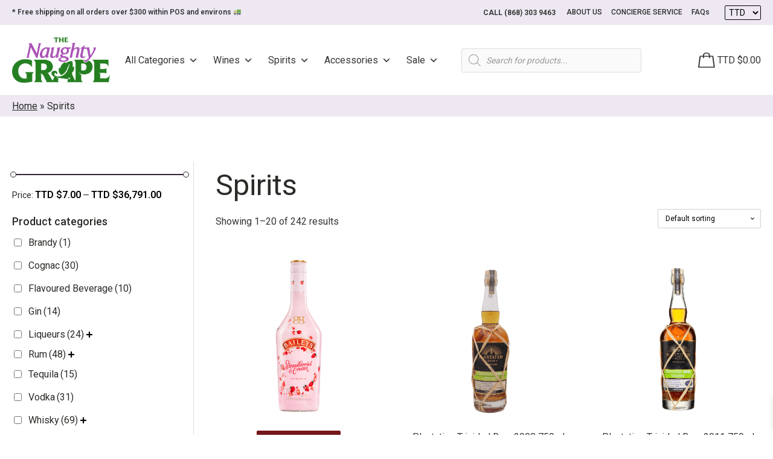

--- FILE ---
content_type: text/html; charset=UTF-8
request_url: https://www.naughtygrapett.com/product-category/spirits/
body_size: 84518
content:
<!DOCTYPE html>
<html lang="en-US" >
<head>
<meta charset="UTF-8"><link rel="preconnect" href="https://fonts.gstatic.com/" crossorigin />
<meta name="viewport" content="width=device-width, initial-scale=1.0">
<!-- WP_HEAD() START -->
<link rel="preload" as="style" href="https://fonts.googleapis.com/css?family=Roboto:500,|Roboto:100,200,300,400,500,600,700,800,900&#038;display=swap" >

<meta name='robots' content='index, follow, max-image-preview:large, max-snippet:-1, max-video-preview:-1' />

<!-- Google Tag Manager by PYS -->
    <script data-cfasync="false" data-pagespeed-no-defer>
	    window.dataLayerPYS = window.dataLayerPYS || [];
	</script>
<!-- End Google Tag Manager by PYS -->
	<!-- This site is optimized with the Yoast SEO plugin v22.5 - https://yoast.com/wordpress/plugins/seo/ -->
	<title>Spirits Archives - Naughty Grape</title>
	<meta name="description" content="Shop your favorite spirits at Naughty Grape. Explore our wide range of spirits including the best selection of bourbon, whiskey, gin and more." />
	<link rel="canonical" href="https://www.naughtygrapett.com/product-category/spirits/" />
	<link rel="next" href="https://www.naughtygrapett.com/product-category/spirits/page/2/" />
	<meta property="og:locale" content="en_US" />
	<meta property="og:type" content="article" />
	<meta property="og:title" content="Spirits Archives - Naughty Grape" />
	<meta property="og:description" content="Shop your favorite spirits at Naughty Grape. Explore our wide range of spirits including the best selection of bourbon, whiskey, gin and more." />
	<meta property="og:url" content="https://www.naughtygrapett.com/product-category/spirits/" />
	<meta property="og:site_name" content="Naughty Grape" />
	<meta property="og:image" content="https://www.naughtygrapett.com/wp-content/uploads/2021/08/naughty-grape-logo-favicon-1.png" />
	<meta property="og:image:width" content="200" />
	<meta property="og:image:height" content="200" />
	<meta property="og:image:type" content="image/png" />
	<meta name="twitter:card" content="summary_large_image" />
	<script type="application/ld+json" class="yoast-schema-graph">{"@context":"https://schema.org","@graph":[{"@type":"CollectionPage","@id":"https://www.naughtygrapett.com/product-category/spirits/","url":"https://www.naughtygrapett.com/product-category/spirits/","name":"Spirits Archives - Naughty Grape","isPartOf":{"@id":"https://www.naughtygrapett.com/#website"},"primaryImageOfPage":{"@id":"https://www.naughtygrapett.com/product-category/spirits/#primaryimage"},"image":{"@id":"https://www.naughtygrapett.com/product-category/spirits/#primaryimage"},"thumbnailUrl":"https://www.naughtygrapett.com/wp-content/uploads/2024/09/baileys_strawberries_cream_12300034-min.png","description":"Shop your favorite spirits at Naughty Grape. Explore our wide range of spirits including the best selection of bourbon, whiskey, gin and more.","breadcrumb":{"@id":"https://www.naughtygrapett.com/product-category/spirits/#breadcrumb"},"inLanguage":"en-US"},{"@type":"ImageObject","inLanguage":"en-US","@id":"https://www.naughtygrapett.com/product-category/spirits/#primaryimage","url":"https://www.naughtygrapett.com/wp-content/uploads/2024/09/baileys_strawberries_cream_12300034-min.png","contentUrl":"https://www.naughtygrapett.com/wp-content/uploads/2024/09/baileys_strawberries_cream_12300034-min.png","width":1000,"height":1000},{"@type":"BreadcrumbList","@id":"https://www.naughtygrapett.com/product-category/spirits/#breadcrumb","itemListElement":[{"@type":"ListItem","position":1,"name":"Home","item":"https://www.naughtygrapett.com/"},{"@type":"ListItem","position":2,"name":"Spirits"}]},{"@type":"WebSite","@id":"https://www.naughtygrapett.com/#website","url":"https://www.naughtygrapett.com/","name":"Naughty Grape","description":"Not just a Wines and Spirits Store, A Lifestyle...","potentialAction":[{"@type":"SearchAction","target":{"@type":"EntryPoint","urlTemplate":"https://www.naughtygrapett.com/?s={search_term_string}"},"query-input":"required name=search_term_string"}],"inLanguage":"en-US"}]}</script>
	<!-- / Yoast SEO plugin. -->


<script type='application/javascript' id='pys-version-script'>console.log('PixelYourSite PRO version 11.2.0.4');</script>
<link rel='dns-prefetch' href='//www.googletagmanager.com' />
<link rel='dns-prefetch' href='//static.addtoany.com' />
<link rel="alternate" type="application/rss+xml" title="Naughty Grape &raquo; Spirits Category Feed" href="https://www.naughtygrapett.com/product-category/spirits/feed/" />
<script type="text/javascript" src="[data-uri]" defer></script>
<style id="litespeed-ccss">html{line-height:1.15;-webkit-text-size-adjust:100%}body{margin:0}h1{font-size:2em;margin:.67em 0}img{border-style:none}::-webkit-file-upload-button{-webkit-appearance:button;font:inherit}h1,figure,p{margin:0}html{font-family:system-ui,-apple-system,BlinkMacSystemFont,"Segoe UI",Roboto,"Helvetica Neue",Arial,"Noto Sans",sans-serif,"Apple Color Emoji","Segoe UI Emoji","Segoe UI Symbol","Noto Color Emoji";line-height:1.5}*,:before,:after{box-sizing:border-box;border-width:0;border-style:solid;border-color:#e2e8f0}img{border-style:solid}h1{font-size:inherit;font-weight:inherit}img{display:block;vertical-align:middle}img{max-width:100%;height:auto}.sp-justify-between{justify-content:space-between}.sp-h-full{height:100%}.sp-m-auto{margin:auto}.sp-p-4{padding:1rem}.sp-antialiased{-webkit-font-smoothing:antialiased;-moz-osx-font-smoothing:grayscale}.sp-w-full{width:100%}html{scroll-behavior:smooth}body{background-color:#fff}#sp-page{display:flex;flex-direction:column;position:relative;z-index:10;background-color:transparent!important;background-image:none!important}h1{margin:0}.sp-el-section{padding:10px}.sp-el-row{max-width:1000px;padding:0}.sp-el-col{padding:10px}#sp-page h1{margin:0}.sp-content-4{align-items:center;justify-content:center}h1{font-size:36px}h1{line-height:1.2}img{display:inline-block}.spBgcover{background-size:cover;background-repeat:no-repeat;background-position:center top;background-attachment:fixed;min-height:100%}@supports (-webkit-touch-callout:none){.spBgcover{background-attachment:scroll}}@media (max-width:640px){.sp-image-wrapper{text-align:center!important;justify-content:center!important}.sp-el-section,.sp-el-row,.sp-el-col{padding:8px!important}.sp-w-full{width:100%!important}h1{text-align:center!important}}.sp-el-section,.sp-el-col,.sp-el-row{position:relative}@media (min-width:640px){.sm\:sp-flex{display:flex}}:host,:root{--fa-style-family-brands:"Font Awesome 6 Brands";--fa-font-brands:normal 400 1em/1 "Font Awesome 6 Brands"}:host,:root{--fa-font-regular:normal 400 1em/1 "Font Awesome 6 Free"}:host,:root{--fa-style-family-classic:"Font Awesome 6 Free";--fa-font-solid:normal 900 1em/1 "Font Awesome 6 Free"}#sp-page{color:#272727}#sp-page h1{color:#000;font-family:'Helvetica Neue',Arial,sans-serif;font-weight:400;font-style:normal}body{background-color:#fff;background-image:}</style><script src="[data-uri]" defer></script><script data-optimized="1" src="https://www.naughtygrapett.com/wp-content/plugins/litespeed-cache/assets/js/webfontloader.min.js" defer></script><script src="[data-uri]" defer></script>
<link data-optimized="1" data-asynced="1" as="style" onload="this.onload=null;this.rel='stylesheet'"  rel='preload' id='woosb-blocks-css' href='https://www.naughtygrapett.com/wp-content/litespeed/css/061992081536152e413cae9fd77d4e6b.css?ver=d4e6b' type='text/css' media='all' /><noscript><link data-optimized="1" rel='stylesheet' href='https://www.naughtygrapett.com/wp-content/litespeed/css/061992081536152e413cae9fd77d4e6b.css?ver=d4e6b' type='text/css' media='all' /></noscript>
<style id='wp-emoji-styles-inline-css' type='text/css'>

	img.wp-smiley, img.emoji {
		display: inline !important;
		border: none !important;
		box-shadow: none !important;
		height: 1em !important;
		width: 1em !important;
		margin: 0 0.07em !important;
		vertical-align: -0.1em !important;
		background: none !important;
		padding: 0 !important;
	}
</style>
<link data-optimized="1" data-asynced="1" as="style" onload="this.onload=null;this.rel='stylesheet'"  rel='preload' id='wp-block-library-css' href='https://www.naughtygrapett.com/wp-content/litespeed/css/21764aefcb22e4e3a5f2212f493db0ad.css?ver=db0ad' type='text/css' media='all' /><noscript><link data-optimized="1" rel='stylesheet' href='https://www.naughtygrapett.com/wp-content/litespeed/css/21764aefcb22e4e3a5f2212f493db0ad.css?ver=db0ad' type='text/css' media='all' /></noscript>
<link data-optimized="1" data-asynced="1" as="style" onload="this.onload=null;this.rel='stylesheet'"  rel='preload' id='wc-blocks-style-css' href='https://www.naughtygrapett.com/wp-content/litespeed/css/ff3545fb440d76e225f9e02b116ec298.css?ver=ec298' type='text/css' media='all' /><noscript><link data-optimized="1" rel='stylesheet' href='https://www.naughtygrapett.com/wp-content/litespeed/css/ff3545fb440d76e225f9e02b116ec298.css?ver=ec298' type='text/css' media='all' /></noscript>
<style id='classic-theme-styles-inline-css' type='text/css'>
/*! This file is auto-generated */
.wp-block-button__link{color:#fff;background-color:#32373c;border-radius:9999px;box-shadow:none;text-decoration:none;padding:calc(.667em + 2px) calc(1.333em + 2px);font-size:1.125em}.wp-block-file__button{background:#32373c;color:#fff;text-decoration:none}
</style>
<style id='global-styles-inline-css' type='text/css'>
body{--wp--preset--color--black: #000000;--wp--preset--color--cyan-bluish-gray: #abb8c3;--wp--preset--color--white: #ffffff;--wp--preset--color--pale-pink: #f78da7;--wp--preset--color--vivid-red: #cf2e2e;--wp--preset--color--luminous-vivid-orange: #ff6900;--wp--preset--color--luminous-vivid-amber: #fcb900;--wp--preset--color--light-green-cyan: #7bdcb5;--wp--preset--color--vivid-green-cyan: #00d084;--wp--preset--color--pale-cyan-blue: #8ed1fc;--wp--preset--color--vivid-cyan-blue: #0693e3;--wp--preset--color--vivid-purple: #9b51e0;--wp--preset--gradient--vivid-cyan-blue-to-vivid-purple: linear-gradient(135deg,rgba(6,147,227,1) 0%,rgb(155,81,224) 100%);--wp--preset--gradient--light-green-cyan-to-vivid-green-cyan: linear-gradient(135deg,rgb(122,220,180) 0%,rgb(0,208,130) 100%);--wp--preset--gradient--luminous-vivid-amber-to-luminous-vivid-orange: linear-gradient(135deg,rgba(252,185,0,1) 0%,rgba(255,105,0,1) 100%);--wp--preset--gradient--luminous-vivid-orange-to-vivid-red: linear-gradient(135deg,rgba(255,105,0,1) 0%,rgb(207,46,46) 100%);--wp--preset--gradient--very-light-gray-to-cyan-bluish-gray: linear-gradient(135deg,rgb(238,238,238) 0%,rgb(169,184,195) 100%);--wp--preset--gradient--cool-to-warm-spectrum: linear-gradient(135deg,rgb(74,234,220) 0%,rgb(151,120,209) 20%,rgb(207,42,186) 40%,rgb(238,44,130) 60%,rgb(251,105,98) 80%,rgb(254,248,76) 100%);--wp--preset--gradient--blush-light-purple: linear-gradient(135deg,rgb(255,206,236) 0%,rgb(152,150,240) 100%);--wp--preset--gradient--blush-bordeaux: linear-gradient(135deg,rgb(254,205,165) 0%,rgb(254,45,45) 50%,rgb(107,0,62) 100%);--wp--preset--gradient--luminous-dusk: linear-gradient(135deg,rgb(255,203,112) 0%,rgb(199,81,192) 50%,rgb(65,88,208) 100%);--wp--preset--gradient--pale-ocean: linear-gradient(135deg,rgb(255,245,203) 0%,rgb(182,227,212) 50%,rgb(51,167,181) 100%);--wp--preset--gradient--electric-grass: linear-gradient(135deg,rgb(202,248,128) 0%,rgb(113,206,126) 100%);--wp--preset--gradient--midnight: linear-gradient(135deg,rgb(2,3,129) 0%,rgb(40,116,252) 100%);--wp--preset--font-size--small: 13px;--wp--preset--font-size--medium: 20px;--wp--preset--font-size--large: 36px;--wp--preset--font-size--x-large: 42px;--wp--preset--spacing--20: 0.44rem;--wp--preset--spacing--30: 0.67rem;--wp--preset--spacing--40: 1rem;--wp--preset--spacing--50: 1.5rem;--wp--preset--spacing--60: 2.25rem;--wp--preset--spacing--70: 3.38rem;--wp--preset--spacing--80: 5.06rem;--wp--preset--shadow--natural: 6px 6px 9px rgba(0, 0, 0, 0.2);--wp--preset--shadow--deep: 12px 12px 50px rgba(0, 0, 0, 0.4);--wp--preset--shadow--sharp: 6px 6px 0px rgba(0, 0, 0, 0.2);--wp--preset--shadow--outlined: 6px 6px 0px -3px rgba(255, 255, 255, 1), 6px 6px rgba(0, 0, 0, 1);--wp--preset--shadow--crisp: 6px 6px 0px rgba(0, 0, 0, 1);}:where(.is-layout-flex){gap: 0.5em;}:where(.is-layout-grid){gap: 0.5em;}body .is-layout-flow > .alignleft{float: left;margin-inline-start: 0;margin-inline-end: 2em;}body .is-layout-flow > .alignright{float: right;margin-inline-start: 2em;margin-inline-end: 0;}body .is-layout-flow > .aligncenter{margin-left: auto !important;margin-right: auto !important;}body .is-layout-constrained > .alignleft{float: left;margin-inline-start: 0;margin-inline-end: 2em;}body .is-layout-constrained > .alignright{float: right;margin-inline-start: 2em;margin-inline-end: 0;}body .is-layout-constrained > .aligncenter{margin-left: auto !important;margin-right: auto !important;}body .is-layout-constrained > :where(:not(.alignleft):not(.alignright):not(.alignfull)){max-width: var(--wp--style--global--content-size);margin-left: auto !important;margin-right: auto !important;}body .is-layout-constrained > .alignwide{max-width: var(--wp--style--global--wide-size);}body .is-layout-flex{display: flex;}body .is-layout-flex{flex-wrap: wrap;align-items: center;}body .is-layout-flex > *{margin: 0;}body .is-layout-grid{display: grid;}body .is-layout-grid > *{margin: 0;}:where(.wp-block-columns.is-layout-flex){gap: 2em;}:where(.wp-block-columns.is-layout-grid){gap: 2em;}:where(.wp-block-post-template.is-layout-flex){gap: 1.25em;}:where(.wp-block-post-template.is-layout-grid){gap: 1.25em;}.has-black-color{color: var(--wp--preset--color--black) !important;}.has-cyan-bluish-gray-color{color: var(--wp--preset--color--cyan-bluish-gray) !important;}.has-white-color{color: var(--wp--preset--color--white) !important;}.has-pale-pink-color{color: var(--wp--preset--color--pale-pink) !important;}.has-vivid-red-color{color: var(--wp--preset--color--vivid-red) !important;}.has-luminous-vivid-orange-color{color: var(--wp--preset--color--luminous-vivid-orange) !important;}.has-luminous-vivid-amber-color{color: var(--wp--preset--color--luminous-vivid-amber) !important;}.has-light-green-cyan-color{color: var(--wp--preset--color--light-green-cyan) !important;}.has-vivid-green-cyan-color{color: var(--wp--preset--color--vivid-green-cyan) !important;}.has-pale-cyan-blue-color{color: var(--wp--preset--color--pale-cyan-blue) !important;}.has-vivid-cyan-blue-color{color: var(--wp--preset--color--vivid-cyan-blue) !important;}.has-vivid-purple-color{color: var(--wp--preset--color--vivid-purple) !important;}.has-black-background-color{background-color: var(--wp--preset--color--black) !important;}.has-cyan-bluish-gray-background-color{background-color: var(--wp--preset--color--cyan-bluish-gray) !important;}.has-white-background-color{background-color: var(--wp--preset--color--white) !important;}.has-pale-pink-background-color{background-color: var(--wp--preset--color--pale-pink) !important;}.has-vivid-red-background-color{background-color: var(--wp--preset--color--vivid-red) !important;}.has-luminous-vivid-orange-background-color{background-color: var(--wp--preset--color--luminous-vivid-orange) !important;}.has-luminous-vivid-amber-background-color{background-color: var(--wp--preset--color--luminous-vivid-amber) !important;}.has-light-green-cyan-background-color{background-color: var(--wp--preset--color--light-green-cyan) !important;}.has-vivid-green-cyan-background-color{background-color: var(--wp--preset--color--vivid-green-cyan) !important;}.has-pale-cyan-blue-background-color{background-color: var(--wp--preset--color--pale-cyan-blue) !important;}.has-vivid-cyan-blue-background-color{background-color: var(--wp--preset--color--vivid-cyan-blue) !important;}.has-vivid-purple-background-color{background-color: var(--wp--preset--color--vivid-purple) !important;}.has-black-border-color{border-color: var(--wp--preset--color--black) !important;}.has-cyan-bluish-gray-border-color{border-color: var(--wp--preset--color--cyan-bluish-gray) !important;}.has-white-border-color{border-color: var(--wp--preset--color--white) !important;}.has-pale-pink-border-color{border-color: var(--wp--preset--color--pale-pink) !important;}.has-vivid-red-border-color{border-color: var(--wp--preset--color--vivid-red) !important;}.has-luminous-vivid-orange-border-color{border-color: var(--wp--preset--color--luminous-vivid-orange) !important;}.has-luminous-vivid-amber-border-color{border-color: var(--wp--preset--color--luminous-vivid-amber) !important;}.has-light-green-cyan-border-color{border-color: var(--wp--preset--color--light-green-cyan) !important;}.has-vivid-green-cyan-border-color{border-color: var(--wp--preset--color--vivid-green-cyan) !important;}.has-pale-cyan-blue-border-color{border-color: var(--wp--preset--color--pale-cyan-blue) !important;}.has-vivid-cyan-blue-border-color{border-color: var(--wp--preset--color--vivid-cyan-blue) !important;}.has-vivid-purple-border-color{border-color: var(--wp--preset--color--vivid-purple) !important;}.has-vivid-cyan-blue-to-vivid-purple-gradient-background{background: var(--wp--preset--gradient--vivid-cyan-blue-to-vivid-purple) !important;}.has-light-green-cyan-to-vivid-green-cyan-gradient-background{background: var(--wp--preset--gradient--light-green-cyan-to-vivid-green-cyan) !important;}.has-luminous-vivid-amber-to-luminous-vivid-orange-gradient-background{background: var(--wp--preset--gradient--luminous-vivid-amber-to-luminous-vivid-orange) !important;}.has-luminous-vivid-orange-to-vivid-red-gradient-background{background: var(--wp--preset--gradient--luminous-vivid-orange-to-vivid-red) !important;}.has-very-light-gray-to-cyan-bluish-gray-gradient-background{background: var(--wp--preset--gradient--very-light-gray-to-cyan-bluish-gray) !important;}.has-cool-to-warm-spectrum-gradient-background{background: var(--wp--preset--gradient--cool-to-warm-spectrum) !important;}.has-blush-light-purple-gradient-background{background: var(--wp--preset--gradient--blush-light-purple) !important;}.has-blush-bordeaux-gradient-background{background: var(--wp--preset--gradient--blush-bordeaux) !important;}.has-luminous-dusk-gradient-background{background: var(--wp--preset--gradient--luminous-dusk) !important;}.has-pale-ocean-gradient-background{background: var(--wp--preset--gradient--pale-ocean) !important;}.has-electric-grass-gradient-background{background: var(--wp--preset--gradient--electric-grass) !important;}.has-midnight-gradient-background{background: var(--wp--preset--gradient--midnight) !important;}.has-small-font-size{font-size: var(--wp--preset--font-size--small) !important;}.has-medium-font-size{font-size: var(--wp--preset--font-size--medium) !important;}.has-large-font-size{font-size: var(--wp--preset--font-size--large) !important;}.has-x-large-font-size{font-size: var(--wp--preset--font-size--x-large) !important;}
.wp-block-navigation a:where(:not(.wp-element-button)){color: inherit;}
:where(.wp-block-post-template.is-layout-flex){gap: 1.25em;}:where(.wp-block-post-template.is-layout-grid){gap: 1.25em;}
:where(.wp-block-columns.is-layout-flex){gap: 2em;}:where(.wp-block-columns.is-layout-grid){gap: 2em;}
.wp-block-pullquote{font-size: 1.5em;line-height: 1.6;}
</style>
<style id='age-gate-custom-inline-css' type='text/css'>
:root{--ag-background-color: rgba(255,255,255,1);--ag-background-image-position: center center;--ag-background-image-opacity: 1;--ag-form-background: rgba(255,255,255,1);--ag-text-color: #000000;--ag-blur: 5px;}
</style>
<link data-optimized="1" data-asynced="1" as="style" onload="this.onload=null;this.rel='stylesheet'"  rel='preload' id='age-gate-css' href='https://www.naughtygrapett.com/wp-content/litespeed/css/b0a6b1ac32041d3bf075e4a1cfba09e1.css?ver=a09e1' type='text/css' media='all' /><noscript><link data-optimized="1" rel='stylesheet' href='https://www.naughtygrapett.com/wp-content/litespeed/css/b0a6b1ac32041d3bf075e4a1cfba09e1.css?ver=a09e1' type='text/css' media='all' /></noscript>
<style id='age-gate-options-inline-css' type='text/css'>
:root{--ag-background-color: rgba(255,255,255,1);--ag-background-image-position: center center;--ag-background-image-opacity: 1;--ag-form-background: rgba(255,255,255,1);--ag-text-color: #000000;--ag-blur: 5px;}
</style>
<link data-optimized="1" data-asynced="1" as="style" onload="this.onload=null;this.rel='stylesheet'"  rel='preload' id='oxygen-css' href='https://www.naughtygrapett.com/wp-content/litespeed/css/9209b2257d260df5d9f30af1049d24d2.css?ver=d24d2' type='text/css' media='all' /><noscript><link data-optimized="1" rel='stylesheet' href='https://www.naughtygrapett.com/wp-content/litespeed/css/9209b2257d260df5d9f30af1049d24d2.css?ver=d24d2' type='text/css' media='all' /></noscript>
<link data-optimized="1" data-asynced="1" as="style" onload="this.onload=null;this.rel='stylesheet'"  rel='preload' id='core-sss-css' href='https://www.naughtygrapett.com/wp-content/litespeed/css/25df4350a950b4168ebbbe683d26cfe3.css?ver=6cfe3' type='text/css' media='all' /><noscript><link data-optimized="1" rel='stylesheet' href='https://www.naughtygrapett.com/wp-content/litespeed/css/25df4350a950b4168ebbbe683d26cfe3.css?ver=6cfe3' type='text/css' media='all' /></noscript>
<link data-optimized="1" data-asynced="1" as="style" onload="this.onload=null;this.rel='stylesheet'"  rel='preload' id='theme.css-css' href='https://www.naughtygrapett.com/wp-content/litespeed/css/22f5e72dfb425169831b105e734dad00.css?ver=dad00' type='text/css' media='all' /><noscript><link data-optimized="1" rel='stylesheet' id='theme.css-css' href='https://www.naughtygrapett.com/wp-content/litespeed/css/22f5e72dfb425169831b105e734dad00.css?ver=dad00' type='text/css' media='all' /></noscript>
<link data-optimized="1" data-asynced="1" as="style" onload="this.onload=null;this.rel='stylesheet'"  rel='preload' id='woof-css' href='https://www.naughtygrapett.com/wp-content/litespeed/css/d57065c0fe18276f493ed83da8263919.css?ver=63919' type='text/css' media='all' /><noscript><link data-optimized="1" rel='stylesheet' href='https://www.naughtygrapett.com/wp-content/litespeed/css/d57065c0fe18276f493ed83da8263919.css?ver=63919' type='text/css' media='all' /></noscript>
<style id='woof-inline-css' type='text/css'>

.woof_products_top_panel li span, .woof_products_top_panel2 li span{background: url(https://www.naughtygrapett.com/wp-content/plugins/woocommerce-products-filter/img/delete.png);background-size: 14px 14px;background-repeat: no-repeat;background-position: right;}
.woof_childs_list_opener span.woof_is_closed{
                        background: url(https://naughtygrapett.com/wp-content/uploads/2021/09/plus-symbol-button.png);
                    }
.woof_childs_list_opener span.woof_is_opened{
                        background: url(https://naughtygrapett.com/wp-content/uploads/2021/09/remove-2.png);
                    }
.woof_edit_view{
                    display: none;
                }
.woof_price_search_container .price_slider_amount button.button{
                        display: none;
                    }

                    /***** END: hiding submit button of the price slider ******/

</style>
<link data-optimized="1" data-asynced="1" as="style" onload="this.onload=null;this.rel='stylesheet'"  rel='preload' id='chosen-drop-down-css' href='https://www.naughtygrapett.com/wp-content/litespeed/css/e2ae146eb9756777639f650c71034bcc.css?ver=34bcc' type='text/css' media='all' /><noscript><link data-optimized="1" rel='stylesheet' href='https://www.naughtygrapett.com/wp-content/litespeed/css/e2ae146eb9756777639f650c71034bcc.css?ver=34bcc' type='text/css' media='all' /></noscript>
<link data-optimized="1" data-asynced="1" as="style" onload="this.onload=null;this.rel='stylesheet'"  rel='preload' id='woocommerce-layout-css' href='https://www.naughtygrapett.com/wp-content/litespeed/css/2a70dcba842a50049ddcc2833f4749a1.css?ver=749a1' type='text/css' media='all' /><noscript><link data-optimized="1" rel='stylesheet' href='https://www.naughtygrapett.com/wp-content/litespeed/css/2a70dcba842a50049ddcc2833f4749a1.css?ver=749a1' type='text/css' media='all' /></noscript>
<link data-optimized="1" data-asynced="1" as="style" onload="this.onload=null;this.rel='stylesheet'"  rel='preload' id='woocommerce-smallscreen-css' href='https://www.naughtygrapett.com/wp-content/litespeed/css/2ec0f6ff82f0a63a7191097755f80629.css?ver=80629' type='text/css' media='only screen and (max-width: 768px)' /><noscript><link data-optimized="1" rel='stylesheet' href='https://www.naughtygrapett.com/wp-content/litespeed/css/2ec0f6ff82f0a63a7191097755f80629.css?ver=80629' type='text/css' media='only screen and (max-width: 768px)' /></noscript>
<link data-optimized="1" data-asynced="1" as="style" onload="this.onload=null;this.rel='stylesheet'"  rel='preload' id='woocommerce-general-css' href='https://www.naughtygrapett.com/wp-content/litespeed/css/5e387c9cdce400632be1db5123cd2b09.css?ver=d2b09' type='text/css' media='all' /><noscript><link data-optimized="1" rel='stylesheet' href='https://www.naughtygrapett.com/wp-content/litespeed/css/5e387c9cdce400632be1db5123cd2b09.css?ver=d2b09' type='text/css' media='all' /></noscript>
<style id='woocommerce-inline-inline-css' type='text/css'>
.woocommerce form .form-row .required { visibility: visible; }
</style>
<link data-optimized="1" data-asynced="1" as="style" onload="this.onload=null;this.rel='stylesheet'"  rel='preload' id='megamenu-css' href='https://www.naughtygrapett.com/wp-content/litespeed/css/271dd2b85737e3d30a855410e4132a1f.css?ver=32a1f' type='text/css' media='all' /><noscript><link data-optimized="1" rel='stylesheet' href='https://www.naughtygrapett.com/wp-content/litespeed/css/271dd2b85737e3d30a855410e4132a1f.css?ver=32a1f' type='text/css' media='all' /></noscript>
<link data-optimized="1" data-asynced="1" as="style" onload="this.onload=null;this.rel='stylesheet'"  rel='preload' id='dashicons-css' href='https://www.naughtygrapett.com/wp-content/litespeed/css/bd3024e0f5d454599cc432bf5036254b.css?ver=6254b' type='text/css' media='all' /><noscript><link data-optimized="1" rel='stylesheet' href='https://www.naughtygrapett.com/wp-content/litespeed/css/bd3024e0f5d454599cc432bf5036254b.css?ver=6254b' type='text/css' media='all' /></noscript>
<style id='dashicons-inline-css' type='text/css'>
[data-font="Dashicons"]:before {font-family: 'Dashicons' !important;content: attr(data-icon) !important;speak: none !important;font-weight: normal !important;font-variant: normal !important;text-transform: none !important;line-height: 1 !important;font-style: normal !important;-webkit-font-smoothing: antialiased !important;-moz-osx-font-smoothing: grayscale !important;}
</style>
<link data-optimized="1" data-asynced="1" as="style" onload="this.onload=null;this.rel='stylesheet'"  rel='preload' id='splide-css' href='https://www.naughtygrapett.com/wp-content/litespeed/css/5a875beb8fd4e8bd2dce09e8d28a5fae.css?ver=a5fae' type='text/css' media='all' /><noscript><link data-optimized="1" rel='stylesheet' href='https://www.naughtygrapett.com/wp-content/litespeed/css/5a875beb8fd4e8bd2dce09e8d28a5fae.css?ver=a5fae' type='text/css' media='all' /></noscript>
<link data-optimized="1" data-asynced="1" as="style" onload="this.onload=null;this.rel='stylesheet'"  rel='preload' id='yith_wcbm_badge_style-css' href='https://www.naughtygrapett.com/wp-content/litespeed/css/97363912b101a2fe27dde00f4c8ee294.css?ver=ee294' type='text/css' media='all' /><noscript><link data-optimized="1" rel='stylesheet' href='https://www.naughtygrapett.com/wp-content/litespeed/css/97363912b101a2fe27dde00f4c8ee294.css?ver=ee294' type='text/css' media='all' /></noscript>
<style id='yith_wcbm_badge_style-inline-css' type='text/css'>
.yith-wcbm-badge.yith-wcbm-badge-image.yith-wcbm-badge-18401 {
				top: -20px; right: 0px; bottom: auto; left: auto;
				opacity: 100%;
				
				margin: 0px 0px 0px 0px;
				padding: 0px 0px 0px 0px;
				 width:auto
			}@media only screen and (max-width: 768px) {
							.yith-wcbm-badge.yith-wcbm-badge-image.yith-wcbm-badge-18401{ 
							-ms-transform:  scale(0.7); -webkit-transform:  scale(0.7); transform:  scale(0.7);
							}
						}
				.yith-wcbm-badge.yith-wcbm-badge-image.yith-wcbm-badge-13932 {
				top: -20px; right: 0px; bottom: auto; left: auto;
				opacity: 100%;
				
				margin: 0px 0px 0px 0px;
				padding: 0px 0px 0px 0px;
				 width:auto
			}@media only screen and (max-width: 768px) {
							.yith-wcbm-badge.yith-wcbm-badge-image.yith-wcbm-badge-13932{ 
							-ms-transform:  scale(0.7); -webkit-transform:  scale(0.7); transform:  scale(0.7);
							}
						}
				.yith-wcbm-badge.yith-wcbm-badge-image.yith-wcbm-badge-7988 {
				top: -20px; right: 0px; bottom: auto; left: auto;
				opacity: 100%;
				
				margin: 0px 0px 0px 0px;
				padding: 0px 0px 0px 0px;
				 width:auto
			}@media only screen and (max-width: 768px) {
							.yith-wcbm-badge.yith-wcbm-badge-image.yith-wcbm-badge-7988{ 
							-ms-transform:  scale(0.7); -webkit-transform:  scale(0.7); transform:  scale(0.7);
							}
						}
				.yith-wcbm-badge.yith-wcbm-badge-image.yith-wcbm-badge-18404 {
				top: -20px; right: 0px; bottom: auto; left: auto;
				opacity: 100%;
				
				margin: 0px 0px 0px 0px;
				padding: 0px 0px 0px 0px;
				 width:auto
			}@media only screen and (max-width: 768px) {
							.yith-wcbm-badge.yith-wcbm-badge-image.yith-wcbm-badge-18404{ 
							-ms-transform:  scale(0.7); -webkit-transform:  scale(0.7); transform:  scale(0.7);
							}
						}
				.yith-wcbm-badge.yith-wcbm-badge-image.yith-wcbm-badge-8277 {
				top: -20px; right: 0px; bottom: auto; left: auto;
				opacity: 100%;
				
				margin: 0px 0px 0px 0px;
				padding: 0px 1px 2px 3px;
				 width:auto
			}@media only screen and (max-width: 768px) {
							.yith-wcbm-badge.yith-wcbm-badge-image.yith-wcbm-badge-8277{ 
							-ms-transform:  scale(0.7); -webkit-transform:  scale(0.7); transform:  scale(0.7);
							}
						}
				.yith-wcbm-badge.yith-wcbm-badge-image.yith-wcbm-badge-12676 {
				top: -20px; right: 0px; bottom: auto; left: auto;
				opacity: 100%;
				
				margin: 0px 0px 0px 0px;
				padding: 0px 0px 0px 0px;
				 width:auto
			}@media only screen and (max-width: 768px) {
							.yith-wcbm-badge.yith-wcbm-badge-image.yith-wcbm-badge-12676{ 
							-ms-transform:  scale(0.7); -webkit-transform:  scale(0.7); transform:  scale(0.7);
							}
						}
				.yith-wcbm-badge.yith-wcbm-badge-image.yith-wcbm-badge-7704 {
				top: -20px; right: 0px; bottom: auto; left: auto;
				opacity: 100%;
				
				margin: 0px 0px 0px 0px;
				padding: 0px 1px 2px 3px;
				 width:auto
			}@media only screen and (max-width: 768px) {
							.yith-wcbm-badge.yith-wcbm-badge-image.yith-wcbm-badge-7704{ 
							-ms-transform:  scale(0.6); -webkit-transform:  scale(0.6); transform:  scale(0.6);
							}
						}
				.yith-wcbm-badge.yith-wcbm-badge-image.yith-wcbm-badge-6625 {
				top: -20px; right: 0px; bottom: auto; left: auto;
				opacity: 100%;
				
				margin: 0px 0px 0px 0px;
				padding: 0px 1px 2px 3px;
				 width:auto
			}@media only screen and (max-width: 768px) {
							.yith-wcbm-badge.yith-wcbm-badge-image.yith-wcbm-badge-6625{ 
							-ms-transform:  scale(0.4); -webkit-transform:  scale(0.4); transform:  scale(0.4);
							}
						}
				.yith-wcbm-badge.yith-wcbm-badge-image.yith-wcbm-badge-20447 {
				top: -20px; right: 0px; bottom: auto; left: auto;
				opacity: 100%;
				
				margin: 0px 0px 0px 0px;
				padding: 0px 0px 0px 0px;
				 width:auto
			}@media only screen and (max-width: 768px) {
							.yith-wcbm-badge.yith-wcbm-badge-image.yith-wcbm-badge-20447{ 
							-ms-transform:  scale(0.7); -webkit-transform:  scale(0.7); transform:  scale(0.7);
							}
						}
				.yith-wcbm-badge.yith-wcbm-badge-image.yith-wcbm-badge-20693 {
				top: -20px; right: 0px; bottom: auto; left: auto;
				opacity: 100%;
				
				margin: 0px 0px 0px 0px;
				padding: 0px 0px 0px 0px;
				 width:auto
			}@media only screen and (max-width: 768px) {
							.yith-wcbm-badge.yith-wcbm-badge-image.yith-wcbm-badge-20693{ 
							-ms-transform:  scale(0.7); -webkit-transform:  scale(0.7); transform:  scale(0.7);
							}
						}
				.yith-wcbm-badge.yith-wcbm-badge-image.yith-wcbm-badge-18455 {
				top: -20px; right: 0px; bottom: auto; left: auto;
				opacity: 100%;
				
				margin: 0px 0px 0px 0px;
				padding: 0px 0px 0px 0px;
				 width:auto
			}@media only screen and (max-width: 768px) {
							.yith-wcbm-badge.yith-wcbm-badge-image.yith-wcbm-badge-18455{ 
							-ms-transform:  scale(0.7); -webkit-transform:  scale(0.7); transform:  scale(0.7);
							}
						}
				.yith-wcbm-badge.yith-wcbm-badge-image.yith-wcbm-badge-22111 {
				top: -20px; right: 0px; bottom: auto; left: auto;
				opacity: 100%;
				
				margin: 0px 0px 0px 0px;
				padding: 0px 0px 0px 0px;
				 width:auto
			}@media only screen and (max-width: 768px) {
							.yith-wcbm-badge.yith-wcbm-badge-image.yith-wcbm-badge-22111{ 
							-ms-transform:  scale(0.7); -webkit-transform:  scale(0.7); transform:  scale(0.7);
							}
						}
				.yith-wcbm-badge.yith-wcbm-badge-image.yith-wcbm-badge-19146 {
				top: -20px; right: 0px; bottom: auto; left: auto;
				opacity: 100%;
				
				margin: 0px 0px 0px 0px;
				padding: 0px 0px 0px 0px;
				 width:auto
			}@media only screen and (max-width: 768px) {
							.yith-wcbm-badge.yith-wcbm-badge-image.yith-wcbm-badge-19146{ 
							-ms-transform:  scale(0.7); -webkit-transform:  scale(0.7); transform:  scale(0.7);
							}
						}
				.yith-wcbm-badge.yith-wcbm-badge-image.yith-wcbm-badge-21309 {
				top: -20px; right: 0px; bottom: auto; left: auto;
				opacity: 100%;
				
				margin: 0px 0px 0px 0px;
				padding: 0px 0px 0px 0px;
				 width:auto
			}@media only screen and (max-width: 768px) {
							.yith-wcbm-badge.yith-wcbm-badge-image.yith-wcbm-badge-21309{ 
							-ms-transform:  scale(0.7); -webkit-transform:  scale(0.7); transform:  scale(0.7);
							}
						}
				.yith-wcbm-badge.yith-wcbm-badge-image.yith-wcbm-badge-18675 {
				top: -20px; right: 0px; bottom: auto; left: auto;
				opacity: 100%;
				
				margin: 0px 0px 0px 0px;
				padding: 0px 0px 0px 0px;
				 width:auto
			}@media only screen and (max-width: 768px) {
							.yith-wcbm-badge.yith-wcbm-badge-image.yith-wcbm-badge-18675{ 
							-ms-transform:  scale(0.7); -webkit-transform:  scale(0.7); transform:  scale(0.7);
							}
						}
				.yith-wcbm-badge.yith-wcbm-badge-image.yith-wcbm-badge-8032 {
				top: -20px; right: 0px; bottom: auto; left: auto;
				opacity: 100%;
				
				margin: 0px 0px 0px 0px;
				padding: 0px 1px 2px 3px;
				 width:auto
			}@media only screen and (max-width: 768px) {
							.yith-wcbm-badge.yith-wcbm-badge-image.yith-wcbm-badge-8032{ 
							-ms-transform:  scale(0.7); -webkit-transform:  scale(0.7); transform:  scale(0.7);
							}
						}
				.yith-wcbm-badge.yith-wcbm-badge-image.yith-wcbm-badge-7003 {
				top: -20px; right: 0px; bottom: auto; left: auto;
				opacity: 100%;
				
				margin: 0px 0px 0px 0px;
				padding: 0px 1px 2px 3px;
				 width:auto
			}@media only screen and (max-width: 768px) {
							.yith-wcbm-badge.yith-wcbm-badge-image.yith-wcbm-badge-7003{ 
							-ms-transform:  scale(0.4); -webkit-transform:  scale(0.4); transform:  scale(0.4);
							}
						}
				.yith-wcbm-badge.yith-wcbm-badge-image.yith-wcbm-badge-20954 {
				top: -20px; right: 0px; bottom: auto; left: auto;
				opacity: 100%;
				
				margin: 0px 0px 0px 0px;
				padding: 0px 0px 0px 0px;
				 width:auto
			}@media only screen and (max-width: 768px) {
							.yith-wcbm-badge.yith-wcbm-badge-image.yith-wcbm-badge-20954{ 
							-ms-transform:  scale(0.7); -webkit-transform:  scale(0.7); transform:  scale(0.7);
							}
						}
				.yith-wcbm-badge.yith-wcbm-badge-image.yith-wcbm-badge-18453 {
				top: -20px; right: 0px; bottom: auto; left: auto;
				opacity: 100%;
				
				margin: 0px 0px 0px 0px;
				padding: 0px 0px 0px 0px;
				 width:auto
			}@media only screen and (max-width: 768px) {
							.yith-wcbm-badge.yith-wcbm-badge-image.yith-wcbm-badge-18453{ 
							-ms-transform:  scale(0.7); -webkit-transform:  scale(0.7); transform:  scale(0.7);
							}
						}
				.yith-wcbm-badge.yith-wcbm-badge-image.yith-wcbm-badge-13480 {
				top: -20px; right: 0px; bottom: auto; left: auto;
				opacity: 100%;
				
				margin: 0px 0px 0px 0px;
				padding: 0px 0px 0px 0px;
				 width:auto
			}@media only screen and (max-width: 768px) {
							.yith-wcbm-badge.yith-wcbm-badge-image.yith-wcbm-badge-13480{ 
							-ms-transform:  scale(0.7); -webkit-transform:  scale(0.7); transform:  scale(0.7);
							}
						}
				.yith-wcbm-badge.yith-wcbm-badge-image.yith-wcbm-badge-21217 {
				top: -20px; right: 0px; bottom: auto; left: auto;
				opacity: 100%;
				
				margin: 0px 0px 0px 0px;
				padding: 0px 0px 0px 0px;
				 width:auto
			}@media only screen and (max-width: 768px) {
							.yith-wcbm-badge.yith-wcbm-badge-image.yith-wcbm-badge-21217{ 
							-ms-transform:  scale(0.7); -webkit-transform:  scale(0.7); transform:  scale(0.7);
							}
						}
				.yith-wcbm-badge.yith-wcbm-badge-image.yith-wcbm-badge-19497 {
				top: -20px; right: 0px; bottom: auto; left: auto;
				opacity: 100%;
				
				margin: 0px 0px 0px 0px;
				padding: 0px 0px 0px 0px;
				 width:auto
			}@media only screen and (max-width: 768px) {
							.yith-wcbm-badge.yith-wcbm-badge-image.yith-wcbm-badge-19497{ 
							-ms-transform:  scale(0.7); -webkit-transform:  scale(0.7); transform:  scale(0.7);
							}
						}
				.yith-wcbm-badge.yith-wcbm-badge-image.yith-wcbm-badge-9431 {
				top: -20px; right: 0px; bottom: auto; left: auto;
				opacity: 100%;
				
				margin: 0px 0px 0px 0px;
				padding: 0px 0px 0px 0px;
				 width:auto
			}@media only screen and (max-width: 768px) {
							.yith-wcbm-badge.yith-wcbm-badge-image.yith-wcbm-badge-9431{ 
							-ms-transform:  scale(0.7); -webkit-transform:  scale(0.7); transform:  scale(0.7);
							}
						}
				.yith-wcbm-badge.yith-wcbm-badge-image.yith-wcbm-badge-6570 {
				top: -15px; right: 5px; bottom: auto; left: auto;
				opacity: 100%;
				
				margin: 0px 0px 0px 0px;
				padding: 0px 1px 2px 3px;
				 width:auto
			}@media only screen and (max-width: 768px) {
							.yith-wcbm-badge.yith-wcbm-badge-image.yith-wcbm-badge-6570{ 
							-ms-transform:  scale(0.4); -webkit-transform:  scale(0.4); transform:  scale(0.4);
							}
						}
				.yith-wcbm-badge.yith-wcbm-badge-image.yith-wcbm-badge-20957 {
				top: -20px; right: 0px; bottom: auto; left: auto;
				opacity: 100%;
				
				margin: 0px 0px 0px 0px;
				padding: 0px 0px 0px 0px;
				 width:auto
			}@media only screen and (max-width: 768px) {
							.yith-wcbm-badge.yith-wcbm-badge-image.yith-wcbm-badge-20957{ 
							-ms-transform:  scale(0.7); -webkit-transform:  scale(0.7); transform:  scale(0.7);
							}
						}
				.yith-wcbm-badge.yith-wcbm-badge-image.yith-wcbm-badge-6810 {
				top: -20px; right: 0px; bottom: auto; left: auto;
				opacity: 100%;
				
				margin: 0px 0px 0px 0px;
				padding: 0px 0px 0px 0px;
				 width:auto
			}.yith-wcbm-badge.yith-wcbm-badge-image.yith-wcbm-badge-18437 {
				top: -20px; right: 0px; bottom: auto; left: auto;
				opacity: 100%;
				
				margin: 0px 0px 0px 0px;
				padding: 0px 0px 0px 0px;
				 width:auto
			}@media only screen and (max-width: 768px) {
							.yith-wcbm-badge.yith-wcbm-badge-image.yith-wcbm-badge-18437{ 
							-ms-transform:  scale(0.7); -webkit-transform:  scale(0.7); transform:  scale(0.7);
							}
						}
				.yith-wcbm-badge.yith-wcbm-badge-image.yith-wcbm-badge-10037 {
				top: -20px; right: 0px; bottom: auto; left: auto;
				opacity: 100%;
				
				margin: 0px 0px 0px 0px;
				padding: 0px 0px 0px 0px;
				 width:auto
			}@media only screen and (max-width: 768px) {
							.yith-wcbm-badge.yith-wcbm-badge-image.yith-wcbm-badge-10037{ 
							-ms-transform:  scale(0.7); -webkit-transform:  scale(0.7); transform:  scale(0.7);
							}
						}
				.yith-wcbm-badge.yith-wcbm-badge-image.yith-wcbm-badge-19174 {
				top: -20px; right: 0px; bottom: auto; left: auto;
				opacity: 100%;
				
				margin: 0px 0px 0px 0px;
				padding: 0px 0px 0px 0px;
				 width:auto
			}@media only screen and (max-width: 768px) {
							.yith-wcbm-badge.yith-wcbm-badge-image.yith-wcbm-badge-19174{ 
							-ms-transform:  scale(0.7); -webkit-transform:  scale(0.7); transform:  scale(0.7);
							}
						}
				.yith-wcbm-badge.yith-wcbm-badge-image.yith-wcbm-badge-8303 {
				top: -20px; right: 0px; bottom: auto; left: auto;
				opacity: 100%;
				
				margin: 0px 0px 0px 0px;
				padding: 0px 1px 2px 3px;
				 width:auto
			}@media only screen and (max-width: 768px) {
							.yith-wcbm-badge.yith-wcbm-badge-image.yith-wcbm-badge-8303{ 
							-ms-transform:  scale(0.7); -webkit-transform:  scale(0.7); transform:  scale(0.7);
							}
						}
				.yith-wcbm-badge.yith-wcbm-badge-image.yith-wcbm-badge-8083 {
				top: -20px; right: 0px; bottom: auto; left: auto;
				opacity: 100%;
				
				margin: 0px 0px 0px 0px;
				padding: 0px 1px 2px 3px;
				 width:auto
			}@media only screen and (max-width: 768px) {
							.yith-wcbm-badge.yith-wcbm-badge-image.yith-wcbm-badge-8083{ 
							-ms-transform:  scale(0.7); -webkit-transform:  scale(0.7); transform:  scale(0.7);
							}
						}
				.yith-wcbm-badge.yith-wcbm-badge-image.yith-wcbm-badge-18501 {
				top: -20px; right: 0px; bottom: auto; left: auto;
				opacity: 100%;
				
				margin: 0px 0px 0px 0px;
				padding: 0px 0px 0px 0px;
				 width:auto
			}@media only screen and (max-width: 768px) {
							.yith-wcbm-badge.yith-wcbm-badge-image.yith-wcbm-badge-18501{ 
							-ms-transform:  scale(0.7); -webkit-transform:  scale(0.7); transform:  scale(0.7);
							}
						}
				.yith-wcbm-badge.yith-wcbm-badge-image.yith-wcbm-badge-8300 {
				top: -20px; right: 0px; bottom: auto; left: auto;
				opacity: 100%;
				
				margin: 0px 0px 0px 0px;
				padding: 0px 1px 2px 3px;
				 width:auto
			}@media only screen and (max-width: 768px) {
							.yith-wcbm-badge.yith-wcbm-badge-image.yith-wcbm-badge-8300{ 
							-ms-transform:  scale(0.7); -webkit-transform:  scale(0.7); transform:  scale(0.7);
							}
						}
				.yith-wcbm-badge.yith-wcbm-badge-image.yith-wcbm-badge-8273 {
				top: -20px; right: 0px; bottom: auto; left: auto;
				opacity: 100%;
				
				margin: 0px 0px 0px 0px;
				padding: 0px 1px 2px 3px;
				 width:auto
			}@media only screen and (max-width: 768px) {
							.yith-wcbm-badge.yith-wcbm-badge-image.yith-wcbm-badge-8273{ 
							-ms-transform:  scale(0.7); -webkit-transform:  scale(0.7); transform:  scale(0.7);
							}
						}
				.yith-wcbm-badge.yith-wcbm-badge-image.yith-wcbm-badge-21074 {
				top: -20px; right: 0px; bottom: auto; left: auto;
				opacity: 100%;
				
				margin: 0px 0px 0px 0px;
				padding: 0px 0px 0px 0px;
				 width:auto
			}@media only screen and (max-width: 768px) {
							.yith-wcbm-badge.yith-wcbm-badge-image.yith-wcbm-badge-21074{ 
							-ms-transform:  scale(0.7); -webkit-transform:  scale(0.7); transform:  scale(0.7);
							}
						}
				.yith-wcbm-badge.yith-wcbm-badge-image.yith-wcbm-badge-10941 {
				top: -20px; right: 0px; bottom: auto; left: auto;
				opacity: 100%;
				
				margin: 0px 0px 0px 0px;
				padding: 0px 0px 0px 0px;
				 width:auto
			}@media only screen and (max-width: 768px) {
							.yith-wcbm-badge.yith-wcbm-badge-image.yith-wcbm-badge-10941{ 
							-ms-transform:  scale(0.7); -webkit-transform:  scale(0.7); transform:  scale(0.7);
							}
						}
				.yith-wcbm-badge.yith-wcbm-badge-image.yith-wcbm-badge-21146 {
				top: -20px; right: 0px; bottom: auto; left: auto;
				opacity: 100%;
				
				margin: 0px 0px 0px 0px;
				padding: 0px 0px 0px 0px;
				 width:auto
			}@media only screen and (max-width: 768px) {
							.yith-wcbm-badge.yith-wcbm-badge-image.yith-wcbm-badge-21146{ 
							-ms-transform:  scale(0.7); -webkit-transform:  scale(0.7); transform:  scale(0.7);
							}
						}
				.yith-wcbm-badge.yith-wcbm-badge-image.yith-wcbm-badge-19858 {
				top: -20px; right: 0px; bottom: auto; left: auto;
				opacity: 100%;
				
				margin: 0px 0px 0px 0px;
				padding: 0px 0px 0px 0px;
				 width:auto
			}@media only screen and (max-width: 768px) {
							.yith-wcbm-badge.yith-wcbm-badge-image.yith-wcbm-badge-19858{ 
							-ms-transform:  scale(0.7); -webkit-transform:  scale(0.7); transform:  scale(0.7);
							}
						}
				.yith-wcbm-badge.yith-wcbm-badge-image.yith-wcbm-badge-20592 {
				top: -20px; right: 0px; bottom: auto; left: auto;
				opacity: 100%;
				
				margin: 0px 0px 0px 0px;
				padding: 0px 0px 0px 0px;
				 width:auto
			}@media only screen and (max-width: 768px) {
							.yith-wcbm-badge.yith-wcbm-badge-image.yith-wcbm-badge-20592{ 
							-ms-transform:  scale(0.7); -webkit-transform:  scale(0.7); transform:  scale(0.7);
							}
						}
				.yith-wcbm-badge.yith-wcbm-badge-image.yith-wcbm-badge-22228 {
				top: -20px; right: 0px; bottom: auto; left: auto;
				opacity: 100%;
				
				margin: 0px 0px 0px 0px;
				padding: 0px 0px 0px 0px;
				 width:auto
			}@media only screen and (max-width: 768px) {
							.yith-wcbm-badge.yith-wcbm-badge-image.yith-wcbm-badge-22228{ 
							-ms-transform:  scale(0.7); -webkit-transform:  scale(0.7); transform:  scale(0.7);
							}
						}
				.yith-wcbm-badge.yith-wcbm-badge-image.yith-wcbm-badge-21525 {
				top: -20px; right: 0px; bottom: auto; left: auto;
				opacity: 100%;
				
				margin: 0px 0px 0px 0px;
				padding: 0px 0px 0px 0px;
				 width:auto
			}@media only screen and (max-width: 768px) {
							.yith-wcbm-badge.yith-wcbm-badge-image.yith-wcbm-badge-21525{ 
							-ms-transform:  scale(0.7); -webkit-transform:  scale(0.7); transform:  scale(0.7);
							}
						}
				.yith-wcbm-badge.yith-wcbm-badge-image.yith-wcbm-badge-13717 {
				top: -20px; right: 0px; bottom: auto; left: auto;
				opacity: 100%;
				
				margin: 0px 0px 0px 0px;
				padding: 0px 0px 0px 0px;
				 width:auto
			}@media only screen and (max-width: 768px) {
							.yith-wcbm-badge.yith-wcbm-badge-image.yith-wcbm-badge-13717{ 
							-ms-transform:  scale(0.7); -webkit-transform:  scale(0.7); transform:  scale(0.7);
							}
						}
				.yith-wcbm-badge.yith-wcbm-badge-image.yith-wcbm-badge-19265 {
				top: -20px; right: 0px; bottom: auto; left: auto;
				opacity: 100%;
				
				margin: 0px 0px 0px 0px;
				padding: 0px 0px 0px 0px;
				 width:auto
			}@media only screen and (max-width: 768px) {
							.yith-wcbm-badge.yith-wcbm-badge-image.yith-wcbm-badge-19265{ 
							-ms-transform:  scale(0.7); -webkit-transform:  scale(0.7); transform:  scale(0.7);
							}
						}
				.yith-wcbm-badge.yith-wcbm-badge-image.yith-wcbm-badge-11749 {
				top: -20px; right: 0px; bottom: auto; left: auto;
				opacity: 100%;
				
				margin: 0px 0px 0px 0px;
				padding: 0px 0px 0px 0px;
				 width:auto
			}@media only screen and (max-width: 768px) {
							.yith-wcbm-badge.yith-wcbm-badge-image.yith-wcbm-badge-11749{ 
							-ms-transform:  scale(0.7); -webkit-transform:  scale(0.7); transform:  scale(0.7);
							}
						}
				.yith-wcbm-badge.yith-wcbm-badge-image.yith-wcbm-badge-6577 {
				top: -20px; right: -45px; bottom: auto; left: auto;
				opacity: 100%;
				
				margin: 0px 0px 0px 0px;
				padding: 0px 1px 2px 3px;
				 width:auto
			}.yith-wcbm-badge.yith-wcbm-badge-image.yith-wcbm-badge-21700 {
				top: -20px; right: 0px; bottom: auto; left: auto;
				opacity: 100%;
				
				margin: 0px 0px 0px 0px;
				padding: 0px 0px 0px 0px;
				 width:auto
			}@media only screen and (max-width: 768px) {
							.yith-wcbm-badge.yith-wcbm-badge-image.yith-wcbm-badge-21700{ 
							-ms-transform:  scale(0.7); -webkit-transform:  scale(0.7); transform:  scale(0.7);
							}
						}
				.yith-wcbm-badge.yith-wcbm-badge-image.yith-wcbm-badge-8128 {
				top: -20px; right: 0px; bottom: auto; left: auto;
				opacity: 100%;
				
				margin: 0px 0px 0px 0px;
				padding: 0px 1px 2px 3px;
				 width:auto
			}@media only screen and (max-width: 768px) {
							.yith-wcbm-badge.yith-wcbm-badge-image.yith-wcbm-badge-8128{ 
							-ms-transform:  scale(0.7); -webkit-transform:  scale(0.7); transform:  scale(0.7);
							}
						}
				.yith-wcbm-badge.yith-wcbm-badge-image.yith-wcbm-badge-8081 {
				top: -20px; right: 0px; bottom: auto; left: auto;
				opacity: 100%;
				
				margin: 0px 0px 0px 0px;
				padding: 0px 1px 2px 3px;
				 width:auto
			}@media only screen and (max-width: 768px) {
							.yith-wcbm-badge.yith-wcbm-badge-image.yith-wcbm-badge-8081{ 
							-ms-transform:  scale(0.7); -webkit-transform:  scale(0.7); transform:  scale(0.7);
							}
						}
				.yith-wcbm-badge.yith-wcbm-badge-image.yith-wcbm-badge-8082 {
				top: -20px; right: 0px; bottom: auto; left: auto;
				opacity: 100%;
				
				margin: 0px 0px 0px 0px;
				padding: 0px 1px 2px 3px;
				 width:auto
			}@media only screen and (max-width: 768px) {
							.yith-wcbm-badge.yith-wcbm-badge-image.yith-wcbm-badge-8082{ 
							-ms-transform:  scale(0.7); -webkit-transform:  scale(0.7); transform:  scale(0.7);
							}
						}
				.yith-wcbm-badge.yith-wcbm-badge-image.yith-wcbm-badge-10209 {
				top: -20px; right: 0px; bottom: auto; left: auto;
				opacity: 100%;
				
				margin: 0px 0px 0px 0px;
				padding: 0px 0px 0px 0px;
				 width:auto
			}@media only screen and (max-width: 768px) {
							.yith-wcbm-badge.yith-wcbm-badge-image.yith-wcbm-badge-10209{ 
							-ms-transform:  scale(0.7); -webkit-transform:  scale(0.7); transform:  scale(0.7);
							}
						}
				.yith-wcbm-badge.yith-wcbm-badge-image.yith-wcbm-badge-10587 {
				top: -20px; right: 0px; bottom: auto; left: auto;
				opacity: 100%;
				
				margin: 0px 0px 0px 0px;
				padding: 0px 0px 0px 0px;
				 width:auto
			}@media only screen and (max-width: 768px) {
							.yith-wcbm-badge.yith-wcbm-badge-image.yith-wcbm-badge-10587{ 
							-ms-transform:  scale(0.7); -webkit-transform:  scale(0.7); transform:  scale(0.7);
							}
						}
				.yith-wcbm-badge.yith-wcbm-badge-image.yith-wcbm-badge-19170 {
				top: -20px; right: 0px; bottom: auto; left: auto;
				opacity: 100%;
				
				margin: 0px 0px 0px 0px;
				padding: 0px 0px 0px 0px;
				 width:auto
			}@media only screen and (max-width: 768px) {
							.yith-wcbm-badge.yith-wcbm-badge-image.yith-wcbm-badge-19170{ 
							-ms-transform:  scale(0.7); -webkit-transform:  scale(0.7); transform:  scale(0.7);
							}
						}
				.yith-wcbm-badge.yith-wcbm-badge-image.yith-wcbm-badge-12265 {
				top: -20px; right: 0px; bottom: auto; left: auto;
				opacity: 100%;
				
				margin: 0px 0px 0px 0px;
				padding: 0px 0px 0px 0px;
				 width:auto
			}@media only screen and (max-width: 768px) {
							.yith-wcbm-badge.yith-wcbm-badge-image.yith-wcbm-badge-12265{ 
							-ms-transform:  scale(0.7); -webkit-transform:  scale(0.7); transform:  scale(0.7);
							}
						}
				.yith-wcbm-badge.yith-wcbm-badge-image.yith-wcbm-badge-18454 {
				top: -20px; right: 0px; bottom: auto; left: auto;
				opacity: 100%;
				
				margin: 0px 0px 0px 0px;
				padding: 0px 0px 0px 0px;
				 width:auto
			}@media only screen and (max-width: 768px) {
							.yith-wcbm-badge.yith-wcbm-badge-image.yith-wcbm-badge-18454{ 
							-ms-transform:  scale(0.7); -webkit-transform:  scale(0.7); transform:  scale(0.7);
							}
						}
				.yith-wcbm-badge.yith-wcbm-badge-image.yith-wcbm-badge-14393 {
				top: -20px; right: 0px; bottom: auto; left: auto;
				opacity: 100%;
				
				margin: 0px 0px 0px 0px;
				padding: 0px 0px 0px 0px;
				 width:auto
			}@media only screen and (max-width: 768px) {
							.yith-wcbm-badge.yith-wcbm-badge-image.yith-wcbm-badge-14393{ 
							-ms-transform:  scale(0.7); -webkit-transform:  scale(0.7); transform:  scale(0.7);
							}
						}
				.yith-wcbm-badge.yith-wcbm-badge-image.yith-wcbm-badge-9708 {
				top: -20px; right: 0px; bottom: auto; left: auto;
				opacity: 100%;
				
				margin: 0px 0px 0px 0px;
				padding: 0px 0px 0px 0px;
				 width:auto
			}@media only screen and (max-width: 768px) {
							.yith-wcbm-badge.yith-wcbm-badge-image.yith-wcbm-badge-9708{ 
							-ms-transform:  scale(0.7); -webkit-transform:  scale(0.7); transform:  scale(0.7);
							}
						}
				.yith-wcbm-badge.yith-wcbm-badge-image.yith-wcbm-badge-12760 {
				top: -20px; right: 0px; bottom: auto; left: auto;
				opacity: 100%;
				
				margin: 0px 0px 0px 0px;
				padding: 0px 0px 0px 0px;
				 width:auto
			}@media only screen and (max-width: 768px) {
							.yith-wcbm-badge.yith-wcbm-badge-image.yith-wcbm-badge-12760{ 
							-ms-transform:  scale(0.7); -webkit-transform:  scale(0.7); transform:  scale(0.7);
							}
						}
				.yith-wcbm-badge.yith-wcbm-badge-image.yith-wcbm-badge-17468 {
				top: -20px; right: 0px; bottom: auto; left: auto;
				opacity: 100%;
				
				margin: 0px 0px 0px 0px;
				padding: 0px 0px 0px 0px;
				 width:auto
			}@media only screen and (max-width: 768px) {
							.yith-wcbm-badge.yith-wcbm-badge-image.yith-wcbm-badge-17468{ 
							-ms-transform:  scale(0.7); -webkit-transform:  scale(0.7); transform:  scale(0.7);
							}
						}
				.yith-wcbm-badge.yith-wcbm-badge-image.yith-wcbm-badge-11949 {
				top: -20px; right: 0px; bottom: auto; left: auto;
				opacity: 100%;
				
				margin: 0px 0px 0px 0px;
				padding: 0px 0px 0px 0px;
				 width:auto
			}@media only screen and (max-width: 768px) {
							.yith-wcbm-badge.yith-wcbm-badge-image.yith-wcbm-badge-11949{ 
							-ms-transform:  scale(0.7); -webkit-transform:  scale(0.7); transform:  scale(0.7);
							}
						}
				.yith-wcbm-badge.yith-wcbm-badge-image.yith-wcbm-badge-13078 {
				top: -20px; right: 0px; bottom: auto; left: auto;
				opacity: 100%;
				
				margin: 0px 0px 0px 0px;
				padding: 0px 0px 0px 0px;
				 width:auto
			}@media only screen and (max-width: 768px) {
							.yith-wcbm-badge.yith-wcbm-badge-image.yith-wcbm-badge-13078{ 
							-ms-transform:  scale(0.7); -webkit-transform:  scale(0.7); transform:  scale(0.7);
							}
						}
				.yith-wcbm-badge.yith-wcbm-badge-image.yith-wcbm-badge-11478 {
				top: -20px; right: 0px; bottom: auto; left: auto;
				opacity: 100%;
				
				margin: 0px 0px 0px 0px;
				padding: 0px 0px 0px 0px;
				 width:auto
			}@media only screen and (max-width: 768px) {
							.yith-wcbm-badge.yith-wcbm-badge-image.yith-wcbm-badge-11478{ 
							-ms-transform:  scale(0.7); -webkit-transform:  scale(0.7); transform:  scale(0.7);
							}
						}
				.yith-wcbm-badge.yith-wcbm-badge-image.yith-wcbm-badge-13350 {
				top: -20px; right: 0px; bottom: auto; left: auto;
				opacity: 100%;
				
				margin: 0px 0px 0px 0px;
				padding: 0px 0px 0px 0px;
				 width:auto
			}@media only screen and (max-width: 768px) {
							.yith-wcbm-badge.yith-wcbm-badge-image.yith-wcbm-badge-13350{ 
							-ms-transform:  scale(0.7); -webkit-transform:  scale(0.7); transform:  scale(0.7);
							}
						}
				.yith-wcbm-badge.yith-wcbm-badge-image.yith-wcbm-badge-9436 {
				top: -20px; right: 0px; bottom: auto; left: auto;
				opacity: 100%;
				
				margin: 0px 0px 0px 0px;
				padding: 0px 0px 0px 0px;
				 width:auto
			}@media only screen and (max-width: 768px) {
							.yith-wcbm-badge.yith-wcbm-badge-image.yith-wcbm-badge-9436{ 
							-ms-transform:  scale(0.7); -webkit-transform:  scale(0.7); transform:  scale(0.7);
							}
						}
				.yith-wcbm-badge.yith-wcbm-badge-image.yith-wcbm-badge-19570 {
				top: -20px; right: 0px; bottom: auto; left: auto;
				opacity: 100%;
				
				margin: 0px 0px 0px 0px;
				padding: 0px 0px 0px 0px;
				 width:auto
			}@media only screen and (max-width: 768px) {
							.yith-wcbm-badge.yith-wcbm-badge-image.yith-wcbm-badge-19570{ 
							-ms-transform:  scale(0.7); -webkit-transform:  scale(0.7); transform:  scale(0.7);
							}
						}
				.yith-wcbm-badge.yith-wcbm-badge-image.yith-wcbm-badge-13544 {
				top: -20px; right: 0px; bottom: auto; left: auto;
				opacity: 100%;
				
				margin: 0px 0px 0px 0px;
				padding: 0px 0px 0px 0px;
				 width:auto
			}@media only screen and (max-width: 768px) {
							.yith-wcbm-badge.yith-wcbm-badge-image.yith-wcbm-badge-13544{ 
							-ms-transform:  scale(0.7); -webkit-transform:  scale(0.7); transform:  scale(0.7);
							}
						}
				.yith-wcbm-badge.yith-wcbm-badge-image.yith-wcbm-badge-19031 {
				top: -20px; right: 0px; bottom: auto; left: auto;
				opacity: 100%;
				
				margin: 0px 0px 0px 0px;
				padding: 0px 0px 0px 0px;
				 width:auto
			}@media only screen and (max-width: 768px) {
							.yith-wcbm-badge.yith-wcbm-badge-image.yith-wcbm-badge-19031{ 
							-ms-transform:  scale(0.7); -webkit-transform:  scale(0.7); transform:  scale(0.7);
							}
						}
				
</style>
<link data-optimized="1" data-asynced="1" as="style" onload="this.onload=null;this.rel='stylesheet'"  rel='preload' id='yith-gfont-open-sans-css' href='https://www.naughtygrapett.com/wp-content/litespeed/css/4ec1e5c4afbd293490b855e29129644d.css?ver=9644d' type='text/css' media='all' /><noscript><link data-optimized="1" rel='stylesheet' href='https://www.naughtygrapett.com/wp-content/litespeed/css/4ec1e5c4afbd293490b855e29129644d.css?ver=9644d' type='text/css' media='all' /></noscript>
<link data-optimized="1" data-asynced="1" as="style" onload="this.onload=null;this.rel='stylesheet'"  rel='preload' id='woosb-frontend-css' href='https://www.naughtygrapett.com/wp-content/litespeed/css/b6d361a9fafae4c83278104de0e39ab8.css?ver=39ab8' type='text/css' media='all' /><noscript><link data-optimized="1" rel='stylesheet' href='https://www.naughtygrapett.com/wp-content/litespeed/css/b6d361a9fafae4c83278104de0e39ab8.css?ver=39ab8' type='text/css' media='all' /></noscript>
<link data-optimized="1" data-asynced="1" as="style" onload="this.onload=null;this.rel='stylesheet'"  rel='preload' id='dgwt-wcas-style-css' href='https://www.naughtygrapett.com/wp-content/litespeed/css/fb02c47d10d2082f8a5d9e25400afefd.css?ver=afefd' type='text/css' media='all' /><noscript><link data-optimized="1" rel='stylesheet' href='https://www.naughtygrapett.com/wp-content/litespeed/css/fb02c47d10d2082f8a5d9e25400afefd.css?ver=afefd' type='text/css' media='all' /></noscript>
<link data-optimized="1" data-asynced="1" as="style" onload="this.onload=null;this.rel='stylesheet'"  rel='preload' id='select2-css' href='https://www.naughtygrapett.com/wp-content/litespeed/css/24f3db7594f73162aae26ddcad1d3169.css?ver=d3169' type='text/css' media='all' /><noscript><link data-optimized="1" rel='stylesheet' href='https://www.naughtygrapett.com/wp-content/litespeed/css/24f3db7594f73162aae26ddcad1d3169.css?ver=d3169' type='text/css' media='all' /></noscript>
<link data-optimized="1" data-asynced="1" as="style" onload="this.onload=null;this.rel='stylesheet'"  rel='preload' id='lightslider-css' href='https://www.naughtygrapett.com/wp-content/litespeed/css/7c155a6ad012dcd2b27d59f222363498.css?ver=63498' type='text/css' media='all' /><noscript><link data-optimized="1" rel='stylesheet' href='https://www.naughtygrapett.com/wp-content/litespeed/css/7c155a6ad012dcd2b27d59f222363498.css?ver=63498' type='text/css' media='all' /></noscript>
<link data-optimized="1" data-asynced="1" as="style" onload="this.onload=null;this.rel='stylesheet'"  rel='preload' id='xoo-wsc-fonts-css' href='https://www.naughtygrapett.com/wp-content/litespeed/css/b17e03cf23668717143263b78e0417ba.css?ver=417ba' type='text/css' media='all' /><noscript><link data-optimized="1" rel='stylesheet' href='https://www.naughtygrapett.com/wp-content/litespeed/css/b17e03cf23668717143263b78e0417ba.css?ver=417ba' type='text/css' media='all' /></noscript>
<link data-optimized="1" data-asynced="1" as="style" onload="this.onload=null;this.rel='stylesheet'"  rel='preload' id='xoo-wsc-style-css' href='https://www.naughtygrapett.com/wp-content/litespeed/css/7a8011c14330872e33b8f96a14afe94c.css?ver=fe94c' type='text/css' media='all' /><noscript><link data-optimized="1" rel='stylesheet' href='https://www.naughtygrapett.com/wp-content/litespeed/css/7a8011c14330872e33b8f96a14afe94c.css?ver=fe94c' type='text/css' media='all' /></noscript>
<style id='xoo-wsc-style-inline-css' type='text/css'>

.xoo-wsc-sp-left-col img, .xoo-wsc-sp-left-col{
	max-width: 80px;
}

.xoo-wsc-sp-right-col{
	font-size: 14px;
}

.xoo-wsc-sp-container, .xoo-wsc-dr-sp{
	background-color: #eee;
}

 

.xoo-wsc-footer{
	background-color: #ffffff;
	color: #000000;
	padding: 10px 20px;
	box-shadow: 0 -5px 10px #0000001a;
}

.xoo-wsc-footer, .xoo-wsc-footer a, .xoo-wsc-footer .amount{
	font-size: 18px;
}

.xoo-wsc-ft-buttons-cont{
	grid-template-columns: auto;
}

.xoo-wsc-basket{
	bottom: 12px;
	right: 0px;
	background-color: #322534;
	color: #ffffff;
	box-shadow: ;
	border-radius: 50%;
	display: none;
	width: 60px;
	height: 60px;
}


.xoo-wsc-bki{
	font-size: 30px}

.xoo-wsc-items-count{
	top: -10px;
	right: -10px;
}

.xoo-wsc-items-count{
	background-color: #d4c5e2;
	color: #000000;
}

.xoo-wsc-container, .xoo-wsc-slider, .xoo-wsc-drawer{
	max-width: 400px;
	right: -400px;
	top: 0;bottom: 0;
	bottom: 0;
	font-family: }

.xoo-wsc-drawer{
	max-width: 350px;
}

.xoo-wsc-cart-active .xoo-wsc-container, .xoo-wsc-slider-active .xoo-wsc-slider{
	right: 0;
}

.xoo-wsc-drawer-active .xoo-wsc-drawer{
	right: 400px;
}
.xoo-wsc-drawer{
	right: 0;
}


.xoo-wsc-cart-active .xoo-wsc-basket{
	right: 400px;
}



.xoo-wsc-slider{
	right: -400px;
}

span.xoo-wsch-close, .xoo-wscdh-close {
    font-size: 16px;
    right: 10px;
}

.xoo-wsch-top{
	justify-content: center;
}

.xoo-wsch-text{
	font-size: 20px;
}

.xoo-wsc-header, .xoo-wsc-drawer-header{
	color: #000000;
	background-color: #ffffff;
	border-bottom: 2px solid #eee;
}

.xoo-wsc-sb-bar > span{
	background-color: #1e73be;
}

.xoo-wsc-body{
	background-color: #ffffff;
}

.xoo-wsc-body, .xoo-wsc-body span.amount, .xoo-wsc-body a{
	font-size: 16px;
	color: #000000;
}

.xoo-wsc-product, .xoo-wsc-sp-product{
	padding: 20px 15px;
	margin: 10px 15px;
	border-radius: 5px;
	box-shadow: 0 2px 2px #00000005;
	background-color: #ffffff;
}

.xoo-wsc-body .xoo-wsc-ft-totals{
	padding: 20px 15px;
	margin: 10px 15px;
}

.xoo-wsc-product-cont{
	padding: 10px 10px;
}

.xoo-wsc-pattern-row .xoo-wsc-img-col{
	width: 30%;
}

.xoo-wsc-pattern-card .xoo-wsc-img-col img{
	max-width: 100%;
	display: table;
	margin: 0 auto;
}
.xoo-wsc-pattern-row .xoo-wsc-sum-col{
	width: 70%;
}

.xoo-wsc-pattern-card .xoo-wsc-product-cont{
	width: 50% 
}
.xoo-wsc-pattern-card .xoo-wsc-product{
	border: 0;
	box-shadow: 0px 10px 15px -12px #0000001a;
}
.xoo-wsc-pattern-card .xoo-wsc-img-col{
	background-color: #eee;
}
.xoo-wsc-sm-front{
	background-color: #eee;
}
.xoo-wsc-pattern-card, .xoo-wsc-sm-front{
	border-bottom-left-radius: 5px;
	border-bottom-right-radius: 5px;
}
.xoo-wsc-pattern-card, .xoo-wsc-img-col img, .xoo-wsc-img-col{
	border-top-left-radius: 5px;
	border-top-right-radius: 5px;
}
.xoo-wsc-sm-back{
	background-color: #fff;
}
.xoo-wsc-sm-front, .xoo-wsc-sm-back{
	color: #000;
}

.xoo-wsc-sum-col{
	justify-content: center;
}

/***** Quantity *****/

.xoo-wsc-qty-box{
	max-width: 75px;
}

.xoo-wsc-qty-box.xoo-wsc-qtb-square{
	border-color: #000000;
}

input[type="number"].xoo-wsc-qty{
	border-color: #000000;
	background-color: #ffffff;
	color: #000000;
	height: 28px;
	line-height: 28px;
}

input[type="number"].xoo-wsc-qty, .xoo-wsc-qtb-square{
	border-width: 1px;
	border-style: solid;
}
.xoo-wsc-chng{
	background-color: #ffffff;
	color: #000000;
	width: 20px;
}

.xoo-wsc-qtb-circle .xoo-wsc-chng{
	height: 20px;
	line-height: 20px;
}

/** Shortcode **/
.xoo-wsc-sc-count{
	background-color: #000000;
	color: #ffffff;
}

.xoo-wsc-sc-bki{
	font-size: 28px;
	color: 28;
}
.xoo-wsc-sc-cont{
	color: #000000;
}

.xoo-wsc-sp-column li.xoo-wsc-sp-prod-cont{
	width: 50%;
}



.magictime {
    animation-duration: 0.5s;
}


span.xoo-wsc-dtg-icon{
	right: calc(100% - 11px );
}


.xoo-wsc-sp-product{
	background-color: #fff;
}


@media only screen and (max-width: 600px) {
	.xoo-wsc-basket {
	    width: 40px;
	    height: 40px;
	}

	.xoo-wsc-bki {
	    font-size: 20px;
	}

	span.xoo-wsc-items-count {
	    width: 17px;
	    height: 17px;
	    line-height: 17px;
	    top: -7px;
	    left: -7px;
	}
}



.xoo-wsc-product dl.variation {
	display: block;
}
</style>
<link data-optimized="1" data-asynced="1" as="style" onload="this.onload=null;this.rel='stylesheet'"  rel='preload' id='dflip-style-css' href='https://www.naughtygrapett.com/wp-content/litespeed/css/598b86760d9ff8c794a47a17cbd5106f.css?ver=5106f' type='text/css' media='all' /><noscript><link data-optimized="1" rel='stylesheet' href='https://www.naughtygrapett.com/wp-content/litespeed/css/598b86760d9ff8c794a47a17cbd5106f.css?ver=5106f' type='text/css' media='all' /></noscript>
<link data-optimized="1" data-asynced="1" as="style" onload="this.onload=null;this.rel='stylesheet'"  rel='preload' id='wcpa-frontend-css' href='https://www.naughtygrapett.com/wp-content/litespeed/css/8d57c2a7a7469de3d3ab512dd6c7e3c0.css?ver=7e3c0' type='text/css' media='all' /><noscript><link data-optimized="1" rel='stylesheet' href='https://www.naughtygrapett.com/wp-content/litespeed/css/8d57c2a7a7469de3d3ab512dd6c7e3c0.css?ver=7e3c0' type='text/css' media='all' /></noscript>
<link data-optimized="1" data-asynced="1" as="style" onload="this.onload=null;this.rel='stylesheet'"  rel='preload' id='addtoany-css' href='https://www.naughtygrapett.com/wp-content/litespeed/css/f150dc9bc9081355d5b5e9bf0c6ef9a3.css?ver=ef9a3' type='text/css' media='all' /><noscript><link data-optimized="1" rel='stylesheet' href='https://www.naughtygrapett.com/wp-content/litespeed/css/f150dc9bc9081355d5b5e9bf0c6ef9a3.css?ver=ef9a3' type='text/css' media='all' /></noscript>
<link data-optimized="1" data-asynced="1" as="style" onload="this.onload=null;this.rel='stylesheet'"  rel='preload' id='ywdpd_owl-css' href='https://www.naughtygrapett.com/wp-content/litespeed/css/b96b2ec12227e98ed00bb4b88304ff45.css?ver=4ff45' type='text/css' media='all' /><noscript><link data-optimized="1" rel='stylesheet' href='https://www.naughtygrapett.com/wp-content/litespeed/css/b96b2ec12227e98ed00bb4b88304ff45.css?ver=4ff45' type='text/css' media='all' /></noscript>
<link data-optimized="1" data-asynced="1" as="style" onload="this.onload=null;this.rel='stylesheet'"  rel='preload' id='yith_ywdpd_frontend-css' href='https://www.naughtygrapett.com/wp-content/litespeed/css/380edc02869548c4793c52ad3645048d.css?ver=5048d' type='text/css' media='all' /><noscript><link data-optimized="1" rel='stylesheet' href='https://www.naughtygrapett.com/wp-content/litespeed/css/380edc02869548c4793c52ad3645048d.css?ver=5048d' type='text/css' media='all' /></noscript>
<link data-optimized="1" data-asynced="1" as="style" onload="this.onload=null;this.rel='stylesheet'"  rel='preload' id='slick-carousel-css' href='https://www.naughtygrapett.com/wp-content/litespeed/css/f31a9a806a4b973e8fbc369ff97dc562.css?ver=dc562' type='text/css' media='all' /><noscript><link data-optimized="1" rel='stylesheet' href='https://www.naughtygrapett.com/wp-content/litespeed/css/f31a9a806a4b973e8fbc369ff97dc562.css?ver=dc562' type='text/css' media='all' /></noscript>
<link data-optimized="1" data-asynced="1" as="style" onload="this.onload=null;this.rel='stylesheet'"  rel='preload' id='iconic-woothumbs-css-css' href='https://www.naughtygrapett.com/wp-content/litespeed/css/3bdc79b5b965ea22708398c1955d1d73.css?ver=d1d73' type='text/css' media='all' /><noscript><link data-optimized="1" rel='stylesheet' href='https://www.naughtygrapett.com/wp-content/litespeed/css/3bdc79b5b965ea22708398c1955d1d73.css?ver=d1d73' type='text/css' media='all' /></noscript>
<script type="text/template" id="tmpl-variation-template">
	<div class="woocommerce-variation-description">{{{ data.variation.variation_description }}}</div>
	<div class="woocommerce-variation-price">{{{ data.variation.price_html }}}</div>
	<div class="woocommerce-variation-availability">{{{ data.variation.availability_html }}}</div>
</script>
<script type="text/template" id="tmpl-unavailable-variation-template">
	<p>Sorry, this product is unavailable. Please choose a different combination.</p>
</script>
<script type="text/javascript" id="woocommerce-google-analytics-integration-gtag-js-after" src="[data-uri]" defer></script>
<script data-optimized="1" type="text/javascript" src="https://www.naughtygrapett.com/wp-content/litespeed/js/3df21e46159cab134000629464c33e7b.js?ver=33e7b" id="jquery-core-js"></script>
<script type="text/javascript" id="addtoany-core-js-before" src="[data-uri]" defer></script>
<script type="text/javascript" defer src="https://static.addtoany.com/menu/page.js" id="addtoany-core-js"></script>
<script data-optimized="1" type="text/javascript" defer src="https://www.naughtygrapett.com/wp-content/litespeed/js/3aed67eaa1f2b6775baefd72d1864832.js?ver=64832" id="addtoany-jquery-js"></script>
<script type="text/javascript" id="Popup.js-js-before" src="[data-uri]" defer></script>
<script data-optimized="1" type="text/javascript" src="https://www.naughtygrapett.com/wp-content/litespeed/js/40913d514b6e2ae0044355d725c2210d.js?ver=2210d" id="Popup.js-js" defer data-deferred="1"></script>
<script data-optimized="1" type="text/javascript" src="https://www.naughtygrapett.com/wp-content/litespeed/js/2d25bd37839b47fa424e8a78df286362.js?ver=86362" id="PopupConfig.js-js" defer data-deferred="1"></script>
<script type="text/javascript" id="PopupBuilder.js-js-before" src="[data-uri]" defer></script>
<script data-optimized="1" type="text/javascript" src="https://www.naughtygrapett.com/wp-content/litespeed/js/ebdecaeb742f68ce7790d192878adbb1.js?ver=adbb1" id="PopupBuilder.js-js" defer data-deferred="1"></script>
<script data-optimized="1" type="text/javascript" src="https://www.naughtygrapett.com/wp-content/litespeed/js/7abb3a48230a488349e3aed9be5a9770.js?ver=a9770" id="jquery-blockui-js" defer="defer" data-wp-strategy="defer"></script>
<script type="text/javascript" id="wc-add-to-cart-js-extra" src="[data-uri]" defer></script>
<script data-optimized="1" type="text/javascript" src="https://www.naughtygrapett.com/wp-content/litespeed/js/2ae355239eff3eec2b897630a74de67d.js?ver=de67d" id="wc-add-to-cart-js" defer="defer" data-wp-strategy="defer"></script>
<script data-optimized="1" type="text/javascript" src="https://www.naughtygrapett.com/wp-content/litespeed/js/a87f8e05d416abba50563cfe78fe6adb.js?ver=e6adb" id="js-cookie-js" defer="defer" data-wp-strategy="defer"></script>
<script type="text/javascript" id="woocommerce-js-extra" src="[data-uri]" defer></script>
<script data-optimized="1" type="text/javascript" src="https://www.naughtygrapett.com/wp-content/litespeed/js/148d5f01e3ad675fc8b6037a8a59a3b3.js?ver=9a3b3" id="woocommerce-js" defer="defer" data-wp-strategy="defer"></script>
<script data-optimized="1" type="text/javascript" src="https://www.naughtygrapett.com/wp-content/litespeed/js/9407197f071d4433d4f5c3d2d7105b18.js?ver=05b18" id="splide-js" defer data-deferred="1"></script>
<script data-optimized="1" type="text/javascript" src="https://www.naughtygrapett.com/wp-content/litespeed/js/6e867edfe2d284a1bfebf15bda2562e6.js?ver=562e6" id="splide-autoscroll-js" defer data-deferred="1"></script>
<script data-optimized="1" type="text/javascript" src="https://www.naughtygrapett.com/wp-content/litespeed/js/16921bae2aea1bb1646b5ef3f6ae181a.js?ver=e181a" id="zoom-js" defer="defer" data-wp-strategy="defer"></script>
<script data-optimized="1" type="text/javascript" src="https://www.naughtygrapett.com/wp-content/litespeed/js/0e94beeb5aa1e8d0aa04c75008fbf37e.js?ver=bf37e" id="flexslider-js" defer="defer" data-wp-strategy="defer"></script>
<script type="text/javascript" id="wc-single-product-js-extra" src="[data-uri]" defer></script>
<script data-optimized="1" type="text/javascript" src="https://www.naughtygrapett.com/wp-content/litespeed/js/81e0af22723dd438d6142f9adab41a34.js?ver=41a34" id="wc-single-product-js" defer="defer" data-wp-strategy="defer"></script>
<script data-optimized="1" type="text/javascript" src="https://www.naughtygrapett.com/wp-content/litespeed/js/d8072c7dc557cb954b27783a2b1b0629.js?ver=b0629" id="js-cookie-pys-js" defer data-deferred="1"></script>
<script data-optimized="1" type="text/javascript" src="https://www.naughtygrapett.com/wp-content/litespeed/js/f3f8578e12a25dad41a27c073e0c907a.js?ver=c907a" id="jquery-bind-first-js" defer data-deferred="1"></script>
<script data-optimized="1" type="text/javascript" src="https://www.naughtygrapett.com/wp-content/litespeed/js/681eae221b68fe18ac3a779e3f7874bd.js?ver=874bd" id="js-sha256-js" defer data-deferred="1"></script>
<script data-optimized="1" type="text/javascript" src="https://www.naughtygrapett.com/wp-content/litespeed/js/5f13d55a80d0e9eee0c7318be0ef9b87.js?ver=f9b87" id="js-tld-js" defer data-deferred="1"></script>
<script data-optimized="1" type="text/javascript" src="https://www.naughtygrapett.com/wp-content/litespeed/js/1ab9e802e1de5aa1b63a3462a85500cb.js?ver=500cb" id="vimeo-js" defer data-deferred="1"></script>
<script type="text/javascript" id="pys-js-extra" src="[data-uri]" defer></script>
<script data-optimized="1" type="text/javascript" src="https://www.naughtygrapett.com/wp-content/litespeed/js/441cfc589dbb2a64300294d275562863.js?ver=62863" id="pys-js" defer data-deferred="1"></script>
<script data-optimized="1" type="text/javascript" src="https://www.naughtygrapett.com/wp-content/litespeed/js/59d538babdd5228742a12b3b5f1670c4.js?ver=670c4" id="pys_sp_public_js-js" defer data-deferred="1"></script>
<script data-optimized="1" type="text/javascript" src="https://www.naughtygrapett.com/wp-content/litespeed/js/42ef53a42cae99bc3b1c119f2143f93e.js?ver=3f93e" id="underscore-js" defer data-deferred="1"></script>
<script type="text/javascript" id="wp-util-js-extra" src="[data-uri]" defer></script>
<script data-optimized="1" type="text/javascript" src="https://www.naughtygrapett.com/wp-content/litespeed/js/73db83d17f8c5e25db79f4442b2c3134.js?ver=c3134" id="wp-util-js" defer data-deferred="1"></script>
<script type="text/javascript" id="wc-add-to-cart-variation-js-extra" src="[data-uri]" defer></script>
<script data-optimized="1" type="text/javascript" src="https://www.naughtygrapett.com/wp-content/litespeed/js/a03ce05af079baeae27258542a4e98c4.js?ver=e98c4" id="wc-add-to-cart-variation-js" defer="defer" data-wp-strategy="defer"></script>
<script type="text/javascript" id="whp9081front.js5090-js-extra" src="[data-uri]" defer></script>
<script data-optimized="1" type="text/javascript" src="https://www.naughtygrapett.com/wp-content/litespeed/js/0d03b89e761a2e9e62884acc5d4524b4.js?ver=524b4" id="whp9081front.js5090-js" defer data-deferred="1"></script>
<link rel="https://api.w.org/" href="https://www.naughtygrapett.com/wp-json/" /><link rel="alternate" type="application/json" href="https://www.naughtygrapett.com/wp-json/wp/v2/product_cat/3016" /><link rel="EditURI" type="application/rsd+xml" title="RSD" href="https://www.naughtygrapett.com/xmlrpc.php?rsd" />

<!-- Force site to use full screen on all devices -->
<meta name="viewport" content="user-scalable=no, width=device-width, initial-scale=1.0, maximum-scale=1.0">

<!-- Global site tag (gtag.js) - Google Analytics to be removed once we confirm that the WooCommerce GA plugin works -->
<!--<script async src="https://www.googletagmanager.com/gtag/js?id=UA-69674264-1&l=dataLayerPYS"></script>
<script>
  window.dataLayerPYS = window.dataLayerPYS || [];
  function gtag(){dataLayerPYS.push(arguments);}
  gtag('js', new Date());

  gtag('config', 'UA-69674264-1');
</script>-->

<!-- Font Awesome --> 
<script src="https://kit.fontawesome.com/ccea15c9a3.js" crossorigin="anonymous" defer data-deferred="1"></script>
<!-- End Font Awesome -->

<!-- Facebook Verification -->
<meta name="facebook-domain-verification" content="v5339ytwuv22ze5cawkh13kjha3gr3" />
<!-- End Facebook Verification -->

<!-- Facebook Events --> 
	<!--<script>
    !function(f,b,e,v,n,t,s)
    {if(f.fbq)return;n=f.fbq=function(){n.callMethod?
    n.callMethod.apply(n,arguments):n.queue.push(arguments)};
    if(!f._fbq)f._fbq=n;n.push=n;n.loaded=!0;n.version='2.0';
    n.queue=[];t=b.createElement(e);t.async=!0;
    t.src=v;s=b.getElementsByTagName(e)[0];
    s.parentNode.insertBefore(t,s)}(window, document,'script',
    'https://connect.facebook.net/en_US/fbevents.js');
    </script>-->
<!-- End Facebook Events --><script src="[data-uri]" defer></script>		<style>
			.dgwt-wcas-ico-magnifier,.dgwt-wcas-ico-magnifier-handler{max-width:20px}.dgwt-wcas-search-wrapp .dgwt-wcas-sf-wrapp input[type=search].dgwt-wcas-search-input,.dgwt-wcas-search-wrapp .dgwt-wcas-sf-wrapp input[type=search].dgwt-wcas-search-input:hover,.dgwt-wcas-search-wrapp .dgwt-wcas-sf-wrapp input[type=search].dgwt-wcas-search-input:focus{background-color:#fafafa}		</style>
			<noscript><style>.woocommerce-product-gallery{ opacity: 1 !important; }</style></noscript>
	<style>:root{  --wcpaSectionTitleSize:14px;   --wcpaLabelSize:14px;   --wcpaDescSize:13px;   --wcpaErrorSize:13px;   --wcpaLabelWeight:normal;   --wcpaDescWeight:normal;   --wcpaBorderWidth:1px;   --wcpaBorderRadius:6px;   --wcpaInputHeight:45px;   --wcpaCheckLabelSize:14px;   --wcpaCheckBorderWidth:1px;   --wcpaCheckWidth:20px;   --wcpaCheckHeight:20px;   --wcpaCheckBorderRadius:4px;   --wcpaCheckButtonRadius:5px;   --wcpaCheckButtonBorder:2px; }:root{  --wcpaButtonColor:#3340d3;   --wcpaLabelColor:#424242;   --wcpaDescColor:#797979;   --wcpaBorderColor:#c6d0e9;   --wcpaBorderColorFocus:#3561f3;   --wcpaInputBgColor:#FFFFFF;   --wcpaInputColor:#5d5d5d;   --wcpaCheckLabelColor:#4a4a4a;   --wcpaCheckBgColor:#3340d3;   --wcpaCheckBorderColor:#B9CBE3;   --wcpaCheckTickColor:#ffffff;   --wcpaRadioBgColor:#3340d3;   --wcpaRadioBorderColor:#B9CBE3;   --wcpaRadioTickColor:#ffffff;   --wcpaButtonTextColor:#ffffff;   --wcpaErrorColor:#F55050; }:root{}</style><style>
/* Default Styles */
.iconic-woothumbs-all-images-wrap {
	float: left;
	width: 100%;
}

/* Icon Styles */
.iconic-woothumbs-icon {
	color: #ffffff;
}

/* Bullet Styles */
.iconic-woothumbs-all-images-wrap .slick-dots button,
.iconic-woothumbs-zoom-bullets .slick-dots button {
	border-color: #ffffff !important;
}

.iconic-woothumbs-all-images-wrap .slick-dots .slick-active button,
.iconic-woothumbs-zoom-bullets .slick-dots .slick-active button {
	background-color: #ffffff !important;
}

/* Thumbnails */
	.iconic-woothumbs-all-images-wrap--thumbnails-left .iconic-woothumbs-thumbnails-wrap,
	.iconic-woothumbs-all-images-wrap--thumbnails-right .iconic-woothumbs-thumbnails-wrap {
		width: 20%;
	}

	.iconic-woothumbs-all-images-wrap--thumbnails-left .iconic-woothumbs-images-wrap,
	.iconic-woothumbs-all-images-wrap--thumbnails-right .iconic-woothumbs-images-wrap {
		width: 80%;
	}
	
.iconic-woothumbs-thumbnails__image-wrapper:after {
	border-color: #ffffff;
}

.iconic-woothumbs-thumbnails__control {
	color: #ffffff;
}

.iconic-woothumbs-thumbnails__control path {
	stroke: #ffffff;
}

.iconic-woothumbs-all-images-wrap--thumbnails-left .iconic-woothumbs-thumbnails__control {
	right: 10px;
}

.iconic-woothumbs-all-images-wrap--thumbnails-right .iconic-woothumbs-thumbnails__control {
	left: 10px;
}


/* Stacked Thumbnails - Left & Right */
.iconic-woothumbs-all-images-wrap--thumbnails-left .iconic-woothumbs-thumbnails-wrap--stacked,
.iconic-woothumbs-all-images-wrap--thumbnails-right .iconic-woothumbs-thumbnails-wrap--stacked {
	margin: 0;
}

.iconic-woothumbs-thumbnails-wrap--stacked .iconic-woothumbs-thumbnails__slide {
	width: 25%;
}

/* Stacked Thumbnails - Left */
.iconic-woothumbs-all-images-wrap--thumbnails-left .iconic-woothumbs-thumbnails-wrap--stacked .iconic-woothumbs-thumbnails__slide {
	padding: 0 10px 10px 0;
}

/* Stacked Thumbnails - Right */
.iconic-woothumbs-all-images-wrap--thumbnails-right .iconic-woothumbs-thumbnails-wrap--stacked .iconic-woothumbs-thumbnails__slide {
	padding: 0 0 10px 10px;
}

/* Stacked Thumbnails - Above & Below */

.iconic-woothumbs-all-images-wrap--thumbnails-above .iconic-woothumbs-thumbnails-wrap--stacked,
.iconic-woothumbs-all-images-wrap--thumbnails-below .iconic-woothumbs-thumbnails-wrap--stacked {
	margin: 0 -5px 0 -5px;
}

/* Stacked Thumbnails - Above */
.iconic-woothumbs-all-images-wrap--thumbnails-above .iconic-woothumbs-thumbnails-wrap--stacked .iconic-woothumbs-thumbnails__slide {
	padding: 0 5px 10px 5px;
}

/* Stacked Thumbnails - Below */
.iconic-woothumbs-all-images-wrap--thumbnails-below .iconic-woothumbs-thumbnails-wrap--stacked .iconic-woothumbs-thumbnails__slide {
	padding: 10px 5px 0 5px;
}

/* Sliding Thumbnails - Left & Right, Above & Below */
.iconic-woothumbs-all-images-wrap--thumbnails-left .iconic-woothumbs-thumbnails-wrap--sliding,
.iconic-woothumbs-all-images-wrap--thumbnails-right .iconic-woothumbs-thumbnails-wrap--sliding {
	margin: 0;
}

/* Sliding Thumbnails - Left & Right */
.iconic-woothumbs-all-images-wrap--thumbnails-left .iconic-woothumbs-thumbnails-wrap--sliding .slick-list,
.iconic-woothumbs-all-images-wrap--thumbnails-right .iconic-woothumbs-thumbnails-wrap--sliding .slick-list {
	margin-bottom: -10px;
}

.iconic-woothumbs-all-images-wrap--thumbnails-left .iconic-woothumbs-thumbnails-wrap--sliding .slick-slide,
.iconic-woothumbs-all-images-wrap--thumbnails-right .iconic-woothumbs-thumbnails-wrap--sliding .slick-slide {
	margin-bottom: 10px;
}

/* Sliding Thumbnails - Left */
.iconic-woothumbs-all-images-wrap--thumbnails-left .iconic-woothumbs-thumbnails-wrap--sliding {
	padding-right: 10px;
}

/* Sliding Thumbnails - Right */
.iconic-woothumbs-all-images-wrap--thumbnails-right .iconic-woothumbs-thumbnails-wrap--sliding {
	padding-left: 10px;
}

/* Sliding Thumbnails - Above & Below */
.iconic-woothumbs-thumbnails-wrap--horizontal.iconic-woothumbs-thumbnails-wrap--sliding .iconic-woothumbs-thumbnails__slide {
	width: 25%;
}

.iconic-woothumbs-all-images-wrap--thumbnails-above .iconic-woothumbs-thumbnails-wrap--sliding .slick-list,
.iconic-woothumbs-all-images-wrap--thumbnails-below .iconic-woothumbs-thumbnails-wrap--sliding .slick-list {
	margin-right: -10px;
}

.iconic-woothumbs-all-images-wrap--thumbnails-above .iconic-woothumbs-thumbnails-wrap--sliding .slick-slide,
.iconic-woothumbs-all-images-wrap--thumbnails-below .iconic-woothumbs-thumbnails-wrap--sliding .slick-slide {
	margin-right: 10px;
}

/* Sliding Thumbnails - Above */
.iconic-woothumbs-all-images-wrap--thumbnails-above .iconic-woothumbs-thumbnails-wrap--sliding {
	margin-bottom: 10px;
}

/* Sliding Thumbnails - Below */
.iconic-woothumbs-all-images-wrap--thumbnails-below .iconic-woothumbs-thumbnails-wrap--sliding {
	margin-top: 10px;
}

/* Zoom Styles */

.zm-handlerarea {
	background: #000000;
	-ms-filter: "progid:DXImageTransform.Microsoft.Alpha(Opacity=80)" !important;
	filter: alpha(opacity=80) !important;
	-moz-opacity: 0.8 !important;
	-khtml-opacity: 0.8 !important;
	opacity: 0.8 !important;
}

/* Layout Styles */

/* Media Queries */

	@media screen and (max-width: 768px) {

		.iconic-woothumbs-all-images-wrap {
			float: none;
			width: 100%;
		}

		.iconic-woothumbs-hover-icons .iconic-woothumbs-icon {
			opacity: 1;
		}

			.iconic-woothumbs-all-images-wrap--thumbnails-above .iconic-woothumbs-images-wrap,
		.iconic-woothumbs-all-images-wrap--thumbnails-left .iconic-woothumbs-images-wrap,
		.iconic-woothumbs-all-images-wrap--thumbnails-right .iconic-woothumbs-images-wrap {
			width: 100%;
		}

		.iconic-woothumbs-all-images-wrap--thumbnails-left .iconic-woothumbs-thumbnails-wrap,
		.iconic-woothumbs-all-images-wrap--thumbnails-right .iconic-woothumbs-thumbnails-wrap {
			width: 100%;
		}
		
	.iconic-woothumbs-thumbnails-wrap--horizontal .iconic-woothumbs-thumbnails__slide {
		width: 33.333333333333%;
	}

		}
		.plyr {
		--plyr-control-icon-size: 18px;
		--plyr-color-main: #111111;
		--plyr-svg-fill: #ffffff;
		/* General */
		--plyr-menu-border-shadow-color: #111111;
		--plyr-range-thumb-background: #ffffff;
		--plyr-badge-text-color: #ffffff;
		--plyr-captions-text-color: #ffffff;
		--plyr-font-smoothing: true;
		/* Video */
		--plyr-video-background: #111111;
		--plyr-video-control-color: #ffffff;
		--plyr-video-control-color-hover: #ffffff;
		/* Audio */
		--plyr-audio-control-color-hover: #ffffff;
		--plyr-audio-control-background-hover: #11111180;
	}

	/* Background property with foreground colour setting and opacity */
	.plyr__control.plyr__control--overlaid[data-plyr="play"] {
		/* Final two characters add 50% opacity */
		background: #11111180 !important;
		color: #ffffff !important;
	}

	/* Background property with foreground colour setting */
	.plyr__control.plyr__control--overlaid[data-plyr="play"]:hover {
		background: #ffffff !important;
	}

	/* Color property with foreground colour setting */
	.plyr__progress [data-plyr="seek"],
	.plyr__volume [data-plyr="volume"] {
		color: #ffffff !important;
	}

	/* SVG stroke + fill properties with background colour setting */
	.plyr__control.plyr__control--overlaid[data-plyr="play"]:hover svg {
		stroke: #111111 !important;
		fill: #111111 !important;
	}

	/* SVG stroke property with foreground colour setting */
	.plyr__control[data-plyr="play"],
	.plyr__control[data-plyr="fullscreen"],
	.iconic-woothumbs-fullscreen svg path:not(:last-child),
	.iconic-woothumbs-images__arrow svg path,
	.iconic-woothumbs-zoom-prev svg path,
	.iconic-woothumbs-zoom-next svg path,
	.iconic-woothumbs-wishlist-buttons__add svg path {
		stroke: #ffffff !important;
	}

	/* SVG fill property with foreground colour setting */
	.plyr__control[data-plyr="play"],
	.plyr__control[data-plyr="settings"],
	.iconic-woothumbs-thumbnails__play-overlay svg path,
	.iconic-woothumbs-fullscreen svg path:last-child,
	.iconic-woothumbs-play svg path,
	.iconic-woothumbs-wishlist-buttons__browse svg path,
	.iconic-woothumbs-images__slide .iconic-woothumbs-loading-overlay--inner svg path,
	.pswp_item .iconic-woothumbs-loading-overlay--inner svg path {
		fill: #ffffff !important;
	}

	/* Background color property with background colour setting */
	.iconic-woothumbs-thumbnails__control:hover,
	.iconic-woothumbs-images__slide .iconic-woothumbs-loading-overlay:has(.iconic-woothumbs-responsive-media),
	.iconic-woothumbs-images__slide .iconic-woothumbs-loading-overlay--inner,
	.pswp_item .iconic-woothumbs-loading-overlay--inner {
		background-color: #111111 !important;
	}

	/* Background color property with background colour setting and opacity */
	.iconic-woothumbs-thumbnails__play-overlay,
	.iconic-woothumbs-thumbnails__control {
		/* Final two characters add 50% opacity */
		background-color: #11111180 !important;
	}

	/* Background color property with foreground colour setting */
	.iconic-woothumbs-all-images-wrap .slick-dots li button,
	.iconic-woothumbs-zoom-bullets .slick-dots li button,
	.iconic-woothumbs-zoom-bullets .slick-dots li.slick-active button,
	.plyr__menu__container .plyr__control[role="menuitemradio"]:hover::before {
		background-color: #ffffff !important;
	}

	/* Misc */
	.iconic-woothumbs-thumbnails__image-wrapper:after {
		border: 2px solid #111111;
	}

	.iconic-woothumbs-thumbnails__image-wrapper:before {
		border: 2px solid #ffffff;
	}
	</style>
<link rel="icon" href="https://www.naughtygrapett.com/wp-content/uploads/2025/10/cropped-tng-favicon-2025-32x32.png" sizes="32x32" />
<link rel="icon" href="https://www.naughtygrapett.com/wp-content/uploads/2025/10/cropped-tng-favicon-2025-192x192.png" sizes="192x192" />
<link rel="apple-touch-icon" href="https://www.naughtygrapett.com/wp-content/uploads/2025/10/cropped-tng-favicon-2025-180x180.png" />
<meta name="msapplication-TileImage" content="https://www.naughtygrapett.com/wp-content/uploads/2025/10/cropped-tng-favicon-2025-270x270.png" />
		<style type="text/css" id="wp-custom-css">
			.age-gate-submit-yes{
    background: #000;
    padding: 5px 20px;
    color: #fff;
    border:none;
    border-radius: 2px;
}

.age-gate-submit-no{
    background: #000;
    padding: 5px 20px;
    color: #fff;
    border:none;
    border-radius: 2px;
}		</style>
		<style type="text/css">/** Mega Menu CSS: fs **/</style>
<link data-optimized="1" data-asynced="1" as="style" onload="this.onload=null;this.rel='stylesheet'"  rel='preload' id='oxygen-cache-11-css' href='https://www.naughtygrapett.com/wp-content/litespeed/css/34aa0ceea23a5167aab8d22d48e0cd77.css?ver=f4196' type='text/css' media='all' /><noscript><link data-optimized="1" rel='stylesheet' href='https://www.naughtygrapett.com/wp-content/litespeed/css/34aa0ceea23a5167aab8d22d48e0cd77.css?ver=f4196' type='text/css' media='all' /></noscript>
<link data-optimized="1" data-asynced="1" as="style" onload="this.onload=null;this.rel='stylesheet'"  rel='preload' id='oxygen-cache-3968-css' href='https://www.naughtygrapett.com/wp-content/litespeed/css/7767b8295f69b85d5679b76fe38bcbb0.css?ver=74c52' type='text/css' media='all' /><noscript><link data-optimized="1" rel='stylesheet' href='https://www.naughtygrapett.com/wp-content/litespeed/css/7767b8295f69b85d5679b76fe38bcbb0.css?ver=74c52' type='text/css' media='all' /></noscript>
<link data-optimized="1" data-asynced="1" as="style" onload="this.onload=null;this.rel='stylesheet'"  rel='preload' id='oxygen-universal-styles-css' href='https://www.naughtygrapett.com/wp-content/litespeed/css/3441260f9fdf8373cdb0c204f1d419d9.css?ver=b04f2' type='text/css' media='all' /><noscript><link data-optimized="1" rel='stylesheet' href='https://www.naughtygrapett.com/wp-content/litespeed/css/3441260f9fdf8373cdb0c204f1d419d9.css?ver=b04f2' type='text/css' media='all' /></noscript>
<!-- END OF WP_HEAD() -->
</head>
<body class="archive tax-product_cat term-spirits term-3016  wp-embed-responsive theme-oxygen-is-not-a-theme oxygen-body woocommerce woocommerce-page woocommerce-no-js mega-menu-max-mega-menu-1 iconic-woothumbs-twenty-twenty-one-child yith-wcbm-theme-twenty-twenty-one currency-ttd" >




						<div id="code_block-264-11" class="ct-code-block" ></div><div id="code_block-422-11" class="ct-code-block" ></div><header id="_header-2-225" class="oxy-header-wrapper oxy-overlay-header oxy-header" ><div id="_header_row-3-225" class="oxy-header-row background-theme" ><div class="oxy-header-container"><div id="_header_left-4-225" class="oxy-header-left" ><div id="div_block-206-11" class="ct-div-block" ><link data-optimized="1" data-asynced="1" as="style" onload="this.onload=null;this.rel='stylesheet'"  rel='preload' id='oxygen-unslider-css'  href='https://www.naughtygrapett.com/wp-content/litespeed/css/3b9df0db7f6a0f5ea5918bef562c1607.css?ver=c1607' type='text/css' media='all'/><noscript><link data-optimized="1" rel='stylesheet'  href='https://www.naughtygrapett.com/wp-content/litespeed/css/3b9df0db7f6a0f5ea5918bef562c1607.css?ver=c1607' type='text/css' media='all'/></noscript><div id="slider-207-11" class="ct-slider ct_unique_slider_701" ><div class="oxygen-unslider-container"><ul><li><div id="slide-300-11" class="ct-slide" ><div id="text_block-301-11" class="ct-text-block" >* Free shipping on all orders over $300 within POS and environs 🚛</div></div></li><li><div id="slide-460-11" class="ct-slide" ><div id="text_block-461-11" class="ct-text-block" >* Free shipping on all orders over $500 outside POS and environs 🚛</div></div></li><li><div id="slide-209-11" class="ct-slide" ><div id="text_block-220-11" class="ct-text-block" >In-store and Curbside pickup is available!</div></div></li></ul></div></div><script class="ct-slider-script" src="[data-uri]" defer></script></div></div><div id="_header_center-6-225" class="oxy-header-center" ></div><div id="_header_right-7-225" class="oxy-header-right" ><div id="div_block-58-225" class="ct-div-block" ><div id="text_block-8-225" class="ct-text-block atomic-header-7-text" >CALL (868) 303 9463</div><a id="link_text-244-11" class="ct-link-text" href="/about-us" target="_self"  >ABOUT US</a><a id="link_text-459-11" class="ct-link-text" href="/concierge-service/" target="_self"  >CONCIERGE SERVICE</a><a id="link_text-281-11" class="ct-link-text " href="/frequently-asked-questions/" target="_self"  >FAQs</a><div id="widget-462-11" class="ct-widget header-currency-switcher" >

<div class="widget WOOCS_SELECTOR">
<div class="widget widget-woocommerce-currency-switcher">
    

    

        <form method="post" action="" class="woocommerce-currency-switcher-form woocs_show_flags" data-ver="1.4.3.1">
            <input type="hidden" name="woocommerce-currency-switcher" value="TTD" />
            <select name="woocommerce-currency-switcher" data-width="100px" data-flag-position="left" class="woocommerce-currency-switcher " onchange="woocs_redirect(this.value); void(0);">
                
                    
                    <option class="woocs_option_img_TTD" value="TTD"  selected='selected' data-imagesrc="https://naughtygrapett.com/wp-content/uploads/2021/08/trinidad-and-tobago.png" data-icon="https://naughtygrapett.com/wp-content/uploads/2021/08/trinidad-and-tobago.png" data-description="">TTD</option>
                
                                </select>
            <div class="woocs_display_none" style="display: none;" >FOX v.1.4.3.1</div>
        </form>
        </div>

</div></div></div></div></div></div><div id="_header_row-282-11" class="oxy-header-row header-main" ><div class="oxy-header-container"><div id="_header_left-283-11" class="oxy-header-left" ><a id="link-286-11" class="ct-link c-padding-right-m" href="/" target="_self"  ><img data-lazyloaded="1" data-placeholder-resp="1741x808" src="[data-uri]" width="1741" height="808" id="image-288-11" alt="" data-src="https://www.naughtygrapett.com/wp-content/uploads/2025/10/TNG-Logo-2025.png" class="ct-image ng-logo"/><noscript><img width="1741" height="808" id="image-288-11" alt="" src="https://www.naughtygrapett.com/wp-content/uploads/2025/10/TNG-Logo-2025.png" class="ct-image ng-logo"/></noscript></a><div id="shortcode-299-11" class="ct-shortcode" ><div id="mega-menu-wrap-max_mega_menu_1" class="mega-menu-wrap"><div class="mega-menu-toggle"><div class="mega-toggle-blocks-left"><div class='mega-toggle-block mega-menu-toggle-animated-block mega-toggle-block-1' id='mega-toggle-block-1'><button aria-label="Toggle Menu" class="mega-toggle-animated mega-toggle-animated-slider" type="button" aria-expanded="false">
                  <span class="mega-toggle-animated-box">
                    <span class="mega-toggle-animated-inner"></span>
                  </span>
                </button></div></div><div class="mega-toggle-blocks-center"></div><div class="mega-toggle-blocks-right"></div></div><ul id="mega-menu-max_mega_menu_1" class="mega-menu max-mega-menu mega-menu-horizontal mega-no-js" data-event="hover_intent" data-effect="fade_up" data-effect-speed="200" data-effect-mobile="slide_left" data-effect-speed-mobile="400" data-mobile-force-width="false" data-second-click="go" data-document-click="collapse" data-vertical-behaviour="standard" data-breakpoint="992" data-unbind="true" data-mobile-state="collapse_all" data-mobile-direction="vertical" data-hover-intent-timeout="300" data-hover-intent-interval="100"><li class="mega-menu-item mega-menu-item-type-custom mega-menu-item-object-custom mega-current-menu-ancestor mega-current-menu-parent mega-menu-item-has-children mega-align-bottom-left mega-menu-flyout mega-menu-item-3950" id="mega-menu-item-3950"><a class="mega-menu-link" href="/shop" aria-expanded="false" tabindex="0">All Categories<span class="mega-indicator" aria-hidden="true"></span></a>
<ul class="mega-sub-menu">
<li class="mega-menu-item mega-menu-item-type-taxonomy mega-menu-item-object-product_cat mega-menu-item-has-children mega-menu-item-6089" id="mega-menu-item-6089"><a class="mega-menu-link" href="https://www.naughtygrapett.com/product-category/accessories/" aria-expanded="false">Accessories<span class="mega-indicator" aria-hidden="true"></span></a>
	<ul class="mega-sub-menu">
<li class="mega-menu-item mega-menu-item-type-taxonomy mega-menu-item-object-product_cat mega-menu-item-6090" id="mega-menu-item-6090"><a class="mega-menu-link" href="https://www.naughtygrapett.com/product-category/accessories/champagne-sparkling-wine-accessories/">Champagne &amp; Sparkling Wine</a></li><li class="mega-menu-item mega-menu-item-type-taxonomy mega-menu-item-object-product_cat mega-menu-item-8227" id="mega-menu-item-8227"><a class="mega-menu-link" href="https://www.naughtygrapett.com/product-category/games/">Games</a></li><li class="mega-menu-item mega-menu-item-type-taxonomy mega-menu-item-object-product_cat mega-menu-item-6091" id="mega-menu-item-6091"><a class="mega-menu-link" href="https://www.naughtygrapett.com/product-category/accessories/gifting/">Gifting</a></li><li class="mega-menu-item mega-menu-item-type-taxonomy mega-menu-item-object-product_cat mega-menu-item-6092" id="mega-menu-item-6092"><a class="mega-menu-link" href="https://www.naughtygrapett.com/product-category/accessories/spirits-accessories/">Spirits</a></li><li class="mega-menu-item mega-menu-item-type-taxonomy mega-menu-item-object-product_cat mega-menu-item-6093" id="mega-menu-item-6093"><a class="mega-menu-link" href="https://www.naughtygrapett.com/product-category/accessories/wine/">Wine</a></li>	</ul>
</li><li class="mega-menu-item mega-menu-item-type-taxonomy mega-menu-item-object-product_cat mega-menu-item-has-children mega-menu-item-6306" id="mega-menu-item-6306"><a class="mega-menu-link" href="https://www.naughtygrapett.com/product-category/beer-stout/" aria-expanded="false">Beer, Stout &amp; Seltzer<span class="mega-indicator" aria-hidden="true"></span></a>
	<ul class="mega-sub-menu">
<li class="mega-menu-item mega-menu-item-type-taxonomy mega-menu-item-object-product_cat mega-menu-item-6307" id="mega-menu-item-6307"><a class="mega-menu-link" href="https://www.naughtygrapett.com/product-category/beer-stout/beer/">Beer</a></li>	</ul>
</li><li class="mega-menu-item mega-menu-item-type-taxonomy mega-menu-item-object-product_cat mega-menu-item-has-children mega-menu-item-6047" id="mega-menu-item-6047"><a class="mega-menu-link" href="https://www.naughtygrapett.com/product-category/cocktail-mixers/" aria-expanded="false">Cocktail Mixers<span class="mega-indicator" aria-hidden="true"></span></a>
	<ul class="mega-sub-menu">
<li class="mega-menu-item mega-menu-item-type-taxonomy mega-menu-item-object-product_cat mega-menu-item-6048" id="mega-menu-item-6048"><a class="mega-menu-link" href="https://www.naughtygrapett.com/product-category/cocktail-mixers/alcoholic-cocktail-mixer/">Alcoholic Cocktail Mixer</a></li><li class="mega-menu-item mega-menu-item-type-taxonomy mega-menu-item-object-product_cat mega-menu-item-6049" id="mega-menu-item-6049"><a class="mega-menu-link" href="https://www.naughtygrapett.com/product-category/cocktail-mixers/non-alcoholic-cocktail-mixer/">Non Alcoholic Cocktail Mixer</a></li>	</ul>
</li><li class="mega-menu-item mega-menu-item-type-taxonomy mega-menu-item-object-product_cat mega-menu-item-has-children mega-menu-item-6029" id="mega-menu-item-6029"><a class="mega-menu-link" href="https://www.naughtygrapett.com/product-category/non-alcoholic/" aria-expanded="false">Non Alcoholic<span class="mega-indicator" aria-hidden="true"></span></a>
	<ul class="mega-sub-menu">
<li class="mega-menu-item mega-menu-item-type-taxonomy mega-menu-item-object-product_cat mega-menu-item-16556" id="mega-menu-item-16556"><a class="mega-menu-link" href="https://www.naughtygrapett.com/product-category/non-alcoholic/energy-drink/">Energy Drink</a></li><li class="mega-menu-item mega-menu-item-type-taxonomy mega-menu-item-object-product_cat mega-menu-item-6030" id="mega-menu-item-6030"><a class="mega-menu-link" href="https://www.naughtygrapett.com/product-category/non-alcoholic/flavoured-beverage-non-alcoholic/">Flavoured Beverage</a></li><li class="mega-menu-item mega-menu-item-type-taxonomy mega-menu-item-object-product_cat mega-menu-item-6031" id="mega-menu-item-6031"><a class="mega-menu-link" href="https://www.naughtygrapett.com/product-category/non-alcoholic/juice/">Juice</a></li><li class="mega-menu-item mega-menu-item-type-taxonomy mega-menu-item-object-product_cat mega-menu-item-6032" id="mega-menu-item-6032"><a class="mega-menu-link" href="https://www.naughtygrapett.com/product-category/non-alcoholic/non-alcoholic-sparkling-wine/">Non Alcoholic Sparkling Wine</a></li><li class="mega-menu-item mega-menu-item-type-taxonomy mega-menu-item-object-product_cat mega-menu-item-6033" id="mega-menu-item-6033"><a class="mega-menu-link" href="https://www.naughtygrapett.com/product-category/non-alcoholic/sparkling-water/">Sparkling Water</a></li><li class="mega-menu-item mega-menu-item-type-taxonomy mega-menu-item-object-product_cat mega-menu-item-6034" id="mega-menu-item-6034"><a class="mega-menu-link" href="https://www.naughtygrapett.com/product-category/non-alcoholic/water/">Water</a></li>	</ul>
</li><li class="mega-menu-item mega-menu-item-type-taxonomy mega-menu-item-object-product_cat mega-current-menu-item mega-menu-item-has-children mega-menu-item-6094" id="mega-menu-item-6094"><a class="mega-menu-link" href="https://www.naughtygrapett.com/product-category/spirits/" aria-expanded="false" aria-current="page">Spirits<span class="mega-indicator" aria-hidden="true"></span></a>
	<ul class="mega-sub-menu">
<li class="mega-menu-item mega-menu-item-type-taxonomy mega-menu-item-object-product_cat mega-menu-item-16548" id="mega-menu-item-16548"><a class="mega-menu-link" href="https://www.naughtygrapett.com/product-category/spirits/brandy/">Brandy</a></li><li class="mega-menu-item mega-menu-item-type-taxonomy mega-menu-item-object-product_cat mega-menu-item-6102" id="mega-menu-item-6102"><a class="mega-menu-link" href="https://www.naughtygrapett.com/product-category/spirits/cognac/">Cognac</a></li><li class="mega-menu-item mega-menu-item-type-taxonomy mega-menu-item-object-product_cat mega-menu-item-6103" id="mega-menu-item-6103"><a class="mega-menu-link" href="https://www.naughtygrapett.com/product-category/spirits/gin/">Gin</a></li><li class="mega-menu-item mega-menu-item-type-taxonomy mega-menu-item-object-product_cat mega-menu-item-has-children mega-menu-item-6104" id="mega-menu-item-6104"><a class="mega-menu-link" href="https://www.naughtygrapett.com/product-category/spirits/liqueurs/" aria-expanded="false">Liqueurs<span class="mega-indicator" aria-hidden="true"></span></a>
		<ul class="mega-sub-menu">
<li class="mega-menu-item mega-menu-item-type-taxonomy mega-menu-item-object-product_cat mega-menu-item-6105" id="mega-menu-item-6105"><a class="mega-menu-link" href="https://www.naughtygrapett.com/product-category/spirits/liqueurs/cream-liqueur/">Cream Liqueur</a></li><li class="mega-menu-item mega-menu-item-type-taxonomy mega-menu-item-object-product_cat mega-menu-item-6106" id="mega-menu-item-6106"><a class="mega-menu-link" href="https://www.naughtygrapett.com/product-category/spirits/liqueurs/liqueur/">Liqueur</a></li>		</ul>
</li><li class="mega-menu-item mega-menu-item-type-taxonomy mega-menu-item-object-product_cat mega-menu-item-has-children mega-menu-item-6095" id="mega-menu-item-6095"><a class="mega-menu-link" href="https://www.naughtygrapett.com/product-category/spirits/rum/" aria-expanded="false">Rum<span class="mega-indicator" aria-hidden="true"></span></a>
		<ul class="mega-sub-menu">
<li class="mega-menu-item mega-menu-item-type-taxonomy mega-menu-item-object-product_cat mega-menu-item-6107" id="mega-menu-item-6107"><a class="mega-menu-link" href="https://www.naughtygrapett.com/product-category/spirits/rum/flavoured-rum/">Flavoured Rum</a></li><li class="mega-menu-item mega-menu-item-type-taxonomy mega-menu-item-object-product_cat mega-menu-item-6108" id="mega-menu-item-6108"><a class="mega-menu-link" href="https://www.naughtygrapett.com/product-category/spirits/rum/puncheon-rum/">Puncheon Rum</a></li>		</ul>
</li><li class="mega-menu-item mega-menu-item-type-taxonomy mega-menu-item-object-product_cat mega-menu-item-6096" id="mega-menu-item-6096"><a class="mega-menu-link" href="https://www.naughtygrapett.com/product-category/spirits/tequila/">Tequila</a></li><li class="mega-menu-item mega-menu-item-type-taxonomy mega-menu-item-object-product_cat mega-menu-item-6097" id="mega-menu-item-6097"><a class="mega-menu-link" href="https://www.naughtygrapett.com/product-category/spirits/vodka/">Vodka</a></li><li class="mega-menu-item mega-menu-item-type-taxonomy mega-menu-item-object-product_cat mega-menu-item-has-children mega-menu-item-6098" id="mega-menu-item-6098"><a class="mega-menu-link" href="https://www.naughtygrapett.com/product-category/spirits/whisky/" aria-expanded="false">Whisky<span class="mega-indicator" aria-hidden="true"></span></a>
		<ul class="mega-sub-menu">
<li class="mega-menu-item mega-menu-item-type-taxonomy mega-menu-item-object-product_cat mega-menu-item-6100" id="mega-menu-item-6100"><a class="mega-menu-link" href="https://www.naughtygrapett.com/product-category/spirits/whisky/blended-whisky/">Blended Whisky</a></li><li class="mega-menu-item mega-menu-item-type-taxonomy mega-menu-item-object-product_cat mega-menu-item-6101" id="mega-menu-item-6101"><a class="mega-menu-link" href="https://www.naughtygrapett.com/product-category/spirits/whisky/bourbon-whisky/">Bourbon Whisky</a></li><li class="mega-menu-item mega-menu-item-type-taxonomy mega-menu-item-object-product_cat mega-menu-item-6099" id="mega-menu-item-6099"><a class="mega-menu-link" href="https://www.naughtygrapett.com/product-category/spirits/whisky/single-malt-whisky/">Single Malt Whisky</a></li>		</ul>
</li>	</ul>
</li><li class="mega-menu-item mega-menu-item-type-taxonomy mega-menu-item-object-product_cat mega-menu-item-has-children mega-menu-item-6109" id="mega-menu-item-6109"><a class="mega-menu-link" href="https://www.naughtygrapett.com/product-category/wines/" aria-expanded="false">Wines<span class="mega-indicator" aria-hidden="true"></span></a>
	<ul class="mega-sub-menu">
<li class="mega-menu-item mega-menu-item-type-taxonomy mega-menu-item-object-product_cat mega-menu-item-has-children mega-menu-item-6137" id="mega-menu-item-6137"><a class="mega-menu-link" href="https://www.naughtygrapett.com/product-category/wines/dessert-jug-port-wine/" aria-expanded="false">Dessert Jug &amp; Port Wine<span class="mega-indicator" aria-hidden="true"></span></a>
		<ul class="mega-sub-menu">
<li class="mega-menu-item mega-menu-item-type-taxonomy mega-menu-item-object-product_cat mega-menu-item-6147" id="mega-menu-item-6147"><a class="mega-menu-link" href="https://www.naughtygrapett.com/product-category/wines/dessert-jug-port-wine/jug-wine/">Jug Wine</a></li><li class="mega-menu-item mega-menu-item-type-taxonomy mega-menu-item-object-product_cat mega-menu-item-6148" id="mega-menu-item-6148"><a class="mega-menu-link" href="https://www.naughtygrapett.com/product-category/wines/dessert-jug-port-wine/port-wine/">Port Wine</a></li>		</ul>
</li><li class="mega-menu-item mega-menu-item-type-taxonomy mega-menu-item-object-product_cat mega-menu-item-has-children mega-menu-item-6136" id="mega-menu-item-6136"><a class="mega-menu-link" href="https://www.naughtygrapett.com/product-category/wines/champagne-sparkling-wine/" aria-expanded="false">Champagne &amp; Sparkling Wine<span class="mega-indicator" aria-hidden="true"></span></a>
		<ul class="mega-sub-menu">
<li class="mega-menu-item mega-menu-item-type-taxonomy mega-menu-item-object-product_cat mega-menu-item-6134" id="mega-menu-item-6134"><a class="mega-menu-link" href="https://www.naughtygrapett.com/product-category/wines/champagne-sparkling-wine/champagne/">Champagne</a></li><li class="mega-menu-item mega-menu-item-type-taxonomy mega-menu-item-object-product_cat mega-menu-item-6135" id="mega-menu-item-6135"><a class="mega-menu-link" href="https://www.naughtygrapett.com/product-category/wines/champagne-sparkling-wine/prosecco/">Prosecco</a></li><li class="mega-menu-item mega-menu-item-type-taxonomy mega-menu-item-object-product_cat mega-menu-item-6118" id="mega-menu-item-6118"><a class="mega-menu-link" href="https://www.naughtygrapett.com/product-category/wines/champagne-sparkling-wine/sparkling-wine/">Sparkling Wine</a></li>		</ul>
</li><li class="mega-menu-item mega-menu-item-type-taxonomy mega-menu-item-object-product_cat mega-menu-item-has-children mega-menu-item-6138" id="mega-menu-item-6138"><a class="mega-menu-link" href="https://www.naughtygrapett.com/product-category/wines/red-wine/" aria-expanded="false">Red Wine<span class="mega-indicator" aria-hidden="true"></span></a>
		<ul class="mega-sub-menu">
<li class="mega-menu-item mega-menu-item-type-taxonomy mega-menu-item-object-product_cat mega-menu-item-6123" id="mega-menu-item-6123"><a class="mega-menu-link" href="https://www.naughtygrapett.com/product-category/wines/red-wine/cabernet-sauvignon/">Cabernet Sauvignon</a></li><li class="mega-menu-item mega-menu-item-type-taxonomy mega-menu-item-object-product_cat mega-menu-item-6126" id="mega-menu-item-6126"><a class="mega-menu-link" href="https://www.naughtygrapett.com/product-category/wines/red-wine/malbec/">Malbec</a></li><li class="mega-menu-item mega-menu-item-type-taxonomy mega-menu-item-object-product_cat mega-menu-item-6127" id="mega-menu-item-6127"><a class="mega-menu-link" href="https://www.naughtygrapett.com/product-category/wines/red-wine/merlot/">Merlot</a></li><li class="mega-menu-item mega-menu-item-type-taxonomy mega-menu-item-object-product_cat mega-menu-item-6132" id="mega-menu-item-6132"><a class="mega-menu-link" href="https://www.naughtygrapett.com/product-category/wines/red-wine/pinotage/">Pinotage</a></li><li class="mega-menu-item mega-menu-item-type-taxonomy mega-menu-item-object-product_cat mega-menu-item-6131" id="mega-menu-item-6131"><a class="mega-menu-link" href="https://www.naughtygrapett.com/product-category/wines/red-wine/pinot-noir/">Pinot Noir</a></li><li class="mega-menu-item mega-menu-item-type-taxonomy mega-menu-item-object-product_cat mega-menu-item-6133" id="mega-menu-item-6133"><a class="mega-menu-link" href="https://www.naughtygrapett.com/product-category/wines/red-wine/red-blend/">Red Blend</a></li><li class="mega-menu-item mega-menu-item-type-taxonomy mega-menu-item-object-product_cat mega-menu-item-6119" id="mega-menu-item-6119"><a class="mega-menu-link" href="https://www.naughtygrapett.com/product-category/wines/red-wine/sangiovese/">Sangiovese</a></li><li class="mega-menu-item mega-menu-item-type-taxonomy mega-menu-item-object-product_cat mega-menu-item-6120" id="mega-menu-item-6120"><a class="mega-menu-link" href="https://www.naughtygrapett.com/product-category/wines/red-wine/shiraz-syrah/">Shiraz/Syrah</a></li><li class="mega-menu-item mega-menu-item-type-taxonomy mega-menu-item-object-product_cat mega-menu-item-6122" id="mega-menu-item-6122"><a class="mega-menu-link" href="https://www.naughtygrapett.com/product-category/wines/red-wine/zinfandel/">Zinfandel</a></li><li class="mega-menu-item mega-menu-item-type-taxonomy mega-menu-item-object-product_cat mega-menu-item-6492" id="mega-menu-item-6492"><a class="mega-menu-link" href="https://www.naughtygrapett.com/product-category/wines/red-wine/">View All</a></li>		</ul>
</li><li class="mega-menu-item mega-menu-item-type-taxonomy mega-menu-item-object-product_cat mega-menu-item-has-children mega-menu-item-6110" id="mega-menu-item-6110"><a class="mega-menu-link" href="https://www.naughtygrapett.com/product-category/wines/white-rose-wine/" aria-expanded="false">White &amp; Rose Wine<span class="mega-indicator" aria-hidden="true"></span></a>
		<ul class="mega-sub-menu">
<li class="mega-menu-item mega-menu-item-type-taxonomy mega-menu-item-object-product_cat mega-menu-item-6139" id="mega-menu-item-6139"><a class="mega-menu-link" href="https://www.naughtygrapett.com/product-category/wines/white-rose-wine/chardonnay/">Chardonnay</a></li><li class="mega-menu-item mega-menu-item-type-taxonomy mega-menu-item-object-product_cat mega-menu-item-6140" id="mega-menu-item-6140"><a class="mega-menu-link" href="https://www.naughtygrapett.com/product-category/wines/white-rose-wine/chenin-blanc/">Chenin Blanc</a></li><li class="mega-menu-item mega-menu-item-type-taxonomy mega-menu-item-object-product_cat mega-menu-item-6143" id="mega-menu-item-6143"><a class="mega-menu-link" href="https://www.naughtygrapett.com/product-category/wines/white-rose-wine/grenache/">Grenache</a></li><li class="mega-menu-item mega-menu-item-type-taxonomy mega-menu-item-object-product_cat mega-menu-item-6144" id="mega-menu-item-6144"><a class="mega-menu-link" href="https://www.naughtygrapett.com/product-category/wines/white-rose-wine/moscato/">Moscato</a></li><li class="mega-menu-item mega-menu-item-type-taxonomy mega-menu-item-object-product_cat mega-menu-item-6145" id="mega-menu-item-6145"><a class="mega-menu-link" href="https://www.naughtygrapett.com/product-category/wines/white-rose-wine/pinot-grigio/">Pinot Grigio</a></li><li class="mega-menu-item mega-menu-item-type-taxonomy mega-menu-item-object-product_cat mega-menu-item-6111" id="mega-menu-item-6111"><a class="mega-menu-link" href="https://www.naughtygrapett.com/product-category/wines/white-rose-wine/riesling/">Riesling</a></li><li class="mega-menu-item mega-menu-item-type-taxonomy mega-menu-item-object-product_cat mega-menu-item-6112" id="mega-menu-item-6112"><a class="mega-menu-link" href="https://www.naughtygrapett.com/product-category/wines/white-rose-wine/rose-blend/">Rose Blend</a></li><li class="mega-menu-item mega-menu-item-type-taxonomy mega-menu-item-object-product_cat mega-menu-item-6113" id="mega-menu-item-6113"><a class="mega-menu-link" href="https://www.naughtygrapett.com/product-category/wines/white-rose-wine/sauvignon-blanc/">Sauvignon Blanc</a></li><li class="mega-menu-item mega-menu-item-type-taxonomy mega-menu-item-object-product_cat mega-menu-item-6114" id="mega-menu-item-6114"><a class="mega-menu-link" href="https://www.naughtygrapett.com/product-category/wines/white-rose-wine/white-blend/">White Blend</a></li><li class="mega-menu-item mega-menu-item-type-taxonomy mega-menu-item-object-product_cat mega-menu-item-6115" id="mega-menu-item-6115"><a class="mega-menu-link" href="https://www.naughtygrapett.com/product-category/wines/white-rose-wine/zinfandel-white-rose-wine/">Zinfandel</a></li><li class="mega-menu-item mega-menu-item-type-taxonomy mega-menu-item-object-product_cat mega-menu-item-6494" id="mega-menu-item-6494"><a class="mega-menu-link" href="https://www.naughtygrapett.com/product-category/wines/white-rose-wine/">View All</a></li>		</ul>
</li>	</ul>
</li></ul>
</li><li class="mega-menu-item mega-menu-item-type-taxonomy mega-menu-item-object-product_cat mega-menu-item-has-children mega-align-bottom-left mega-menu-flyout mega-menu-item-6050" id="mega-menu-item-6050"><a class="mega-menu-link" href="https://www.naughtygrapett.com/product-category/wines/" aria-expanded="false" tabindex="0">Wines<span class="mega-indicator" aria-hidden="true"></span></a>
<ul class="mega-sub-menu">
<li class="mega-menu-item mega-menu-item-type-taxonomy mega-menu-item-object-product_cat mega-menu-item-has-children mega-menu-item-6075" id="mega-menu-item-6075"><a class="mega-menu-link" href="https://www.naughtygrapett.com/product-category/wines/dessert-jug-port-wine/" aria-expanded="false">Dessert, Jug & Port Wine<span class="mega-indicator" aria-hidden="true"></span></a>
	<ul class="mega-sub-menu">
<li class="mega-menu-item mega-menu-item-type-taxonomy mega-menu-item-object-product_cat mega-menu-item-6077" id="mega-menu-item-6077"><a class="mega-menu-link" href="https://www.naughtygrapett.com/product-category/wines/dessert-jug-port-wine/jug-wine/">Jug Wine</a></li><li class="mega-menu-item mega-menu-item-type-taxonomy mega-menu-item-object-product_cat mega-menu-item-6078" id="mega-menu-item-6078"><a class="mega-menu-link" href="https://www.naughtygrapett.com/product-category/wines/dessert-jug-port-wine/port-wine/">Port Wine</a></li>	</ul>
</li><li class="mega-menu-item mega-menu-item-type-taxonomy mega-menu-item-object-product_cat mega-menu-item-has-children mega-menu-item-6060" id="mega-menu-item-6060"><a class="mega-menu-link" href="https://www.naughtygrapett.com/product-category/wines/champagne-sparkling-wine/" aria-expanded="false">Champagne &amp; Sparkling Wine<span class="mega-indicator" aria-hidden="true"></span></a>
	<ul class="mega-sub-menu">
<li class="mega-menu-item mega-menu-item-type-taxonomy mega-menu-item-object-product_cat mega-menu-item-6149" id="mega-menu-item-6149"><a class="mega-menu-link" href="https://www.naughtygrapett.com/product-category/wines/champagne-sparkling-wine/champagne/">Champagne</a></li><li class="mega-menu-item mega-menu-item-type-taxonomy mega-menu-item-object-product_cat mega-menu-item-6061" id="mega-menu-item-6061"><a class="mega-menu-link" href="https://www.naughtygrapett.com/product-category/wines/champagne-sparkling-wine/prosecco/">Prosecco</a></li><li class="mega-menu-item mega-menu-item-type-taxonomy mega-menu-item-object-product_cat mega-menu-item-6059" id="mega-menu-item-6059"><a class="mega-menu-link" href="https://www.naughtygrapett.com/product-category/wines/champagne-sparkling-wine/sparkling-wine/">Sparkling Wine</a></li>	</ul>
</li><li class="mega-menu-item mega-menu-item-type-taxonomy mega-menu-item-object-product_cat mega-menu-item-has-children mega-menu-item-6062" id="mega-menu-item-6062"><a class="mega-menu-link" href="https://www.naughtygrapett.com/product-category/wines/red-wine/" aria-expanded="false">Red Wine<span class="mega-indicator" aria-hidden="true"></span></a>
	<ul class="mega-sub-menu">
<li class="mega-menu-item mega-menu-item-type-taxonomy mega-menu-item-object-product_cat mega-menu-item-6064" id="mega-menu-item-6064"><a class="mega-menu-link" href="https://www.naughtygrapett.com/product-category/wines/red-wine/cabernet-sauvignon/">Cabernet Sauvignon</a></li><li class="mega-menu-item mega-menu-item-type-taxonomy mega-menu-item-object-product_cat mega-menu-item-6063" id="mega-menu-item-6063"><a class="mega-menu-link" href="https://www.naughtygrapett.com/product-category/wines/red-wine/malbec/">Malbec</a></li><li class="mega-menu-item mega-menu-item-type-taxonomy mega-menu-item-object-product_cat mega-menu-item-6065" id="mega-menu-item-6065"><a class="mega-menu-link" href="https://www.naughtygrapett.com/product-category/wines/red-wine/merlot/">Merlot</a></li><li class="mega-menu-item mega-menu-item-type-taxonomy mega-menu-item-object-product_cat mega-menu-item-6070" id="mega-menu-item-6070"><a class="mega-menu-link" href="https://www.naughtygrapett.com/product-category/wines/red-wine/pinotage/">Pinotage</a></li><li class="mega-menu-item mega-menu-item-type-taxonomy mega-menu-item-object-product_cat mega-menu-item-6072" id="mega-menu-item-6072"><a class="mega-menu-link" href="https://www.naughtygrapett.com/product-category/wines/red-wine/pinot-noir/">Pinot Noir</a></li><li class="mega-menu-item mega-menu-item-type-taxonomy mega-menu-item-object-product_cat mega-menu-item-6066" id="mega-menu-item-6066"><a class="mega-menu-link" href="https://www.naughtygrapett.com/product-category/wines/red-wine/red-blend/">Red Blend</a></li><li class="mega-menu-item mega-menu-item-type-taxonomy mega-menu-item-object-product_cat mega-menu-item-6079" id="mega-menu-item-6079"><a class="mega-menu-link" href="https://www.naughtygrapett.com/product-category/wines/red-wine/sangiovese/">Sangiovese</a></li><li class="mega-menu-item mega-menu-item-type-taxonomy mega-menu-item-object-product_cat mega-menu-item-6067" id="mega-menu-item-6067"><a class="mega-menu-link" href="https://www.naughtygrapett.com/product-category/wines/red-wine/shiraz-syrah/">Shiraz/Syrah</a></li><li class="mega-menu-item mega-menu-item-type-taxonomy mega-menu-item-object-product_cat mega-menu-item-6074" id="mega-menu-item-6074"><a class="mega-menu-link" href="https://www.naughtygrapett.com/product-category/wines/red-wine/zinfandel/">Zinfandel</a></li><li class="mega-menu-item mega-menu-item-type-taxonomy mega-menu-item-object-product_cat mega-menu-item-6491" id="mega-menu-item-6491"><a class="mega-menu-link" href="https://www.naughtygrapett.com/product-category/wines/red-wine/">View All</a></li>	</ul>
</li><li class="mega-menu-item mega-menu-item-type-taxonomy mega-menu-item-object-product_cat mega-menu-item-has-children mega-menu-item-6051" id="mega-menu-item-6051"><a class="mega-menu-link" href="https://www.naughtygrapett.com/product-category/wines/white-rose-wine/" aria-expanded="false">White &amp; Rose Wine<span class="mega-indicator" aria-hidden="true"></span></a>
	<ul class="mega-sub-menu">
<li class="mega-menu-item mega-menu-item-type-taxonomy mega-menu-item-object-product_cat mega-menu-item-6084" id="mega-menu-item-6084"><a class="mega-menu-link" href="https://www.naughtygrapett.com/product-category/wines/white-rose-wine/chardonnay/">Chardonnay</a></li><li class="mega-menu-item mega-menu-item-type-taxonomy mega-menu-item-object-product_cat mega-menu-item-6150" id="mega-menu-item-6150"><a class="mega-menu-link" href="https://www.naughtygrapett.com/product-category/wines/white-rose-wine/chenin-blanc/">Chenin Blanc</a></li><li class="mega-menu-item mega-menu-item-type-taxonomy mega-menu-item-object-product_cat mega-menu-item-6081" id="mega-menu-item-6081"><a class="mega-menu-link" href="https://www.naughtygrapett.com/product-category/wines/white-rose-wine/grenache/">Grenache</a></li><li class="mega-menu-item mega-menu-item-type-taxonomy mega-menu-item-object-product_cat mega-menu-item-6082" id="mega-menu-item-6082"><a class="mega-menu-link" href="https://www.naughtygrapett.com/product-category/wines/white-rose-wine/moscato/">Moscato</a></li><li class="mega-menu-item mega-menu-item-type-taxonomy mega-menu-item-object-product_cat mega-menu-item-6083" id="mega-menu-item-6083"><a class="mega-menu-link" href="https://www.naughtygrapett.com/product-category/wines/white-rose-wine/pinot-grigio/">Pinot Grigio</a></li><li class="mega-menu-item mega-menu-item-type-taxonomy mega-menu-item-object-product_cat mega-menu-item-6052" id="mega-menu-item-6052"><a class="mega-menu-link" href="https://www.naughtygrapett.com/product-category/wines/white-rose-wine/riesling/">Riesling</a></li><li class="mega-menu-item mega-menu-item-type-taxonomy mega-menu-item-object-product_cat mega-menu-item-6053" id="mega-menu-item-6053"><a class="mega-menu-link" href="https://www.naughtygrapett.com/product-category/wines/white-rose-wine/rose-blend/">Rose Blend</a></li><li class="mega-menu-item mega-menu-item-type-taxonomy mega-menu-item-object-product_cat mega-menu-item-6054" id="mega-menu-item-6054"><a class="mega-menu-link" href="https://www.naughtygrapett.com/product-category/wines/white-rose-wine/sauvignon-blanc/">Sauvignon Blanc</a></li><li class="mega-menu-item mega-menu-item-type-taxonomy mega-menu-item-object-product_cat mega-menu-item-6055" id="mega-menu-item-6055"><a class="mega-menu-link" href="https://www.naughtygrapett.com/product-category/wines/white-rose-wine/white-blend/">White Blend</a></li><li class="mega-menu-item mega-menu-item-type-taxonomy mega-menu-item-object-product_cat mega-menu-item-6056" id="mega-menu-item-6056"><a class="mega-menu-link" href="https://www.naughtygrapett.com/product-category/wines/white-rose-wine/zinfandel-white-rose-wine/">Zinfandel</a></li><li class="mega-menu-item mega-menu-item-type-taxonomy mega-menu-item-object-product_cat mega-menu-item-6493" id="mega-menu-item-6493"><a class="mega-menu-link" href="https://www.naughtygrapett.com/product-category/wines/white-rose-wine/">View All</a></li>	</ul>
</li></ul>
</li><li class="mega-menu-item mega-menu-item-type-taxonomy mega-menu-item-object-product_cat mega-current-menu-item mega-menu-item-has-children mega-align-bottom-left mega-menu-flyout mega-menu-item-6035" id="mega-menu-item-6035"><a class="mega-menu-link" href="https://www.naughtygrapett.com/product-category/spirits/" aria-expanded="false" aria-current="page" tabindex="0">Spirits<span class="mega-indicator" aria-hidden="true"></span></a>
<ul class="mega-sub-menu">
<li class="mega-menu-item mega-menu-item-type-taxonomy mega-menu-item-object-product_cat mega-menu-item-16549" id="mega-menu-item-16549"><a class="mega-menu-link" href="https://www.naughtygrapett.com/product-category/spirits/brandy/">Brandy</a></li><li class="mega-menu-item mega-menu-item-type-taxonomy mega-menu-item-object-product_cat mega-menu-item-6088" id="mega-menu-item-6088"><a class="mega-menu-link" href="https://www.naughtygrapett.com/product-category/spirits/cognac/">Cognac</a></li><li class="mega-menu-item mega-menu-item-type-taxonomy mega-menu-item-object-product_cat mega-menu-item-6043" id="mega-menu-item-6043"><a class="mega-menu-link" href="https://www.naughtygrapett.com/product-category/spirits/gin/">Gin</a></li><li class="mega-menu-item mega-menu-item-type-taxonomy mega-menu-item-object-product_cat mega-menu-item-has-children mega-menu-item-6044" id="mega-menu-item-6044"><a class="mega-menu-link" href="https://www.naughtygrapett.com/product-category/spirits/liqueurs/" aria-expanded="false">Liqueurs<span class="mega-indicator" aria-hidden="true"></span></a>
	<ul class="mega-sub-menu">
<li class="mega-menu-item mega-menu-item-type-taxonomy mega-menu-item-object-product_cat mega-menu-item-6045" id="mega-menu-item-6045"><a class="mega-menu-link" href="https://www.naughtygrapett.com/product-category/spirits/liqueurs/cream-liqueur/">Cream Liqueur</a></li><li class="mega-menu-item mega-menu-item-type-taxonomy mega-menu-item-object-product_cat mega-menu-item-6046" id="mega-menu-item-6046"><a class="mega-menu-link" href="https://www.naughtygrapett.com/product-category/spirits/liqueurs/liqueur/">Liqueur</a></li>	</ul>
</li><li class="mega-menu-item mega-menu-item-type-taxonomy mega-menu-item-object-product_cat mega-menu-item-has-children mega-menu-item-6036" id="mega-menu-item-6036"><a class="mega-menu-link" href="https://www.naughtygrapett.com/product-category/spirits/rum/" aria-expanded="false">Rum<span class="mega-indicator" aria-hidden="true"></span></a>
	<ul class="mega-sub-menu">
<li class="mega-menu-item mega-menu-item-type-taxonomy mega-menu-item-object-product_cat mega-menu-item-6086" id="mega-menu-item-6086"><a class="mega-menu-link" href="https://www.naughtygrapett.com/product-category/spirits/rum/flavoured-rum/">Flavoured Rum</a></li><li class="mega-menu-item mega-menu-item-type-taxonomy mega-menu-item-object-product_cat mega-menu-item-6087" id="mega-menu-item-6087"><a class="mega-menu-link" href="https://www.naughtygrapett.com/product-category/spirits/rum/puncheon-rum/">Puncheon Rum</a></li>	</ul>
</li><li class="mega-menu-item mega-menu-item-type-taxonomy mega-menu-item-object-product_cat mega-menu-item-6037" id="mega-menu-item-6037"><a class="mega-menu-link" href="https://www.naughtygrapett.com/product-category/spirits/tequila/">Tequila</a></li><li class="mega-menu-item mega-menu-item-type-taxonomy mega-menu-item-object-product_cat mega-menu-item-6038" id="mega-menu-item-6038"><a class="mega-menu-link" href="https://www.naughtygrapett.com/product-category/spirits/vodka/">Vodka</a></li><li class="mega-menu-item mega-menu-item-type-taxonomy mega-menu-item-object-product_cat mega-menu-item-has-children mega-menu-item-6039" id="mega-menu-item-6039"><a class="mega-menu-link" href="https://www.naughtygrapett.com/product-category/spirits/whisky/" aria-expanded="false">Whisky<span class="mega-indicator" aria-hidden="true"></span></a>
	<ul class="mega-sub-menu">
<li class="mega-menu-item mega-menu-item-type-taxonomy mega-menu-item-object-product_cat mega-menu-item-6041" id="mega-menu-item-6041"><a class="mega-menu-link" href="https://www.naughtygrapett.com/product-category/spirits/whisky/blended-whisky/">Blended Whisky</a></li><li class="mega-menu-item mega-menu-item-type-taxonomy mega-menu-item-object-product_cat mega-menu-item-6042" id="mega-menu-item-6042"><a class="mega-menu-link" href="https://www.naughtygrapett.com/product-category/spirits/whisky/bourbon-whisky/">Bourbon Whisky</a></li><li class="mega-menu-item mega-menu-item-type-taxonomy mega-menu-item-object-product_cat mega-menu-item-6040" id="mega-menu-item-6040"><a class="mega-menu-link" href="https://www.naughtygrapett.com/product-category/spirits/whisky/single-malt-whisky/">Single Malt Whisky</a></li>	</ul>
</li></ul>
</li><li class="mega-menu-item mega-menu-item-type-taxonomy mega-menu-item-object-product_cat mega-menu-item-has-children mega-align-bottom-left mega-menu-flyout mega-menu-item-6021" id="mega-menu-item-6021"><a class="mega-menu-link" href="https://www.naughtygrapett.com/product-category/accessories/" aria-expanded="false" tabindex="0">Accessories<span class="mega-indicator" aria-hidden="true"></span></a>
<ul class="mega-sub-menu">
<li class="mega-menu-item mega-menu-item-type-taxonomy mega-menu-item-object-product_cat mega-menu-item-6022" id="mega-menu-item-6022"><a class="mega-menu-link" href="https://www.naughtygrapett.com/product-category/accessories/champagne-sparkling-wine-accessories/">Champagne &amp; Sparkling Wine</a></li><li class="mega-menu-item mega-menu-item-type-taxonomy mega-menu-item-object-product_cat mega-menu-item-8226" id="mega-menu-item-8226"><a class="mega-menu-link" href="https://www.naughtygrapett.com/product-category/games/">Games</a></li><li class="mega-menu-item mega-menu-item-type-taxonomy mega-menu-item-object-product_cat mega-menu-item-6023" id="mega-menu-item-6023"><a class="mega-menu-link" href="https://www.naughtygrapett.com/product-category/accessories/gifting/">Gifting</a></li><li class="mega-menu-item mega-menu-item-type-taxonomy mega-menu-item-object-product_cat mega-menu-item-6027" id="mega-menu-item-6027"><a class="mega-menu-link" href="https://www.naughtygrapett.com/product-category/accessories/spirits-accessories/">Spirits</a></li><li class="mega-menu-item mega-menu-item-type-taxonomy mega-menu-item-object-product_cat mega-menu-item-6028" id="mega-menu-item-6028"><a class="mega-menu-link" href="https://www.naughtygrapett.com/product-category/accessories/wine/">Wine</a></li></ul>
</li><li class="mega-menu-item mega-menu-item-type-post_type mega-menu-item-object-page mega-menu-item-has-children mega-align-bottom-left mega-menu-flyout mega-menu-item-22016" id="mega-menu-item-22016"><a class="mega-menu-link" href="https://www.naughtygrapett.com/sale/" aria-expanded="false" tabindex="0">Sale<span class="mega-indicator" aria-hidden="true"></span></a>
<ul class="mega-sub-menu">
<li class="mega-menu-item mega-menu-item-type-post_type mega-menu-item-object-page mega-menu-item-22235" id="mega-menu-item-22235"><a class="mega-menu-link" href="https://www.naughtygrapett.com/sale/new-years-sale-2025/">New Years Sale</a></li><li class="mega-menu-item mega-menu-item-type-post_type mega-menu-item-object-page mega-menu-item-22017" id="mega-menu-item-22017"><a class="mega-menu-link" href="https://www.naughtygrapett.com/sale/casamigos-gwp-christmas-2025/">Casamigos GWP Christmas 2025</a></li></ul>
</li></ul><button class='mega-close' aria-label='Close'></button></div></div></div><div id="_header_center-284-11" class="oxy-header-center" ></div><div id="_header_right-285-11" class="oxy-header-right" ><div id="div_block-458-11" class="ct-div-block c-inline c-full-width" ><div id="shortcode-449-11" class="ct-shortcode " ><div  class="dgwt-wcas-search-wrapp dgwt-wcas-is-detail-box dgwt-wcas-no-submit woocommerce dgwt-wcas-style-solaris js-dgwt-wcas-layout-classic dgwt-wcas-layout-classic js-dgwt-wcas-mobile-overlay-enabled">
		<form class="dgwt-wcas-search-form" role="search" action="https://www.naughtygrapett.com/" method="get">
		<div class="dgwt-wcas-sf-wrapp">
							<svg class="dgwt-wcas-ico-magnifier" xmlns="http://www.w3.org/2000/svg"
					 xmlns:xlink="http://www.w3.org/1999/xlink" x="0px" y="0px"
					 viewBox="0 0 51.539 51.361" xml:space="preserve">
		             <path 						 d="M51.539,49.356L37.247,35.065c3.273-3.74,5.272-8.623,5.272-13.983c0-11.742-9.518-21.26-21.26-21.26 S0,9.339,0,21.082s9.518,21.26,21.26,21.26c5.361,0,10.244-1.999,13.983-5.272l14.292,14.292L51.539,49.356z M2.835,21.082 c0-10.176,8.249-18.425,18.425-18.425s18.425,8.249,18.425,18.425S31.436,39.507,21.26,39.507S2.835,31.258,2.835,21.082z"/>
				</svg>
							<label class="screen-reader-text"
				   for="dgwt-wcas-search-input-1">Products search</label>

			<input id="dgwt-wcas-search-input-1"
				   type="search"
				   class="dgwt-wcas-search-input"
				   name="s"
				   value=""
				   placeholder="Search for products..."
				   autocomplete="off"
							/>
			<div class="dgwt-wcas-preloader"></div>

			<div class="dgwt-wcas-voice-search"></div>

			
			<input type="hidden" name="post_type" value="product"/>
			<input type="hidden" name="dgwt_wcas" value="1"/>

			
					</div>
	</form>
</div>
</div><div id="div_block-298-11" class="ct-div-block c-inline xoo-wsc-cart-trigger" ><img data-lazyloaded="1" data-placeholder-resp="32x32" src="[data-uri]" width="32" height="32" id="image-294-11" alt="" data-src="/wp-content/uploads/2021/07/shopping_bag.png.webp" class="ct-image"/><noscript><img width="32" height="32" id="image-294-11" alt="" src="/wp-content/uploads/2021/07/shopping_bag.png.webp" class="ct-image"/></noscript>
		<div id="-cart-total-295-11" class="oxy-cart-total  oxy-woo-element" ><div class='oxy-woo-cart-total'><span class="woocs_special_price_code" ><span class="woocommerce-Price-amount amount"><bdi><span class="woocommerce-Price-currencySymbol">TTD $</span>0.00</bdi></span></span></div></div>

		</div><a id="link_text-296-11" class="ct-link-text " href="/my-account/" target="_self"  >Account</a></div></div></div></div></header>
		<header id="_header-425-11" class="oxy-header-wrapper oxy-overlay-header oxy-header header-mobile" ><div id="_header_row-426-11" class="oxy-header-row c-padding-top-s c-padding-bottom-s header-mobile__row-one" ><div class="oxy-header-container"><div id="_header_left-427-11" class="oxy-header-left" ><div id="shortcode-434-11" class="ct-shortcode " ><div id="mega-menu-wrap-max_mega_menu_1" class="mega-menu-wrap"><div class="mega-menu-toggle"><div class="mega-toggle-blocks-left"><div class='mega-toggle-block mega-menu-toggle-animated-block mega-toggle-block-1' id='mega-toggle-block-1'><button aria-label="Toggle Menu" class="mega-toggle-animated mega-toggle-animated-slider" type="button" aria-expanded="false">
                  <span class="mega-toggle-animated-box">
                    <span class="mega-toggle-animated-inner"></span>
                  </span>
                </button></div></div><div class="mega-toggle-blocks-center"></div><div class="mega-toggle-blocks-right"></div></div><ul id="mega-menu-max_mega_menu_1" class="mega-menu max-mega-menu mega-menu-horizontal mega-no-js" data-event="hover_intent" data-effect="fade_up" data-effect-speed="200" data-effect-mobile="slide_left" data-effect-speed-mobile="400" data-mobile-force-width="false" data-second-click="go" data-document-click="collapse" data-vertical-behaviour="standard" data-breakpoint="992" data-unbind="true" data-mobile-state="collapse_all" data-mobile-direction="vertical" data-hover-intent-timeout="300" data-hover-intent-interval="100"><li class="mega-menu-item mega-menu-item-type-custom mega-menu-item-object-custom mega-current-menu-ancestor mega-current-menu-parent mega-menu-item-has-children mega-align-bottom-left mega-menu-flyout mega-menu-item-3950" id="mega-menu-item-3950"><a class="mega-menu-link" href="/shop" aria-expanded="false" tabindex="0">All Categories<span class="mega-indicator" aria-hidden="true"></span></a>
<ul class="mega-sub-menu">
<li class="mega-menu-item mega-menu-item-type-taxonomy mega-menu-item-object-product_cat mega-menu-item-has-children mega-menu-item-6089" id="mega-menu-item-6089"><a class="mega-menu-link" href="https://www.naughtygrapett.com/product-category/accessories/" aria-expanded="false">Accessories<span class="mega-indicator" aria-hidden="true"></span></a>
	<ul class="mega-sub-menu">
<li class="mega-menu-item mega-menu-item-type-taxonomy mega-menu-item-object-product_cat mega-menu-item-6090" id="mega-menu-item-6090"><a class="mega-menu-link" href="https://www.naughtygrapett.com/product-category/accessories/champagne-sparkling-wine-accessories/">Champagne &amp; Sparkling Wine</a></li><li class="mega-menu-item mega-menu-item-type-taxonomy mega-menu-item-object-product_cat mega-menu-item-8227" id="mega-menu-item-8227"><a class="mega-menu-link" href="https://www.naughtygrapett.com/product-category/games/">Games</a></li><li class="mega-menu-item mega-menu-item-type-taxonomy mega-menu-item-object-product_cat mega-menu-item-6091" id="mega-menu-item-6091"><a class="mega-menu-link" href="https://www.naughtygrapett.com/product-category/accessories/gifting/">Gifting</a></li><li class="mega-menu-item mega-menu-item-type-taxonomy mega-menu-item-object-product_cat mega-menu-item-6092" id="mega-menu-item-6092"><a class="mega-menu-link" href="https://www.naughtygrapett.com/product-category/accessories/spirits-accessories/">Spirits</a></li><li class="mega-menu-item mega-menu-item-type-taxonomy mega-menu-item-object-product_cat mega-menu-item-6093" id="mega-menu-item-6093"><a class="mega-menu-link" href="https://www.naughtygrapett.com/product-category/accessories/wine/">Wine</a></li>	</ul>
</li><li class="mega-menu-item mega-menu-item-type-taxonomy mega-menu-item-object-product_cat mega-menu-item-has-children mega-menu-item-6306" id="mega-menu-item-6306"><a class="mega-menu-link" href="https://www.naughtygrapett.com/product-category/beer-stout/" aria-expanded="false">Beer, Stout &amp; Seltzer<span class="mega-indicator" aria-hidden="true"></span></a>
	<ul class="mega-sub-menu">
<li class="mega-menu-item mega-menu-item-type-taxonomy mega-menu-item-object-product_cat mega-menu-item-6307" id="mega-menu-item-6307"><a class="mega-menu-link" href="https://www.naughtygrapett.com/product-category/beer-stout/beer/">Beer</a></li>	</ul>
</li><li class="mega-menu-item mega-menu-item-type-taxonomy mega-menu-item-object-product_cat mega-menu-item-has-children mega-menu-item-6047" id="mega-menu-item-6047"><a class="mega-menu-link" href="https://www.naughtygrapett.com/product-category/cocktail-mixers/" aria-expanded="false">Cocktail Mixers<span class="mega-indicator" aria-hidden="true"></span></a>
	<ul class="mega-sub-menu">
<li class="mega-menu-item mega-menu-item-type-taxonomy mega-menu-item-object-product_cat mega-menu-item-6048" id="mega-menu-item-6048"><a class="mega-menu-link" href="https://www.naughtygrapett.com/product-category/cocktail-mixers/alcoholic-cocktail-mixer/">Alcoholic Cocktail Mixer</a></li><li class="mega-menu-item mega-menu-item-type-taxonomy mega-menu-item-object-product_cat mega-menu-item-6049" id="mega-menu-item-6049"><a class="mega-menu-link" href="https://www.naughtygrapett.com/product-category/cocktail-mixers/non-alcoholic-cocktail-mixer/">Non Alcoholic Cocktail Mixer</a></li>	</ul>
</li><li class="mega-menu-item mega-menu-item-type-taxonomy mega-menu-item-object-product_cat mega-menu-item-has-children mega-menu-item-6029" id="mega-menu-item-6029"><a class="mega-menu-link" href="https://www.naughtygrapett.com/product-category/non-alcoholic/" aria-expanded="false">Non Alcoholic<span class="mega-indicator" aria-hidden="true"></span></a>
	<ul class="mega-sub-menu">
<li class="mega-menu-item mega-menu-item-type-taxonomy mega-menu-item-object-product_cat mega-menu-item-16556" id="mega-menu-item-16556"><a class="mega-menu-link" href="https://www.naughtygrapett.com/product-category/non-alcoholic/energy-drink/">Energy Drink</a></li><li class="mega-menu-item mega-menu-item-type-taxonomy mega-menu-item-object-product_cat mega-menu-item-6030" id="mega-menu-item-6030"><a class="mega-menu-link" href="https://www.naughtygrapett.com/product-category/non-alcoholic/flavoured-beverage-non-alcoholic/">Flavoured Beverage</a></li><li class="mega-menu-item mega-menu-item-type-taxonomy mega-menu-item-object-product_cat mega-menu-item-6031" id="mega-menu-item-6031"><a class="mega-menu-link" href="https://www.naughtygrapett.com/product-category/non-alcoholic/juice/">Juice</a></li><li class="mega-menu-item mega-menu-item-type-taxonomy mega-menu-item-object-product_cat mega-menu-item-6032" id="mega-menu-item-6032"><a class="mega-menu-link" href="https://www.naughtygrapett.com/product-category/non-alcoholic/non-alcoholic-sparkling-wine/">Non Alcoholic Sparkling Wine</a></li><li class="mega-menu-item mega-menu-item-type-taxonomy mega-menu-item-object-product_cat mega-menu-item-6033" id="mega-menu-item-6033"><a class="mega-menu-link" href="https://www.naughtygrapett.com/product-category/non-alcoholic/sparkling-water/">Sparkling Water</a></li><li class="mega-menu-item mega-menu-item-type-taxonomy mega-menu-item-object-product_cat mega-menu-item-6034" id="mega-menu-item-6034"><a class="mega-menu-link" href="https://www.naughtygrapett.com/product-category/non-alcoholic/water/">Water</a></li>	</ul>
</li><li class="mega-menu-item mega-menu-item-type-taxonomy mega-menu-item-object-product_cat mega-current-menu-item mega-menu-item-has-children mega-menu-item-6094" id="mega-menu-item-6094"><a class="mega-menu-link" href="https://www.naughtygrapett.com/product-category/spirits/" aria-expanded="false" aria-current="page">Spirits<span class="mega-indicator" aria-hidden="true"></span></a>
	<ul class="mega-sub-menu">
<li class="mega-menu-item mega-menu-item-type-taxonomy mega-menu-item-object-product_cat mega-menu-item-16548" id="mega-menu-item-16548"><a class="mega-menu-link" href="https://www.naughtygrapett.com/product-category/spirits/brandy/">Brandy</a></li><li class="mega-menu-item mega-menu-item-type-taxonomy mega-menu-item-object-product_cat mega-menu-item-6102" id="mega-menu-item-6102"><a class="mega-menu-link" href="https://www.naughtygrapett.com/product-category/spirits/cognac/">Cognac</a></li><li class="mega-menu-item mega-menu-item-type-taxonomy mega-menu-item-object-product_cat mega-menu-item-6103" id="mega-menu-item-6103"><a class="mega-menu-link" href="https://www.naughtygrapett.com/product-category/spirits/gin/">Gin</a></li><li class="mega-menu-item mega-menu-item-type-taxonomy mega-menu-item-object-product_cat mega-menu-item-has-children mega-menu-item-6104" id="mega-menu-item-6104"><a class="mega-menu-link" href="https://www.naughtygrapett.com/product-category/spirits/liqueurs/" aria-expanded="false">Liqueurs<span class="mega-indicator" aria-hidden="true"></span></a>
		<ul class="mega-sub-menu">
<li class="mega-menu-item mega-menu-item-type-taxonomy mega-menu-item-object-product_cat mega-menu-item-6105" id="mega-menu-item-6105"><a class="mega-menu-link" href="https://www.naughtygrapett.com/product-category/spirits/liqueurs/cream-liqueur/">Cream Liqueur</a></li><li class="mega-menu-item mega-menu-item-type-taxonomy mega-menu-item-object-product_cat mega-menu-item-6106" id="mega-menu-item-6106"><a class="mega-menu-link" href="https://www.naughtygrapett.com/product-category/spirits/liqueurs/liqueur/">Liqueur</a></li>		</ul>
</li><li class="mega-menu-item mega-menu-item-type-taxonomy mega-menu-item-object-product_cat mega-menu-item-has-children mega-menu-item-6095" id="mega-menu-item-6095"><a class="mega-menu-link" href="https://www.naughtygrapett.com/product-category/spirits/rum/" aria-expanded="false">Rum<span class="mega-indicator" aria-hidden="true"></span></a>
		<ul class="mega-sub-menu">
<li class="mega-menu-item mega-menu-item-type-taxonomy mega-menu-item-object-product_cat mega-menu-item-6107" id="mega-menu-item-6107"><a class="mega-menu-link" href="https://www.naughtygrapett.com/product-category/spirits/rum/flavoured-rum/">Flavoured Rum</a></li><li class="mega-menu-item mega-menu-item-type-taxonomy mega-menu-item-object-product_cat mega-menu-item-6108" id="mega-menu-item-6108"><a class="mega-menu-link" href="https://www.naughtygrapett.com/product-category/spirits/rum/puncheon-rum/">Puncheon Rum</a></li>		</ul>
</li><li class="mega-menu-item mega-menu-item-type-taxonomy mega-menu-item-object-product_cat mega-menu-item-6096" id="mega-menu-item-6096"><a class="mega-menu-link" href="https://www.naughtygrapett.com/product-category/spirits/tequila/">Tequila</a></li><li class="mega-menu-item mega-menu-item-type-taxonomy mega-menu-item-object-product_cat mega-menu-item-6097" id="mega-menu-item-6097"><a class="mega-menu-link" href="https://www.naughtygrapett.com/product-category/spirits/vodka/">Vodka</a></li><li class="mega-menu-item mega-menu-item-type-taxonomy mega-menu-item-object-product_cat mega-menu-item-has-children mega-menu-item-6098" id="mega-menu-item-6098"><a class="mega-menu-link" href="https://www.naughtygrapett.com/product-category/spirits/whisky/" aria-expanded="false">Whisky<span class="mega-indicator" aria-hidden="true"></span></a>
		<ul class="mega-sub-menu">
<li class="mega-menu-item mega-menu-item-type-taxonomy mega-menu-item-object-product_cat mega-menu-item-6100" id="mega-menu-item-6100"><a class="mega-menu-link" href="https://www.naughtygrapett.com/product-category/spirits/whisky/blended-whisky/">Blended Whisky</a></li><li class="mega-menu-item mega-menu-item-type-taxonomy mega-menu-item-object-product_cat mega-menu-item-6101" id="mega-menu-item-6101"><a class="mega-menu-link" href="https://www.naughtygrapett.com/product-category/spirits/whisky/bourbon-whisky/">Bourbon Whisky</a></li><li class="mega-menu-item mega-menu-item-type-taxonomy mega-menu-item-object-product_cat mega-menu-item-6099" id="mega-menu-item-6099"><a class="mega-menu-link" href="https://www.naughtygrapett.com/product-category/spirits/whisky/single-malt-whisky/">Single Malt Whisky</a></li>		</ul>
</li>	</ul>
</li><li class="mega-menu-item mega-menu-item-type-taxonomy mega-menu-item-object-product_cat mega-menu-item-has-children mega-menu-item-6109" id="mega-menu-item-6109"><a class="mega-menu-link" href="https://www.naughtygrapett.com/product-category/wines/" aria-expanded="false">Wines<span class="mega-indicator" aria-hidden="true"></span></a>
	<ul class="mega-sub-menu">
<li class="mega-menu-item mega-menu-item-type-taxonomy mega-menu-item-object-product_cat mega-menu-item-has-children mega-menu-item-6137" id="mega-menu-item-6137"><a class="mega-menu-link" href="https://www.naughtygrapett.com/product-category/wines/dessert-jug-port-wine/" aria-expanded="false">Dessert Jug &amp; Port Wine<span class="mega-indicator" aria-hidden="true"></span></a>
		<ul class="mega-sub-menu">
<li class="mega-menu-item mega-menu-item-type-taxonomy mega-menu-item-object-product_cat mega-menu-item-6147" id="mega-menu-item-6147"><a class="mega-menu-link" href="https://www.naughtygrapett.com/product-category/wines/dessert-jug-port-wine/jug-wine/">Jug Wine</a></li><li class="mega-menu-item mega-menu-item-type-taxonomy mega-menu-item-object-product_cat mega-menu-item-6148" id="mega-menu-item-6148"><a class="mega-menu-link" href="https://www.naughtygrapett.com/product-category/wines/dessert-jug-port-wine/port-wine/">Port Wine</a></li>		</ul>
</li><li class="mega-menu-item mega-menu-item-type-taxonomy mega-menu-item-object-product_cat mega-menu-item-has-children mega-menu-item-6136" id="mega-menu-item-6136"><a class="mega-menu-link" href="https://www.naughtygrapett.com/product-category/wines/champagne-sparkling-wine/" aria-expanded="false">Champagne &amp; Sparkling Wine<span class="mega-indicator" aria-hidden="true"></span></a>
		<ul class="mega-sub-menu">
<li class="mega-menu-item mega-menu-item-type-taxonomy mega-menu-item-object-product_cat mega-menu-item-6134" id="mega-menu-item-6134"><a class="mega-menu-link" href="https://www.naughtygrapett.com/product-category/wines/champagne-sparkling-wine/champagne/">Champagne</a></li><li class="mega-menu-item mega-menu-item-type-taxonomy mega-menu-item-object-product_cat mega-menu-item-6135" id="mega-menu-item-6135"><a class="mega-menu-link" href="https://www.naughtygrapett.com/product-category/wines/champagne-sparkling-wine/prosecco/">Prosecco</a></li><li class="mega-menu-item mega-menu-item-type-taxonomy mega-menu-item-object-product_cat mega-menu-item-6118" id="mega-menu-item-6118"><a class="mega-menu-link" href="https://www.naughtygrapett.com/product-category/wines/champagne-sparkling-wine/sparkling-wine/">Sparkling Wine</a></li>		</ul>
</li><li class="mega-menu-item mega-menu-item-type-taxonomy mega-menu-item-object-product_cat mega-menu-item-has-children mega-menu-item-6138" id="mega-menu-item-6138"><a class="mega-menu-link" href="https://www.naughtygrapett.com/product-category/wines/red-wine/" aria-expanded="false">Red Wine<span class="mega-indicator" aria-hidden="true"></span></a>
		<ul class="mega-sub-menu">
<li class="mega-menu-item mega-menu-item-type-taxonomy mega-menu-item-object-product_cat mega-menu-item-6123" id="mega-menu-item-6123"><a class="mega-menu-link" href="https://www.naughtygrapett.com/product-category/wines/red-wine/cabernet-sauvignon/">Cabernet Sauvignon</a></li><li class="mega-menu-item mega-menu-item-type-taxonomy mega-menu-item-object-product_cat mega-menu-item-6126" id="mega-menu-item-6126"><a class="mega-menu-link" href="https://www.naughtygrapett.com/product-category/wines/red-wine/malbec/">Malbec</a></li><li class="mega-menu-item mega-menu-item-type-taxonomy mega-menu-item-object-product_cat mega-menu-item-6127" id="mega-menu-item-6127"><a class="mega-menu-link" href="https://www.naughtygrapett.com/product-category/wines/red-wine/merlot/">Merlot</a></li><li class="mega-menu-item mega-menu-item-type-taxonomy mega-menu-item-object-product_cat mega-menu-item-6132" id="mega-menu-item-6132"><a class="mega-menu-link" href="https://www.naughtygrapett.com/product-category/wines/red-wine/pinotage/">Pinotage</a></li><li class="mega-menu-item mega-menu-item-type-taxonomy mega-menu-item-object-product_cat mega-menu-item-6131" id="mega-menu-item-6131"><a class="mega-menu-link" href="https://www.naughtygrapett.com/product-category/wines/red-wine/pinot-noir/">Pinot Noir</a></li><li class="mega-menu-item mega-menu-item-type-taxonomy mega-menu-item-object-product_cat mega-menu-item-6133" id="mega-menu-item-6133"><a class="mega-menu-link" href="https://www.naughtygrapett.com/product-category/wines/red-wine/red-blend/">Red Blend</a></li><li class="mega-menu-item mega-menu-item-type-taxonomy mega-menu-item-object-product_cat mega-menu-item-6119" id="mega-menu-item-6119"><a class="mega-menu-link" href="https://www.naughtygrapett.com/product-category/wines/red-wine/sangiovese/">Sangiovese</a></li><li class="mega-menu-item mega-menu-item-type-taxonomy mega-menu-item-object-product_cat mega-menu-item-6120" id="mega-menu-item-6120"><a class="mega-menu-link" href="https://www.naughtygrapett.com/product-category/wines/red-wine/shiraz-syrah/">Shiraz/Syrah</a></li><li class="mega-menu-item mega-menu-item-type-taxonomy mega-menu-item-object-product_cat mega-menu-item-6122" id="mega-menu-item-6122"><a class="mega-menu-link" href="https://www.naughtygrapett.com/product-category/wines/red-wine/zinfandel/">Zinfandel</a></li><li class="mega-menu-item mega-menu-item-type-taxonomy mega-menu-item-object-product_cat mega-menu-item-6492" id="mega-menu-item-6492"><a class="mega-menu-link" href="https://www.naughtygrapett.com/product-category/wines/red-wine/">View All</a></li>		</ul>
</li><li class="mega-menu-item mega-menu-item-type-taxonomy mega-menu-item-object-product_cat mega-menu-item-has-children mega-menu-item-6110" id="mega-menu-item-6110"><a class="mega-menu-link" href="https://www.naughtygrapett.com/product-category/wines/white-rose-wine/" aria-expanded="false">White &amp; Rose Wine<span class="mega-indicator" aria-hidden="true"></span></a>
		<ul class="mega-sub-menu">
<li class="mega-menu-item mega-menu-item-type-taxonomy mega-menu-item-object-product_cat mega-menu-item-6139" id="mega-menu-item-6139"><a class="mega-menu-link" href="https://www.naughtygrapett.com/product-category/wines/white-rose-wine/chardonnay/">Chardonnay</a></li><li class="mega-menu-item mega-menu-item-type-taxonomy mega-menu-item-object-product_cat mega-menu-item-6140" id="mega-menu-item-6140"><a class="mega-menu-link" href="https://www.naughtygrapett.com/product-category/wines/white-rose-wine/chenin-blanc/">Chenin Blanc</a></li><li class="mega-menu-item mega-menu-item-type-taxonomy mega-menu-item-object-product_cat mega-menu-item-6143" id="mega-menu-item-6143"><a class="mega-menu-link" href="https://www.naughtygrapett.com/product-category/wines/white-rose-wine/grenache/">Grenache</a></li><li class="mega-menu-item mega-menu-item-type-taxonomy mega-menu-item-object-product_cat mega-menu-item-6144" id="mega-menu-item-6144"><a class="mega-menu-link" href="https://www.naughtygrapett.com/product-category/wines/white-rose-wine/moscato/">Moscato</a></li><li class="mega-menu-item mega-menu-item-type-taxonomy mega-menu-item-object-product_cat mega-menu-item-6145" id="mega-menu-item-6145"><a class="mega-menu-link" href="https://www.naughtygrapett.com/product-category/wines/white-rose-wine/pinot-grigio/">Pinot Grigio</a></li><li class="mega-menu-item mega-menu-item-type-taxonomy mega-menu-item-object-product_cat mega-menu-item-6111" id="mega-menu-item-6111"><a class="mega-menu-link" href="https://www.naughtygrapett.com/product-category/wines/white-rose-wine/riesling/">Riesling</a></li><li class="mega-menu-item mega-menu-item-type-taxonomy mega-menu-item-object-product_cat mega-menu-item-6112" id="mega-menu-item-6112"><a class="mega-menu-link" href="https://www.naughtygrapett.com/product-category/wines/white-rose-wine/rose-blend/">Rose Blend</a></li><li class="mega-menu-item mega-menu-item-type-taxonomy mega-menu-item-object-product_cat mega-menu-item-6113" id="mega-menu-item-6113"><a class="mega-menu-link" href="https://www.naughtygrapett.com/product-category/wines/white-rose-wine/sauvignon-blanc/">Sauvignon Blanc</a></li><li class="mega-menu-item mega-menu-item-type-taxonomy mega-menu-item-object-product_cat mega-menu-item-6114" id="mega-menu-item-6114"><a class="mega-menu-link" href="https://www.naughtygrapett.com/product-category/wines/white-rose-wine/white-blend/">White Blend</a></li><li class="mega-menu-item mega-menu-item-type-taxonomy mega-menu-item-object-product_cat mega-menu-item-6115" id="mega-menu-item-6115"><a class="mega-menu-link" href="https://www.naughtygrapett.com/product-category/wines/white-rose-wine/zinfandel-white-rose-wine/">Zinfandel</a></li><li class="mega-menu-item mega-menu-item-type-taxonomy mega-menu-item-object-product_cat mega-menu-item-6494" id="mega-menu-item-6494"><a class="mega-menu-link" href="https://www.naughtygrapett.com/product-category/wines/white-rose-wine/">View All</a></li>		</ul>
</li>	</ul>
</li></ul>
</li><li class="mega-menu-item mega-menu-item-type-taxonomy mega-menu-item-object-product_cat mega-menu-item-has-children mega-align-bottom-left mega-menu-flyout mega-menu-item-6050" id="mega-menu-item-6050"><a class="mega-menu-link" href="https://www.naughtygrapett.com/product-category/wines/" aria-expanded="false" tabindex="0">Wines<span class="mega-indicator" aria-hidden="true"></span></a>
<ul class="mega-sub-menu">
<li class="mega-menu-item mega-menu-item-type-taxonomy mega-menu-item-object-product_cat mega-menu-item-has-children mega-menu-item-6075" id="mega-menu-item-6075"><a class="mega-menu-link" href="https://www.naughtygrapett.com/product-category/wines/dessert-jug-port-wine/" aria-expanded="false">Dessert, Jug & Port Wine<span class="mega-indicator" aria-hidden="true"></span></a>
	<ul class="mega-sub-menu">
<li class="mega-menu-item mega-menu-item-type-taxonomy mega-menu-item-object-product_cat mega-menu-item-6077" id="mega-menu-item-6077"><a class="mega-menu-link" href="https://www.naughtygrapett.com/product-category/wines/dessert-jug-port-wine/jug-wine/">Jug Wine</a></li><li class="mega-menu-item mega-menu-item-type-taxonomy mega-menu-item-object-product_cat mega-menu-item-6078" id="mega-menu-item-6078"><a class="mega-menu-link" href="https://www.naughtygrapett.com/product-category/wines/dessert-jug-port-wine/port-wine/">Port Wine</a></li>	</ul>
</li><li class="mega-menu-item mega-menu-item-type-taxonomy mega-menu-item-object-product_cat mega-menu-item-has-children mega-menu-item-6060" id="mega-menu-item-6060"><a class="mega-menu-link" href="https://www.naughtygrapett.com/product-category/wines/champagne-sparkling-wine/" aria-expanded="false">Champagne &amp; Sparkling Wine<span class="mega-indicator" aria-hidden="true"></span></a>
	<ul class="mega-sub-menu">
<li class="mega-menu-item mega-menu-item-type-taxonomy mega-menu-item-object-product_cat mega-menu-item-6149" id="mega-menu-item-6149"><a class="mega-menu-link" href="https://www.naughtygrapett.com/product-category/wines/champagne-sparkling-wine/champagne/">Champagne</a></li><li class="mega-menu-item mega-menu-item-type-taxonomy mega-menu-item-object-product_cat mega-menu-item-6061" id="mega-menu-item-6061"><a class="mega-menu-link" href="https://www.naughtygrapett.com/product-category/wines/champagne-sparkling-wine/prosecco/">Prosecco</a></li><li class="mega-menu-item mega-menu-item-type-taxonomy mega-menu-item-object-product_cat mega-menu-item-6059" id="mega-menu-item-6059"><a class="mega-menu-link" href="https://www.naughtygrapett.com/product-category/wines/champagne-sparkling-wine/sparkling-wine/">Sparkling Wine</a></li>	</ul>
</li><li class="mega-menu-item mega-menu-item-type-taxonomy mega-menu-item-object-product_cat mega-menu-item-has-children mega-menu-item-6062" id="mega-menu-item-6062"><a class="mega-menu-link" href="https://www.naughtygrapett.com/product-category/wines/red-wine/" aria-expanded="false">Red Wine<span class="mega-indicator" aria-hidden="true"></span></a>
	<ul class="mega-sub-menu">
<li class="mega-menu-item mega-menu-item-type-taxonomy mega-menu-item-object-product_cat mega-menu-item-6064" id="mega-menu-item-6064"><a class="mega-menu-link" href="https://www.naughtygrapett.com/product-category/wines/red-wine/cabernet-sauvignon/">Cabernet Sauvignon</a></li><li class="mega-menu-item mega-menu-item-type-taxonomy mega-menu-item-object-product_cat mega-menu-item-6063" id="mega-menu-item-6063"><a class="mega-menu-link" href="https://www.naughtygrapett.com/product-category/wines/red-wine/malbec/">Malbec</a></li><li class="mega-menu-item mega-menu-item-type-taxonomy mega-menu-item-object-product_cat mega-menu-item-6065" id="mega-menu-item-6065"><a class="mega-menu-link" href="https://www.naughtygrapett.com/product-category/wines/red-wine/merlot/">Merlot</a></li><li class="mega-menu-item mega-menu-item-type-taxonomy mega-menu-item-object-product_cat mega-menu-item-6070" id="mega-menu-item-6070"><a class="mega-menu-link" href="https://www.naughtygrapett.com/product-category/wines/red-wine/pinotage/">Pinotage</a></li><li class="mega-menu-item mega-menu-item-type-taxonomy mega-menu-item-object-product_cat mega-menu-item-6072" id="mega-menu-item-6072"><a class="mega-menu-link" href="https://www.naughtygrapett.com/product-category/wines/red-wine/pinot-noir/">Pinot Noir</a></li><li class="mega-menu-item mega-menu-item-type-taxonomy mega-menu-item-object-product_cat mega-menu-item-6066" id="mega-menu-item-6066"><a class="mega-menu-link" href="https://www.naughtygrapett.com/product-category/wines/red-wine/red-blend/">Red Blend</a></li><li class="mega-menu-item mega-menu-item-type-taxonomy mega-menu-item-object-product_cat mega-menu-item-6079" id="mega-menu-item-6079"><a class="mega-menu-link" href="https://www.naughtygrapett.com/product-category/wines/red-wine/sangiovese/">Sangiovese</a></li><li class="mega-menu-item mega-menu-item-type-taxonomy mega-menu-item-object-product_cat mega-menu-item-6067" id="mega-menu-item-6067"><a class="mega-menu-link" href="https://www.naughtygrapett.com/product-category/wines/red-wine/shiraz-syrah/">Shiraz/Syrah</a></li><li class="mega-menu-item mega-menu-item-type-taxonomy mega-menu-item-object-product_cat mega-menu-item-6074" id="mega-menu-item-6074"><a class="mega-menu-link" href="https://www.naughtygrapett.com/product-category/wines/red-wine/zinfandel/">Zinfandel</a></li><li class="mega-menu-item mega-menu-item-type-taxonomy mega-menu-item-object-product_cat mega-menu-item-6491" id="mega-menu-item-6491"><a class="mega-menu-link" href="https://www.naughtygrapett.com/product-category/wines/red-wine/">View All</a></li>	</ul>
</li><li class="mega-menu-item mega-menu-item-type-taxonomy mega-menu-item-object-product_cat mega-menu-item-has-children mega-menu-item-6051" id="mega-menu-item-6051"><a class="mega-menu-link" href="https://www.naughtygrapett.com/product-category/wines/white-rose-wine/" aria-expanded="false">White &amp; Rose Wine<span class="mega-indicator" aria-hidden="true"></span></a>
	<ul class="mega-sub-menu">
<li class="mega-menu-item mega-menu-item-type-taxonomy mega-menu-item-object-product_cat mega-menu-item-6084" id="mega-menu-item-6084"><a class="mega-menu-link" href="https://www.naughtygrapett.com/product-category/wines/white-rose-wine/chardonnay/">Chardonnay</a></li><li class="mega-menu-item mega-menu-item-type-taxonomy mega-menu-item-object-product_cat mega-menu-item-6150" id="mega-menu-item-6150"><a class="mega-menu-link" href="https://www.naughtygrapett.com/product-category/wines/white-rose-wine/chenin-blanc/">Chenin Blanc</a></li><li class="mega-menu-item mega-menu-item-type-taxonomy mega-menu-item-object-product_cat mega-menu-item-6081" id="mega-menu-item-6081"><a class="mega-menu-link" href="https://www.naughtygrapett.com/product-category/wines/white-rose-wine/grenache/">Grenache</a></li><li class="mega-menu-item mega-menu-item-type-taxonomy mega-menu-item-object-product_cat mega-menu-item-6082" id="mega-menu-item-6082"><a class="mega-menu-link" href="https://www.naughtygrapett.com/product-category/wines/white-rose-wine/moscato/">Moscato</a></li><li class="mega-menu-item mega-menu-item-type-taxonomy mega-menu-item-object-product_cat mega-menu-item-6083" id="mega-menu-item-6083"><a class="mega-menu-link" href="https://www.naughtygrapett.com/product-category/wines/white-rose-wine/pinot-grigio/">Pinot Grigio</a></li><li class="mega-menu-item mega-menu-item-type-taxonomy mega-menu-item-object-product_cat mega-menu-item-6052" id="mega-menu-item-6052"><a class="mega-menu-link" href="https://www.naughtygrapett.com/product-category/wines/white-rose-wine/riesling/">Riesling</a></li><li class="mega-menu-item mega-menu-item-type-taxonomy mega-menu-item-object-product_cat mega-menu-item-6053" id="mega-menu-item-6053"><a class="mega-menu-link" href="https://www.naughtygrapett.com/product-category/wines/white-rose-wine/rose-blend/">Rose Blend</a></li><li class="mega-menu-item mega-menu-item-type-taxonomy mega-menu-item-object-product_cat mega-menu-item-6054" id="mega-menu-item-6054"><a class="mega-menu-link" href="https://www.naughtygrapett.com/product-category/wines/white-rose-wine/sauvignon-blanc/">Sauvignon Blanc</a></li><li class="mega-menu-item mega-menu-item-type-taxonomy mega-menu-item-object-product_cat mega-menu-item-6055" id="mega-menu-item-6055"><a class="mega-menu-link" href="https://www.naughtygrapett.com/product-category/wines/white-rose-wine/white-blend/">White Blend</a></li><li class="mega-menu-item mega-menu-item-type-taxonomy mega-menu-item-object-product_cat mega-menu-item-6056" id="mega-menu-item-6056"><a class="mega-menu-link" href="https://www.naughtygrapett.com/product-category/wines/white-rose-wine/zinfandel-white-rose-wine/">Zinfandel</a></li><li class="mega-menu-item mega-menu-item-type-taxonomy mega-menu-item-object-product_cat mega-menu-item-6493" id="mega-menu-item-6493"><a class="mega-menu-link" href="https://www.naughtygrapett.com/product-category/wines/white-rose-wine/">View All</a></li>	</ul>
</li></ul>
</li><li class="mega-menu-item mega-menu-item-type-taxonomy mega-menu-item-object-product_cat mega-current-menu-item mega-menu-item-has-children mega-align-bottom-left mega-menu-flyout mega-menu-item-6035" id="mega-menu-item-6035"><a class="mega-menu-link" href="https://www.naughtygrapett.com/product-category/spirits/" aria-expanded="false" aria-current="page" tabindex="0">Spirits<span class="mega-indicator" aria-hidden="true"></span></a>
<ul class="mega-sub-menu">
<li class="mega-menu-item mega-menu-item-type-taxonomy mega-menu-item-object-product_cat mega-menu-item-16549" id="mega-menu-item-16549"><a class="mega-menu-link" href="https://www.naughtygrapett.com/product-category/spirits/brandy/">Brandy</a></li><li class="mega-menu-item mega-menu-item-type-taxonomy mega-menu-item-object-product_cat mega-menu-item-6088" id="mega-menu-item-6088"><a class="mega-menu-link" href="https://www.naughtygrapett.com/product-category/spirits/cognac/">Cognac</a></li><li class="mega-menu-item mega-menu-item-type-taxonomy mega-menu-item-object-product_cat mega-menu-item-6043" id="mega-menu-item-6043"><a class="mega-menu-link" href="https://www.naughtygrapett.com/product-category/spirits/gin/">Gin</a></li><li class="mega-menu-item mega-menu-item-type-taxonomy mega-menu-item-object-product_cat mega-menu-item-has-children mega-menu-item-6044" id="mega-menu-item-6044"><a class="mega-menu-link" href="https://www.naughtygrapett.com/product-category/spirits/liqueurs/" aria-expanded="false">Liqueurs<span class="mega-indicator" aria-hidden="true"></span></a>
	<ul class="mega-sub-menu">
<li class="mega-menu-item mega-menu-item-type-taxonomy mega-menu-item-object-product_cat mega-menu-item-6045" id="mega-menu-item-6045"><a class="mega-menu-link" href="https://www.naughtygrapett.com/product-category/spirits/liqueurs/cream-liqueur/">Cream Liqueur</a></li><li class="mega-menu-item mega-menu-item-type-taxonomy mega-menu-item-object-product_cat mega-menu-item-6046" id="mega-menu-item-6046"><a class="mega-menu-link" href="https://www.naughtygrapett.com/product-category/spirits/liqueurs/liqueur/">Liqueur</a></li>	</ul>
</li><li class="mega-menu-item mega-menu-item-type-taxonomy mega-menu-item-object-product_cat mega-menu-item-has-children mega-menu-item-6036" id="mega-menu-item-6036"><a class="mega-menu-link" href="https://www.naughtygrapett.com/product-category/spirits/rum/" aria-expanded="false">Rum<span class="mega-indicator" aria-hidden="true"></span></a>
	<ul class="mega-sub-menu">
<li class="mega-menu-item mega-menu-item-type-taxonomy mega-menu-item-object-product_cat mega-menu-item-6086" id="mega-menu-item-6086"><a class="mega-menu-link" href="https://www.naughtygrapett.com/product-category/spirits/rum/flavoured-rum/">Flavoured Rum</a></li><li class="mega-menu-item mega-menu-item-type-taxonomy mega-menu-item-object-product_cat mega-menu-item-6087" id="mega-menu-item-6087"><a class="mega-menu-link" href="https://www.naughtygrapett.com/product-category/spirits/rum/puncheon-rum/">Puncheon Rum</a></li>	</ul>
</li><li class="mega-menu-item mega-menu-item-type-taxonomy mega-menu-item-object-product_cat mega-menu-item-6037" id="mega-menu-item-6037"><a class="mega-menu-link" href="https://www.naughtygrapett.com/product-category/spirits/tequila/">Tequila</a></li><li class="mega-menu-item mega-menu-item-type-taxonomy mega-menu-item-object-product_cat mega-menu-item-6038" id="mega-menu-item-6038"><a class="mega-menu-link" href="https://www.naughtygrapett.com/product-category/spirits/vodka/">Vodka</a></li><li class="mega-menu-item mega-menu-item-type-taxonomy mega-menu-item-object-product_cat mega-menu-item-has-children mega-menu-item-6039" id="mega-menu-item-6039"><a class="mega-menu-link" href="https://www.naughtygrapett.com/product-category/spirits/whisky/" aria-expanded="false">Whisky<span class="mega-indicator" aria-hidden="true"></span></a>
	<ul class="mega-sub-menu">
<li class="mega-menu-item mega-menu-item-type-taxonomy mega-menu-item-object-product_cat mega-menu-item-6041" id="mega-menu-item-6041"><a class="mega-menu-link" href="https://www.naughtygrapett.com/product-category/spirits/whisky/blended-whisky/">Blended Whisky</a></li><li class="mega-menu-item mega-menu-item-type-taxonomy mega-menu-item-object-product_cat mega-menu-item-6042" id="mega-menu-item-6042"><a class="mega-menu-link" href="https://www.naughtygrapett.com/product-category/spirits/whisky/bourbon-whisky/">Bourbon Whisky</a></li><li class="mega-menu-item mega-menu-item-type-taxonomy mega-menu-item-object-product_cat mega-menu-item-6040" id="mega-menu-item-6040"><a class="mega-menu-link" href="https://www.naughtygrapett.com/product-category/spirits/whisky/single-malt-whisky/">Single Malt Whisky</a></li>	</ul>
</li></ul>
</li><li class="mega-menu-item mega-menu-item-type-taxonomy mega-menu-item-object-product_cat mega-menu-item-has-children mega-align-bottom-left mega-menu-flyout mega-menu-item-6021" id="mega-menu-item-6021"><a class="mega-menu-link" href="https://www.naughtygrapett.com/product-category/accessories/" aria-expanded="false" tabindex="0">Accessories<span class="mega-indicator" aria-hidden="true"></span></a>
<ul class="mega-sub-menu">
<li class="mega-menu-item mega-menu-item-type-taxonomy mega-menu-item-object-product_cat mega-menu-item-6022" id="mega-menu-item-6022"><a class="mega-menu-link" href="https://www.naughtygrapett.com/product-category/accessories/champagne-sparkling-wine-accessories/">Champagne &amp; Sparkling Wine</a></li><li class="mega-menu-item mega-menu-item-type-taxonomy mega-menu-item-object-product_cat mega-menu-item-8226" id="mega-menu-item-8226"><a class="mega-menu-link" href="https://www.naughtygrapett.com/product-category/games/">Games</a></li><li class="mega-menu-item mega-menu-item-type-taxonomy mega-menu-item-object-product_cat mega-menu-item-6023" id="mega-menu-item-6023"><a class="mega-menu-link" href="https://www.naughtygrapett.com/product-category/accessories/gifting/">Gifting</a></li><li class="mega-menu-item mega-menu-item-type-taxonomy mega-menu-item-object-product_cat mega-menu-item-6027" id="mega-menu-item-6027"><a class="mega-menu-link" href="https://www.naughtygrapett.com/product-category/accessories/spirits-accessories/">Spirits</a></li><li class="mega-menu-item mega-menu-item-type-taxonomy mega-menu-item-object-product_cat mega-menu-item-6028" id="mega-menu-item-6028"><a class="mega-menu-link" href="https://www.naughtygrapett.com/product-category/accessories/wine/">Wine</a></li></ul>
</li><li class="mega-menu-item mega-menu-item-type-post_type mega-menu-item-object-page mega-menu-item-has-children mega-align-bottom-left mega-menu-flyout mega-menu-item-22016" id="mega-menu-item-22016"><a class="mega-menu-link" href="https://www.naughtygrapett.com/sale/" aria-expanded="false" tabindex="0">Sale<span class="mega-indicator" aria-hidden="true"></span></a>
<ul class="mega-sub-menu">
<li class="mega-menu-item mega-menu-item-type-post_type mega-menu-item-object-page mega-menu-item-22235" id="mega-menu-item-22235"><a class="mega-menu-link" href="https://www.naughtygrapett.com/sale/new-years-sale-2025/">New Years Sale</a></li><li class="mega-menu-item mega-menu-item-type-post_type mega-menu-item-object-page mega-menu-item-22017" id="mega-menu-item-22017"><a class="mega-menu-link" href="https://www.naughtygrapett.com/sale/casamigos-gwp-christmas-2025/">Casamigos GWP Christmas 2025</a></li></ul>
</li></ul><button class='mega-close' aria-label='Close'></button></div></div><a id="link-432-11" class="ct-link" href="/" target="_self"  ><img data-lazyloaded="1" data-placeholder-resp="1741x808" src="[data-uri]" width="1741" height="808" id="image-431-11" alt="" data-src="https://www.naughtygrapett.com/wp-content/uploads/2025/10/TNG-Logo-2025.png" class="ct-image"/><noscript><img width="1741" height="808" id="image-431-11" alt="" src="https://www.naughtygrapett.com/wp-content/uploads/2025/10/TNG-Logo-2025.png" class="ct-image"/></noscript></a></div><div id="_header_center-428-11" class="oxy-header-center" ></div><div id="_header_right-429-11" class="oxy-header-right" ><div id="div_block-436-11" class="ct-div-block c-inline xoo-wsc-cart-trigger" ><img data-lazyloaded="1" data-placeholder-resp="32x32" src="[data-uri]" width="32" height="32" id="image-437-11" alt="" data-src="/wp-content/uploads/2021/07/shopping_bag.png.webp" class="ct-image"/><noscript><img width="32" height="32" id="image-437-11" alt="" src="/wp-content/uploads/2021/07/shopping_bag.png.webp" class="ct-image"/></noscript>
		<div id="-cart-total-438-11" class="oxy-cart-total c-padding-left-xs oxy-woo-element" ><div class='oxy-woo-cart-total'><span class="woocs_special_price_code" ><span class="woocommerce-Price-amount amount"><bdi><span class="woocommerce-Price-currencySymbol">TTD $</span>0.00</bdi></span></span></div></div>

		</div></div></div></div><div id="_header_row-445-11" class="oxy-header-row c-padding-top-xs header-mobile__row-two c-padding-bottom-l" ><div class="oxy-header-container"><div id="_header_left-446-11" class="oxy-header-left" ><div id="shortcode-290-11" class="ct-shortcode c-full-width" ><div  class="dgwt-wcas-search-wrapp dgwt-wcas-is-detail-box dgwt-wcas-no-submit woocommerce dgwt-wcas-style-solaris js-dgwt-wcas-layout-classic dgwt-wcas-layout-classic js-dgwt-wcas-mobile-overlay-enabled">
		<form class="dgwt-wcas-search-form" role="search" action="https://www.naughtygrapett.com/" method="get">
		<div class="dgwt-wcas-sf-wrapp">
							<svg class="dgwt-wcas-ico-magnifier" xmlns="http://www.w3.org/2000/svg"
					 xmlns:xlink="http://www.w3.org/1999/xlink" x="0px" y="0px"
					 viewBox="0 0 51.539 51.361" xml:space="preserve">
		             <path 						 d="M51.539,49.356L37.247,35.065c3.273-3.74,5.272-8.623,5.272-13.983c0-11.742-9.518-21.26-21.26-21.26 S0,9.339,0,21.082s9.518,21.26,21.26,21.26c5.361,0,10.244-1.999,13.983-5.272l14.292,14.292L51.539,49.356z M2.835,21.082 c0-10.176,8.249-18.425,18.425-18.425s18.425,8.249,18.425,18.425S31.436,39.507,21.26,39.507S2.835,31.258,2.835,21.082z"/>
				</svg>
							<label class="screen-reader-text"
				   for="dgwt-wcas-search-input-2">Products search</label>

			<input id="dgwt-wcas-search-input-2"
				   type="search"
				   class="dgwt-wcas-search-input"
				   name="s"
				   value=""
				   placeholder="Search for products..."
				   autocomplete="off"
							/>
			<div class="dgwt-wcas-preloader"></div>

			<div class="dgwt-wcas-voice-search"></div>

			
			<input type="hidden" name="post_type" value="product"/>
			<input type="hidden" name="dgwt_wcas" value="1"/>

			
					</div>
	</form>
</div>
</div></div><div id="_header_center-447-11" class="oxy-header-center" ></div><div id="_header_right-448-11" class="oxy-header-right" ></div></div></div></header>
		<div id="code_block-12-3968" class="ct-code-block" ></div><section id="section-25-3968" class=" ct-section" ><div class="ct-section-inner-wrap"><div id="shortcode-26-3968" class="ct-shortcode" ><span><span><a href="https://www.naughtygrapett.com/">Home</a></span> » <span class="breadcrumb_last" aria-current="page">Spirits</span></span></div></div></section><section id="section-29-3968" class=" ct-section" ><div class="ct-section-inner-wrap"><div id="div_block-30-3968" class="ct-div-block c-columns-m-1 c-columns-gap-l c-columns-1-3" ><div id="div_block-31-3968" class="ct-div-block c-padding-right-s" ><div id="widget-28-3968" class="ct-widget" ><div class="widget WOOF_Widget">        <div class="widget widget-woof">
            

            
            


				

				<div class="woof woof_sid woof_sid_widget " data-sid="widget" data-shortcode="woof sid='widget' mobile_mode='0' autosubmit='-1' start_filtering_btn='0' price_filter='1' redirect='' ajax_redraw='0' btn_position='b' dynamic_recount='-1' " data-redirect="" data-autosubmit="1" data-ajax-redraw="0">
		                
                <!--- here is possible to drop html code which is never redraws by AJAX ---->
                
                <div class="woof_redraw_zone" data-woof-ver="2.2.6.3">
                                        
                                            
                                    <div data-css-class="woof_price_search_container" class="woof_price_search_container woof_container woof_price_filter">
                        <div class="woof_container_overlay_item"></div>
                        <div class="woof_container_inner">
                            <div class="woocommerce widget_price_filter">
                                                                                                <form method="get" action="https://www.naughtygrapett.com/product-category/spirits/">
			<div class="price_slider_wrapper">
				<div class="price_slider" style="display:none;"></div>
				<div class="price_slider_amount">
					<input type="text" id="min_price" name="min_price" value="7" data-min="7" placeholder="Min price" />
					<input type="text" id="max_price" name="max_price" value="36791" data-max="36791" placeholder="Max price" />
					<button type="submit" class="button">Filter</button>
					<div class="price_label" style="display:none;">
						Price: <span class="from"></span> &mdash; <span class="to"></span>
					</div>
					
					<div class="clear"></div>
				</div>
			</div>
		</form>                            </div>
                        </div>
                    </div>
                    <div style="clear:both;"></div>
                
                

                

                                
                        <div data-css-class="woof_container_product_cat" class="woof_container woof_container_checkbox woof_container_product_cat woof_container_1 woof_container_productcategories">
            <div class="woof_container_overlay_item"></div>
            <div class="woof_container_inner woof_container_inner_productcategories">
                                            <h4>
                            Product categories                                                                                    </h4>
                                                    <div class="woof_block_html_items" >
                            <ul class="woof_list woof_list_checkbox">
                            


            <li class="woof_term_3040 " >
                <input type="checkbox"  id="woof_3040_6971340550130" class="woof_checkbox_term woof_checkbox_term_3040" data-tax="product_cat" name="brandy" data-term-id="3040" value="3040"  />
                <label class="woof_checkbox_label " for="woof_3040_6971340550130">Brandy<span class="woof_checkbox_count">(1)</span></label>
                                <input type="hidden" value="Brandy" data-anchor="woof_n_product_cat_brandy" />

            </li>


                        


            <li class="woof_term_3041 " >
                <input type="checkbox"  id="woof_3041_69713405504da" class="woof_checkbox_term woof_checkbox_term_3041" data-tax="product_cat" name="cognac" data-term-id="3041" value="3041"  />
                <label class="woof_checkbox_label " for="woof_3041_69713405504da">Cognac<span class="woof_checkbox_count">(30)</span></label>
                                <input type="hidden" value="Cognac" data-anchor="woof_n_product_cat_cognac" />

            </li>


                        


            <li class="woof_term_3042 " >
                <input type="checkbox"  id="woof_3042_6971340550812" class="woof_checkbox_term woof_checkbox_term_3042" data-tax="product_cat" name="flavoured-beverage" data-term-id="3042" value="3042"  />
                <label class="woof_checkbox_label " for="woof_3042_6971340550812">Flavoured Beverage<span class="woof_checkbox_count">(10)</span></label>
                                <input type="hidden" value="Flavoured Beverage" data-anchor="woof_n_product_cat_flavoured-beverage" />

            </li>


                        


            <li class="woof_term_3026 " >
                <input type="checkbox"  id="woof_3026_6971340550adb" class="woof_checkbox_term woof_checkbox_term_3026" data-tax="product_cat" name="gin" data-term-id="3026" value="3026"  />
                <label class="woof_checkbox_label " for="woof_3026_6971340550adb">Gin<span class="woof_checkbox_count">(14)</span></label>
                                <input type="hidden" value="Gin" data-anchor="woof_n_product_cat_gin" />

            </li>


                        


            <li class="woof_term_3027 " >
                <input type="checkbox"  id="woof_3027_6971340550da2" class="woof_checkbox_term woof_checkbox_term_3027" data-tax="product_cat" name="liqueurs" data-term-id="3027" value="3027"  />
                <label class="woof_checkbox_label " for="woof_3027_6971340550da2">Liqueurs<span class="woof_checkbox_count">(24)</span></label>
                                    <ul class="woof_childs_list woof_childs_list_3027" style="display: none;">
                                                        <li >
                        <input type="checkbox"  id="woof_3030_69713405510bd" class="woof_checkbox_term woof_checkbox_term_3030" data-tax="product_cat" name="cream-liqueur" data-term-id="3030" value="3030"  /><label class="woof_checkbox_label " for="woof_3030_69713405510bd">Cream Liqueur<span class="woof_checkbox_count">(14)</span></label>
                                                <input type="hidden" value="Cream Liqueur" data-anchor="woof_n_product_cat_cream-liqueur" />

                    </li>
                                                        <li >
                        <input type="checkbox"  id="woof_3028_697134055139e" class="woof_checkbox_term woof_checkbox_term_3028" data-tax="product_cat" name="liqueur" data-term-id="3028" value="3028"  /><label class="woof_checkbox_label " for="woof_3028_697134055139e">Liqueur<span class="woof_checkbox_count">(7)</span></label>
                                                <input type="hidden" value="Liqueur" data-anchor="woof_n_product_cat_liqueur" />

                    </li>
                            </ul>
                                <input type="hidden" value="Liqueurs" data-anchor="woof_n_product_cat_liqueurs" />

            </li>


                        


            <li class="woof_term_3021 " >
                <input type="checkbox"  id="woof_3021_697134055164c" class="woof_checkbox_term woof_checkbox_term_3021" data-tax="product_cat" name="rum" data-term-id="3021" value="3021"  />
                <label class="woof_checkbox_label " for="woof_3021_697134055164c">Rum<span class="woof_checkbox_count">(48)</span></label>
                                    <ul class="woof_childs_list woof_childs_list_3021" style="display: none;">
                                                        <li >
                        <input type="checkbox"  id="woof_3039_697134055198b" class="woof_checkbox_term woof_checkbox_term_3039" data-tax="product_cat" name="flavoured-rum" data-term-id="3039" value="3039"  /><label class="woof_checkbox_label " for="woof_3039_697134055198b">Flavoured Rum<span class="woof_checkbox_count">(6)</span></label>
                                                <input type="hidden" value="Flavoured Rum" data-anchor="woof_n_product_cat_flavoured-rum" />

                    </li>
                                                        <li >
                        <input type="checkbox"  id="woof_3038_6971340551c3f" class="woof_checkbox_term woof_checkbox_term_3038" data-tax="product_cat" name="puncheon-rum" data-term-id="3038" value="3038"  /><label class="woof_checkbox_label " for="woof_3038_6971340551c3f">Puncheon Rum<span class="woof_checkbox_count">(1)</span></label>
                                                <input type="hidden" value="Puncheon Rum" data-anchor="woof_n_product_cat_puncheon-rum" />

                    </li>
                            </ul>
                                <input type="hidden" value="Rum" data-anchor="woof_n_product_cat_rum" />

            </li>


                        


            <li class="woof_term_3029 " >
                <input type="checkbox"  id="woof_3029_6971340551ebf" class="woof_checkbox_term woof_checkbox_term_3029" data-tax="product_cat" name="tequila" data-term-id="3029" value="3029"  />
                <label class="woof_checkbox_label " for="woof_3029_6971340551ebf">Tequila<span class="woof_checkbox_count">(15)</span></label>
                                <input type="hidden" value="Tequila" data-anchor="woof_n_product_cat_tequila" />

            </li>


                        


            <li class="woof_term_3025 " >
                <input type="checkbox"  id="woof_3025_6971340552179" class="woof_checkbox_term woof_checkbox_term_3025" data-tax="product_cat" name="vodka" data-term-id="3025" value="3025"  />
                <label class="woof_checkbox_label " for="woof_3025_6971340552179">Vodka<span class="woof_checkbox_count">(31)</span></label>
                                <input type="hidden" value="Vodka" data-anchor="woof_n_product_cat_vodka" />

            </li>


                        


            <li class="woof_term_3017 " >
                <input type="checkbox"  id="woof_3017_697134055248a" class="woof_checkbox_term woof_checkbox_term_3017" data-tax="product_cat" name="whisky" data-term-id="3017" value="3017"  />
                <label class="woof_checkbox_label " for="woof_3017_697134055248a">Whisky<span class="woof_checkbox_count">(69)</span></label>
                                    <ul class="woof_childs_list woof_childs_list_3017" style="display: none;">
                                                        <li >
                        <input type="checkbox"  id="woof_3018_697134055285d" class="woof_checkbox_term woof_checkbox_term_3018" data-tax="product_cat" name="blended-whisky" data-term-id="3018" value="3018"  /><label class="woof_checkbox_label " for="woof_3018_697134055285d">Blended Whisky<span class="woof_checkbox_count">(34)</span></label>
                                                <input type="hidden" value="Blended Whisky" data-anchor="woof_n_product_cat_blended-whisky" />

                    </li>
                                                        <li >
                        <input type="checkbox"  id="woof_3020_6971340552b60" class="woof_checkbox_term woof_checkbox_term_3020" data-tax="product_cat" name="bourbon-whisky" data-term-id="3020" value="3020"  /><label class="woof_checkbox_label " for="woof_3020_6971340552b60">Bourbon Whisky<span class="woof_checkbox_count">(10)</span></label>
                                                <input type="hidden" value="Bourbon Whisky" data-anchor="woof_n_product_cat_bourbon-whisky" />

                    </li>
                                                        <li >
                        <input type="checkbox"  id="woof_3019_6971340552e0e" class="woof_checkbox_term woof_checkbox_term_3019" data-tax="product_cat" name="single-malt-whisky" data-term-id="3019" value="3019"  /><label class="woof_checkbox_label " for="woof_3019_6971340552e0e">Single Malt Whisky<span class="woof_checkbox_count">(25)</span></label>
                                                <input type="hidden" value="Single Malt Whisky" data-anchor="woof_n_product_cat_single-malt-whisky" />

                    </li>
                            </ul>
                                <input type="hidden" value="Whisky" data-anchor="woof_n_product_cat_whisky" />

            </li>


            
                </ul>
                        </div>
                        
                <input type="hidden" name="woof_t_product_cat" value="Product categories" /><!-- for red button search nav panel -->

            </div>
        </div>
                <div data-css-class="woof_container_pa_brand" class="woof_container woof_container_select woof_container_pa_brand woof_container_2 woof_container_productbrand">
            <div class="woof_container_overlay_item"></div>
            <div class="woof_container_inner woof_container_inner_productbrand">
                                            <h4>
                            Product Brand                                                        </h4>
                                                    <div class="woof_block_html_items">
                            <select class="woof_select woof_select_pa_brand" name="pa_brand">
    <option value="0">Product Brand</option>
                                                                            <option  value="absolut" >Absolut (1)</option>
                                                        <option  value="angostura" >Angostura (4)</option>
                                                        <option  value="ardbeg" >Ardbeg (1)</option>
                                                                    <option  value="baileys" >Baileys (9)</option>
                                                                    <option  value="beefeater" >Beefeater (1)</option>
                                            <option  value="beehive" >Beehive (1)</option>
                                                        <option  value="belvedere" >Belvedere (2)</option>
                                                                                            <option  value="black-white" >Black &amp; White (6)</option>
                                            <option  value="black-label" >Black Label (1)</option>
                                                                                <option  value="bombay" >Bombay (1)</option>
                                                        <option  value="buchanans" >Buchanan's (2)</option>
                                            <option  value="bulleit" >Bulleit (1)</option>
                                            <option  value="bumbu" >Bumbu (2)</option>
                                                        <option  value="captain-morgan" >Captain Morgan (1)</option>
                                                        <option  value="carib" >Carib (4)</option>
                                            <option  value="caribe" >Caribe (3)</option>
                                            <option  value="casamigos-anejo" >Casamigos Anejo (1)</option>
                                            <option  value="casamigos-blanco" >Casamigos Blanco (1)</option>
                                            <option  value="casamigos-reposado" >Casamigos Reposado (1)</option>
                                                                                                                    <option  value="chivas-regal" >Chivas Regal (2)</option>
                                                        <option  value="ciroc" >Cîroc (8)</option>
                                                                                                        <option  value="cointreau" >Cointreau (1)</option>
                                                                                <option  value="cragganmore" >Cragganmore (1)</option>
                                            <option  value="crown-royal" >Crown Royal (2)</option>
                                                                    <option  value="dewars" >Dewars (3)</option>
                                                        <option  value="diamond-reserve" >Diamond Reserve (4)</option>
                                            <option  value="diplomatico" >Diplomatico (2)</option>
                                                                                                                    <option  value="el-dorado" >El Dorado (14)</option>
                                                        <option  value="eminente" >Eminente (1)</option>
                                            <option  value="especial-newton" >Especial Newton (2)</option>
                                                                                                        <option  value="ghost-spicy-tequila" >Ghost Spicy Tequila (1)</option>
                                                        <option  value="glen-elgin" >Glen Elgin (1)</option>
                                            <option  value="glenfiddich" >Glenfiddich (3)</option>
                                            <option  value="glenkinchie" >Glenkinchie (1)</option>
                                            <option  value="glenlivet" >Glenlivet (3)</option>
                                            <option  value="glenmorangie" >Glenmorangie (10)</option>
                                            <option  value="goldschlager" >Goldschlager (1)</option>
                                            <option  value="goodnight-loving" >Goodnight Loving (1)</option>
                                                        <option  value="gordons" >Gordon's (4)</option>
                                                        <option  value="grand-marnier" >Grand Marnier (1)</option>
                                            <option  value="grey-goose" >Grey Goose (1)</option>
                                                                                                                    <option  value="hendricks" >Hendrick's (1)</option>
                                            <option  value="hennessy" >Hennessy (30)</option>
                                                        <option  value="ivanoff" >Ivanoff (2)</option>
                                            <option  value="jack-daniels" >Jack Daniels (2)</option>
                                            <option  value="jagermeister" >Jägermeister (3)</option>
                                            <option  value="jagermeister-minis" >Jägermeister Mini's (1)</option>
                                            <option  value="jim-beam" >Jim Beam (3)</option>
                                            <option  value="johnnie-walker" >Johnnie Walker (16)</option>
                                            <option  value="jose-cuervo" >Jose Cuervo (1)</option>
                                            <option  value="ketel-one" >Ketel One (4)</option>
                                                                                                                                            <option  value="luxardo" >Luxardo (2)</option>
                                            <option  value="macallan" >Macallan (2)</option>
                                                        <option  value="makers-mark" >Maker's Mark (2)</option>
                                            <option  value="malibu" >Malibu (1)</option>
                                            <option  value="malta-carib" >Malta Carib (1)</option>
                                                                                                                    <option  value="mcqueen-and-the-violet-fog" >McQueen and the Violet Fog (1)</option>
                                                                                                        <option  value="monkey-shoulder-whiskey" >Monkey Shoulder Whiskey (1)</option>
                                                        <option  value="old-parr" >Old Parr (3)</option>
                                                        <option  value="patron" >Patron (1)</option>
                                                                    <option  value="plantation-rum" >Plantation Rum (7)</option>
                                                                                                                                            <option  value="ron-zacapa" >Ron Zacapa (2)</option>
                                                                                            <option  value="sheridan" >Sheridan (1)</option>
                                            <option  value="singleton" >Singleton (1)</option>
                                            <option  value="smirnoff" >Smirnoff (7)</option>
                                            <option  value="smirnoff-ice" >Smirnoff Ice (2)</option>
                                                                                                        <option  value="talisker" >Talisker (2)</option>
                                            <option  value="tanqueray" >Tanqueray (3)</option>
                                            <option  value="tanqueray-clear-vodka" >Tanqueray Clear Vodka (1)</option>
                                            <option  value="tanqueray-ten" >Tanqueray Ten (2)</option>
                                            <option  value="ten-to-one" >Ten to One (5)</option>
                                            <option  value="tequila-rose" >Tequila Rose (1)</option>
                                                                                            <option  value="titos" >Tito'S (1)</option>
                                                                                                                                            <option  value="volcan-di-mi-tierra" >Volcan di Mi Tierra (2)</option>
                                                        <option  value="white-oak" >White Oak (6)</option>
                                                                                <option  value="citadelle" >Citadelle (1)</option>
                                            <option  value="don-julio" >Don Julio (4)</option>
                                            <option  value="don-julio-70-cristalino" >Don Julio 70 Cristalino (1)</option>
                                            <option  value="gozio" >Gozio (1)</option>
                                            <option  value="irie-moss" >Irie Moss (1)</option>
                                            <option  value="rude-boy-drink" >Rude Boy Drink (3)</option>
                                                        <option  value="vat-69" >Vat 69 (1)</option>
                                    </select>
            

                <input type="hidden" value="Absolut" data-anchor="woof_n_pa_brand_absolut" />
                                <input type="hidden" value="Angostura" data-anchor="woof_n_pa_brand_angostura" />
                                <input type="hidden" value="Ardbeg" data-anchor="woof_n_pa_brand_ardbeg" />
                                <input type="hidden" value="Baileys" data-anchor="woof_n_pa_brand_baileys" />
                                <input type="hidden" value="Beefeater" data-anchor="woof_n_pa_brand_beefeater" />
                                <input type="hidden" value="Beehive" data-anchor="woof_n_pa_brand_beehive" />
                                <input type="hidden" value="Belvedere" data-anchor="woof_n_pa_brand_belvedere" />
                                <input type="hidden" value="Black &amp; White" data-anchor="woof_n_pa_brand_black-white" />
                                <input type="hidden" value="Black Label" data-anchor="woof_n_pa_brand_black-label" />
                                <input type="hidden" value="Bombay" data-anchor="woof_n_pa_brand_bombay" />
                                <input type="hidden" value="Buchanan's" data-anchor="woof_n_pa_brand_buchanans" />
                                <input type="hidden" value="Bulleit" data-anchor="woof_n_pa_brand_bulleit" />
                                <input type="hidden" value="Bumbu" data-anchor="woof_n_pa_brand_bumbu" />
                                <input type="hidden" value="Captain Morgan" data-anchor="woof_n_pa_brand_captain-morgan" />
                                <input type="hidden" value="Carib" data-anchor="woof_n_pa_brand_carib" />
                                <input type="hidden" value="Caribe" data-anchor="woof_n_pa_brand_caribe" />
                                <input type="hidden" value="Casamigos Anejo" data-anchor="woof_n_pa_brand_casamigos-anejo" />
                                <input type="hidden" value="Casamigos Blanco" data-anchor="woof_n_pa_brand_casamigos-blanco" />
                                <input type="hidden" value="Casamigos Reposado" data-anchor="woof_n_pa_brand_casamigos-reposado" />
                                <input type="hidden" value="Chivas Regal" data-anchor="woof_n_pa_brand_chivas-regal" />
                                <input type="hidden" value="Cîroc" data-anchor="woof_n_pa_brand_ciroc" />
                                <input type="hidden" value="Cointreau" data-anchor="woof_n_pa_brand_cointreau" />
                                <input type="hidden" value="Cragganmore" data-anchor="woof_n_pa_brand_cragganmore" />
                                <input type="hidden" value="Crown Royal" data-anchor="woof_n_pa_brand_crown-royal" />
                                <input type="hidden" value="Dewars" data-anchor="woof_n_pa_brand_dewars" />
                                <input type="hidden" value="Diamond Reserve" data-anchor="woof_n_pa_brand_diamond-reserve" />
                                <input type="hidden" value="Diplomatico" data-anchor="woof_n_pa_brand_diplomatico" />
                                <input type="hidden" value="El Dorado" data-anchor="woof_n_pa_brand_el-dorado" />
                                <input type="hidden" value="Eminente" data-anchor="woof_n_pa_brand_eminente" />
                                <input type="hidden" value="Especial Newton" data-anchor="woof_n_pa_brand_especial-newton" />
                                <input type="hidden" value="Ghost Spicy Tequila" data-anchor="woof_n_pa_brand_ghost-spicy-tequila" />
                                <input type="hidden" value="Glen Elgin" data-anchor="woof_n_pa_brand_glen-elgin" />
                                <input type="hidden" value="Glenfiddich" data-anchor="woof_n_pa_brand_glenfiddich" />
                                <input type="hidden" value="Glenkinchie" data-anchor="woof_n_pa_brand_glenkinchie" />
                                <input type="hidden" value="Glenlivet" data-anchor="woof_n_pa_brand_glenlivet" />
                                <input type="hidden" value="Glenmorangie" data-anchor="woof_n_pa_brand_glenmorangie" />
                                <input type="hidden" value="Goldschlager" data-anchor="woof_n_pa_brand_goldschlager" />
                                <input type="hidden" value="Goodnight Loving" data-anchor="woof_n_pa_brand_goodnight-loving" />
                                <input type="hidden" value="Gordon's" data-anchor="woof_n_pa_brand_gordons" />
                                <input type="hidden" value="Grand Marnier" data-anchor="woof_n_pa_brand_grand-marnier" />
                                <input type="hidden" value="Grey Goose" data-anchor="woof_n_pa_brand_grey-goose" />
                                <input type="hidden" value="Hendrick's" data-anchor="woof_n_pa_brand_hendricks" />
                                <input type="hidden" value="Hennessy" data-anchor="woof_n_pa_brand_hennessy" />
                                <input type="hidden" value="Ivanoff" data-anchor="woof_n_pa_brand_ivanoff" />
                                <input type="hidden" value="Jack Daniels" data-anchor="woof_n_pa_brand_jack-daniels" />
                                <input type="hidden" value="Jägermeister" data-anchor="woof_n_pa_brand_jagermeister" />
                                <input type="hidden" value="Jägermeister Mini's" data-anchor="woof_n_pa_brand_jagermeister-minis" />
                                <input type="hidden" value="Jim Beam" data-anchor="woof_n_pa_brand_jim-beam" />
                                <input type="hidden" value="Johnnie Walker" data-anchor="woof_n_pa_brand_johnnie-walker" />
                                <input type="hidden" value="Jose Cuervo" data-anchor="woof_n_pa_brand_jose-cuervo" />
                                <input type="hidden" value="Ketel One" data-anchor="woof_n_pa_brand_ketel-one" />
                                <input type="hidden" value="Luxardo" data-anchor="woof_n_pa_brand_luxardo" />
                                <input type="hidden" value="Macallan" data-anchor="woof_n_pa_brand_macallan" />
                                <input type="hidden" value="Maker's Mark" data-anchor="woof_n_pa_brand_makers-mark" />
                                <input type="hidden" value="Malibu" data-anchor="woof_n_pa_brand_malibu" />
                                <input type="hidden" value="Malta Carib" data-anchor="woof_n_pa_brand_malta-carib" />
                                <input type="hidden" value="McQueen and the Violet Fog" data-anchor="woof_n_pa_brand_mcqueen-and-the-violet-fog" />
                                <input type="hidden" value="Monkey Shoulder Whiskey" data-anchor="woof_n_pa_brand_monkey-shoulder-whiskey" />
                                <input type="hidden" value="Old Parr" data-anchor="woof_n_pa_brand_old-parr" />
                                <input type="hidden" value="Patron" data-anchor="woof_n_pa_brand_patron" />
                                <input type="hidden" value="Plantation Rum" data-anchor="woof_n_pa_brand_plantation-rum" />
                                <input type="hidden" value="Ron Zacapa" data-anchor="woof_n_pa_brand_ron-zacapa" />
                                <input type="hidden" value="Sheridan" data-anchor="woof_n_pa_brand_sheridan" />
                                <input type="hidden" value="Singleton" data-anchor="woof_n_pa_brand_singleton" />
                                <input type="hidden" value="Smirnoff" data-anchor="woof_n_pa_brand_smirnoff" />
                                <input type="hidden" value="Smirnoff Ice" data-anchor="woof_n_pa_brand_smirnoff-ice" />
                                <input type="hidden" value="Talisker" data-anchor="woof_n_pa_brand_talisker" />
                                <input type="hidden" value="Tanqueray" data-anchor="woof_n_pa_brand_tanqueray" />
                                <input type="hidden" value="Tanqueray Clear Vodka" data-anchor="woof_n_pa_brand_tanqueray-clear-vodka" />
                                <input type="hidden" value="Tanqueray Ten" data-anchor="woof_n_pa_brand_tanqueray-ten" />
                                <input type="hidden" value="Ten to One" data-anchor="woof_n_pa_brand_ten-to-one" />
                                <input type="hidden" value="Tequila Rose" data-anchor="woof_n_pa_brand_tequila-rose" />
                                <input type="hidden" value="Tito'S" data-anchor="woof_n_pa_brand_titos" />
                                <input type="hidden" value="Volcan di Mi Tierra" data-anchor="woof_n_pa_brand_volcan-di-mi-tierra" />
                                <input type="hidden" value="White Oak" data-anchor="woof_n_pa_brand_white-oak" />
                                <input type="hidden" value="Citadelle" data-anchor="woof_n_pa_brand_citadelle" />
                                <input type="hidden" value="Don Julio" data-anchor="woof_n_pa_brand_don-julio" />
                                <input type="hidden" value="Don Julio 70 Cristalino" data-anchor="woof_n_pa_brand_don-julio-70-cristalino" />
                                <input type="hidden" value="Gozio" data-anchor="woof_n_pa_brand_gozio" />
                                <input type="hidden" value="Irie Moss" data-anchor="woof_n_pa_brand_irie-moss" />
                                <input type="hidden" value="Rude Boy Drink" data-anchor="woof_n_pa_brand_rude-boy-drink" />
                                <input type="hidden" value="Vat 69" data-anchor="woof_n_pa_brand_vat-69" />
                                        </div>
                        
                <input type="hidden" name="woof_t_pa_brand" value="Product Brand" /><!-- for red button search nav panel -->

            </div>
        </div>
                <div data-css-class="woof_container_product_tag" class="woof_container woof_container_select woof_container_product_tag woof_container_3 woof_container_producttags">
            <div class="woof_container_overlay_item"></div>
            <div class="woof_container_inner woof_container_inner_producttags">
                                            <h4>
                            Product tags                                                        </h4>
                                                    <div class="woof_block_html_items">
                            <select class="woof_select woof_select_product_tag" name="product_tag">
    <option value="0">Product tags</option>
                                        <option  value="baileys" >baileys (1)</option>
                                            <option  value="baileys-desserts" >baileys desserts (1)</option>
                                            <option  value="baileys-recipes" >baileys recipes (1)</option>
                                            <option  value="baily" >baily (1)</option>
                                            <option  value="bayli" >bayli (1)</option>
                                            <option  value="baylis" >baylis (1)</option>
                                            <option  value="beily" >beily (1)</option>
                                            <option  value="beilys" >beilys (1)</option>
                                            <option  value="byalis" >byalis (1)</option>
                                            <option  value="cake" >cake (1)</option>
                                            <option  value="cream" >cream (1)</option>
                                            <option  value="cream-liqueur" >cream liqueur (1)</option>
                                            <option  value="creme-expresso" >creme expresso (1)</option>
                                            <option  value="dessert" >dessert (1)</option>
                                            <option  value="diageo" >diageo (5)</option>
                                            <option  value="ea" >ea (1)</option>
                                            <option  value="gift" >gift (1)</option>
                                            <option  value="irish-cream" >Irish cream (1)</option>
                                            <option  value="irish-liqueur" >irish liqueur (1)</option>
                                            <option  value="irish-liquor" >irish liquor (1)</option>
                                            <option  value="liqueur" >liqueur (1)</option>
                                            <option  value="luxury-spirits" >Luxury Spirits (14)</option>
                                                        <option  value="sweet" >sweet (1)</option>
                                            <option  value="vaileys" >vaileys (1)</option>
                                            <option  value="whiskey-liqueur" >whiskey liqueur (1)</option>
                        </select>
            

                <input type="hidden" value="baileys" data-anchor="woof_n_product_tag_baileys" />
                                <input type="hidden" value="baileys desserts" data-anchor="woof_n_product_tag_baileys-desserts" />
                                <input type="hidden" value="baileys recipes" data-anchor="woof_n_product_tag_baileys-recipes" />
                                <input type="hidden" value="baily" data-anchor="woof_n_product_tag_baily" />
                                <input type="hidden" value="bayli" data-anchor="woof_n_product_tag_bayli" />
                                <input type="hidden" value="baylis" data-anchor="woof_n_product_tag_baylis" />
                                <input type="hidden" value="beily" data-anchor="woof_n_product_tag_beily" />
                                <input type="hidden" value="beilys" data-anchor="woof_n_product_tag_beilys" />
                                <input type="hidden" value="byalis" data-anchor="woof_n_product_tag_byalis" />
                                <input type="hidden" value="cake" data-anchor="woof_n_product_tag_cake" />
                                <input type="hidden" value="cream" data-anchor="woof_n_product_tag_cream" />
                                <input type="hidden" value="cream liqueur" data-anchor="woof_n_product_tag_cream-liqueur" />
                                <input type="hidden" value="creme expresso" data-anchor="woof_n_product_tag_creme-expresso" />
                                <input type="hidden" value="dessert" data-anchor="woof_n_product_tag_dessert" />
                                <input type="hidden" value="diageo" data-anchor="woof_n_product_tag_diageo" />
                                <input type="hidden" value="ea" data-anchor="woof_n_product_tag_ea" />
                                <input type="hidden" value="gift" data-anchor="woof_n_product_tag_gift" />
                                <input type="hidden" value="Irish cream" data-anchor="woof_n_product_tag_irish-cream" />
                                <input type="hidden" value="irish liqueur" data-anchor="woof_n_product_tag_irish-liqueur" />
                                <input type="hidden" value="irish liquor" data-anchor="woof_n_product_tag_irish-liquor" />
                                <input type="hidden" value="liqueur" data-anchor="woof_n_product_tag_liqueur" />
                                <input type="hidden" value="Luxury Spirits" data-anchor="woof_n_product_tag_luxury-spirits" />
                                <input type="hidden" value="sweet" data-anchor="woof_n_product_tag_sweet" />
                                <input type="hidden" value="vaileys" data-anchor="woof_n_product_tag_vaileys" />
                                <input type="hidden" value="whiskey liqueur" data-anchor="woof_n_product_tag_whiskey-liqueur" />
                                        </div>
                        
                <input type="hidden" name="woof_t_product_tag" value="Product tags" /><!-- for red button search nav panel -->

            </div>
        </div>
                <div data-css-class="woof_container_pa_country-state" class="woof_container woof_container_select woof_container_pa_country-state woof_container_4 woof_container_productcountrystate">
            <div class="woof_container_overlay_item"></div>
            <div class="woof_container_inner woof_container_inner_productcountrystate">
                                            <h4>
                            Product Country/State                                                        </h4>
                                                    <div class="woof_block_html_items">
                            <select class="woof_select woof_select_pa_country-state" name="pa_country-state">
    <option value="0">Product Country/State</option>
                                                                                                                                                                                            </select>
	<input type="hidden" class="woof_hide_empty_container" value=".woof_container_pa_country-state">			
            

                        </div>
                        
                <input type="hidden" name="woof_t_pa_country-state" value="Product Country/State" /><!-- for red button search nav panel -->

            </div>
        </div>
                <div data-css-class="woof_container_pa_size" class="woof_container woof_container_select woof_container_pa_size woof_container_5 woof_container_productsize">
            <div class="woof_container_overlay_item"></div>
            <div class="woof_container_inner woof_container_inner_productsize">
                                            <h4>
                            Product Size                                                        </h4>
                                                    <div class="woof_block_html_items">
                            <select class="woof_select woof_select_pa_size" name="pa_size">
    <option value="0">Product Size</option>
                                        <option  value="1-5l" >1.5L (1)</option>
                                            <option  value="1-75l" >1.75L (1)</option>
                                            <option  value="100ml" >100ml (3)</option>
                                                                                            <option  value="1l" >1L (24)</option>
                                            <option  value="200ml" >200ml (7)</option>
                                                                    <option  value="275ml" >275ml (13)</option>
                                                                    <option  value="30ml" >30ml (1)</option>
                                                                    <option  value="350ml" >350ml (2)</option>
                                                        <option  value="375ml" >375ml (7)</option>
                                                                    <option  value="50ml" >50ml (4)</option>
                                                        <option  value="700ml" >700ml (41)</option>
                                            <option  value="750ml" >750ml (136)</option>
                                                </select>
            

                <input type="hidden" value="1.5L" data-anchor="woof_n_pa_size_1-5l" />
                                <input type="hidden" value="1.75L" data-anchor="woof_n_pa_size_1-75l" />
                                <input type="hidden" value="100ml" data-anchor="woof_n_pa_size_100ml" />
                                <input type="hidden" value="1L" data-anchor="woof_n_pa_size_1l" />
                                <input type="hidden" value="200ml" data-anchor="woof_n_pa_size_200ml" />
                                <input type="hidden" value="275ml" data-anchor="woof_n_pa_size_275ml" />
                                <input type="hidden" value="30ml" data-anchor="woof_n_pa_size_30ml" />
                                <input type="hidden" value="350ml" data-anchor="woof_n_pa_size_350ml" />
                                <input type="hidden" value="375ml" data-anchor="woof_n_pa_size_375ml" />
                                <input type="hidden" value="50ml" data-anchor="woof_n_pa_size_50ml" />
                                <input type="hidden" value="700ml" data-anchor="woof_n_pa_size_700ml" />
                                <input type="hidden" value="750ml" data-anchor="woof_n_pa_size_750ml" />
                                        </div>
                        
                <input type="hidden" name="woof_t_pa_size" value="Product Size" /><!-- for red button search nav panel -->

            </div>
        </div>
                <div data-css-class="woof_container_pa_spirits-type" class="woof_container woof_container_select woof_container_pa_spirits-type woof_container_6 woof_container_productspiritstype">
            <div class="woof_container_overlay_item"></div>
            <div class="woof_container_inner woof_container_inner_productspiritstype">
                                            <h4>
                            Product Spirits Type                                                        </h4>
                                                    <div class="woof_block_html_items">
                            <select class="woof_select woof_select_pa_spirits-type" name="pa_spirits-type">
    <option value="0">Product Spirits Type</option>
        </select>
	<input type="hidden" class="woof_hide_empty_container" value=".woof_container_pa_spirits-type">			
            

                        </div>
                        
                <input type="hidden" name="woof_t_pa_spirits-type" value="Product Spirits Type" /><!-- for red button search nav panel -->

            </div>
        </div>
                <div data-css-class="woof_container_pa_sweetness" class="woof_container woof_container_select woof_container_pa_sweetness woof_container_7 woof_container_productsweetness">
            <div class="woof_container_overlay_item"></div>
            <div class="woof_container_inner woof_container_inner_productsweetness">
                                            <h4>
                            Product Sweetness                                                        </h4>
                                                    <div class="woof_block_html_items">
                            <select class="woof_select woof_select_pa_sweetness" name="pa_sweetness">
    <option value="0">Product Sweetness</option>
                                                                                                        </select>
	<input type="hidden" class="woof_hide_empty_container" value=".woof_container_pa_sweetness">			
            

                        </div>
                        
                <input type="hidden" name="woof_t_pa_sweetness" value="Product Sweetness" /><!-- for red button search nav panel -->

            </div>
        </div>
                <div data-css-class="woof_container_pa_varietal-type" class="woof_container woof_container_select woof_container_pa_varietal-type woof_container_8 woof_container_productvarietalamptype">
            <div class="woof_container_overlay_item"></div>
            <div class="woof_container_inner woof_container_inner_productvarietalamptype">
                                            <h4>
                            Product Varietal &amp; Type                                                        </h4>
                                                    <div class="woof_block_html_items">
                            <select class="woof_select woof_select_pa_varietal-type" name="pa_varietal-type">
    <option value="0">Product Varietal &amp; Type</option>
                                                                                                                                                                                                                                                                                                                                                                                                                                            </select>
	<input type="hidden" class="woof_hide_empty_container" value=".woof_container_pa_varietal-type">			
            

                        </div>
                        
                <input type="hidden" name="woof_t_pa_varietal-type" value="Product Varietal &amp; Type" /><!-- for red button search nav panel -->

            </div>
        </div>
                <div data-css-class="woof_container_pa_wine-body" class="woof_container woof_container_select woof_container_pa_wine-body woof_container_9 woof_container_productwinebody">
            <div class="woof_container_overlay_item"></div>
            <div class="woof_container_inner woof_container_inner_productwinebody">
                                            <h4>
                            Product Wine Body                                                        </h4>
                                                    <div class="woof_block_html_items">
                            <select class="woof_select woof_select_pa_wine-body" name="pa_wine-body">
    <option value="0">Product Wine Body</option>
                                                        </select>
	<input type="hidden" class="woof_hide_empty_container" value=".woof_container_pa_wine-body">			
            

                        </div>
                        
                <input type="hidden" name="woof_t_pa_wine-body" value="Product Wine Body" /><!-- for red button search nav panel -->

            </div>
        </div>
        

                                <div class="woof_submit_search_form_container">

            
            
        </div>
        
                    


                </div>

            </div>



                    </div>
        </div></div></div><div id="div_block-32-3968" class="ct-div-block " ><div id="div_block-6-3968" class="ct-div-block c-full-width" >
		<div id="-woo-products-7-3968" class="oxy-woo-products oxy-woo-element" ><h1 class='page-title'>Spirits</h1>
			
			
			
				


        
<div class="woof_products_top_panel_content">
    </div>
<div class="woof_products_top_panel"></div><div class="woocommerce-notices-wrapper"></div><p class="woocommerce-result-count">
	Showing 1&ndash;20 of 242 results</p>
<form class="woocommerce-ordering" method="get">
	<select name="orderby" class="orderby" aria-label="Shop order">
					<option value="menu_order"  selected='selected'>Default sorting</option>
					<option value="popularity" >Sort by popularity</option>
					<option value="rating" >Sort by average rating</option>
					<option value="date" >Sort by latest</option>
					<option value="price" >Sort by price: low to high</option>
					<option value="price-desc" >Sort by price: high to low</option>
			</select>
	<input type="hidden" name="paged" value="1" />
	</form>

				<ul class="products columns-3">

																					<li class="product type-product post-19455 status-publish first outofstock product_cat-cream-liqueur has-post-thumbnail taxable shipping-taxable purchasable product-type-simple">
	<a href="https://www.naughtygrapett.com/product/baileys-strawberries-cream-750ml/" class="woocommerce-LoopProduct-link woocommerce-loop-product__link"><img data-lazyloaded="1" data-placeholder-resp="1000x1000" src="data:image/svg+xml,%3Csvg%20xmlns%3D%22http%3A%2F%2Fwww.w3.org%2F2000%2Fsvg%22%20width%3D%221000%22%20height%3D%221000%22%20viewBox%3D%220%200%201000%201000%22%3E%3Cfilter%20id%3D%22b%22%3E%3CfeGaussianBlur%20stdDeviation%3D%2212%22%20%2F%3E%3C%2Ffilter%3E%3Cpath%20fill%3D%22%234a3f43%22%20d%3D%22M0%200h1000v1000H0z%22%2F%3E%3Cg%20filter%3D%22url(%23b)%22%20transform%3D%22translate(2%202)%20scale(3.90625)%22%20fill-opacity%3D%22.5%22%3E%3Cellipse%20fill%3D%22%23fff%22%20cx%3D%22123%22%20cy%3D%22198%22%20rx%3D%2249%22%20ry%3D%22207%22%2F%3E%3Cellipse%20rx%3D%221%22%20ry%3D%221%22%20transform%3D%22matrix(-52.3475%207.91681%20-38.13151%20-252.13288%20226.1%20121.2)%22%2F%3E%3Cpath%20d%3D%22M89.8%207.5L54.3%20260l-96-13.5L-6.4-6z%22%2F%3E%3Cellipse%20fill%3D%22%23ffc9eb%22%20rx%3D%221%22%20ry%3D%221%22%20transform%3D%22matrix(34.93838%20-.36589%201.31646%20125.70814%20129.8%20183.6)%22%2F%3E%3C%2Fg%3E%3C%2Fsvg%3E" width="1000" height="1000" data-src="https://www.naughtygrapett.com/wp-content/uploads/2024/09/baileys_strawberries_cream_12300034-min.png" class="attachment-woocommerce_thumbnail size-woocommerce_thumbnail" alt="" decoding="async" fetchpriority="high" data-srcset="https://www.naughtygrapett.com/wp-content/uploads/2024/09/baileys_strawberries_cream_12300034-min.png 1000w, https://www.naughtygrapett.com/wp-content/uploads/2024/09/baileys_strawberries_cream_12300034-min-300x300.png 300w, https://www.naughtygrapett.com/wp-content/uploads/2024/09/baileys_strawberries_cream_12300034-min-600x600.png 600w, https://www.naughtygrapett.com/wp-content/uploads/2024/09/baileys_strawberries_cream_12300034-min-64x64.png 64w, https://www.naughtygrapett.com/wp-content/uploads/2024/09/baileys_strawberries_cream_12300034-min-768x768.png 768w" data-sizes="(max-width: 1000px) 100vw, 1000px" data-xooWscFly="fly" /><noscript><img width="1000" height="1000" src="https://www.naughtygrapett.com/wp-content/uploads/2024/09/baileys_strawberries_cream_12300034-min.png" class="attachment-woocommerce_thumbnail size-woocommerce_thumbnail" alt="" decoding="async" fetchpriority="high" srcset="https://www.naughtygrapett.com/wp-content/uploads/2024/09/baileys_strawberries_cream_12300034-min.png 1000w, https://www.naughtygrapett.com/wp-content/uploads/2024/09/baileys_strawberries_cream_12300034-min-300x300.png 300w, https://www.naughtygrapett.com/wp-content/uploads/2024/09/baileys_strawberries_cream_12300034-min-600x600.png 600w, https://www.naughtygrapett.com/wp-content/uploads/2024/09/baileys_strawberries_cream_12300034-min-64x64.png 64w, https://www.naughtygrapett.com/wp-content/uploads/2024/09/baileys_strawberries_cream_12300034-min-768x768.png 768w" sizes="(max-width: 1000px) 100vw, 1000px" data-xooWscFly="fly" /></noscript><div class="out-of-stock-overlay-container"><span class="out-of-stock-overlay">Restocking Soon</span></div><h2 class="woocommerce-loop-product__title">Baileys Strawberries &#038; Cream 750ml</h2>
	<span class="price"><span class="woocs_price_code" data-currency="" data-redraw-id="697134058b04c"  data-product-id="19455"><span class="woocommerce-Price-amount amount"><bdi><span class="woocommerce-Price-currencySymbol">TTD $</span>375.00</bdi></span></span></span>
</a><a href="https://www.naughtygrapett.com/product/baileys-strawberries-cream-750ml/" data-quantity="1" class="button product_type_simple" data-product_id="19455" data-product_sku="12300034            " aria-label="Read more about &ldquo;Baileys Strawberries &amp; Cream 750ml&rdquo;" aria-describedby="" rel="nofollow">Read more</a><span class="pys_list_name_productdata" style="display:none; visibility:hidden;" data-pys_list_name_productlist_name="" data-pys_list_name_productlist_id=""></span></li>
																	<li class="product type-product post-19277 status-publish instock product_cat-rum has-post-thumbnail taxable shipping-taxable purchasable product-type-simple">
	<a href="https://www.naughtygrapett.com/product/plantation-trinidad-rum-2008-750ml/" class="woocommerce-LoopProduct-link woocommerce-loop-product__link"><img data-lazyloaded="1" data-placeholder-resp="1000x1000" src="data:image/svg+xml,%3Csvg%20xmlns%3D%22http%3A%2F%2Fwww.w3.org%2F2000%2Fsvg%22%20width%3D%221000%22%20height%3D%221000%22%20viewBox%3D%220%200%201000%201000%22%3E%3Cfilter%20id%3D%22b%22%3E%3CfeGaussianBlur%20stdDeviation%3D%2212%22%20%2F%3E%3C%2Ffilter%3E%3Cpath%20fill%3D%22%23282621%22%20d%3D%22M0%200h1000v1000H0z%22%2F%3E%3Cg%20filter%3D%22url(%23b)%22%20transform%3D%22translate(2%202)%20scale(3.90625)%22%20fill-opacity%3D%22.5%22%3E%3Cellipse%20fill%3D%22%23c5bba1%22%20rx%3D%221%22%20ry%3D%221%22%20transform%3D%22matrix(41.2676%20-2.88571%2013.14124%20187.9285%20127.6%20164.2)%22%2F%3E%3Cellipse%20cx%3D%2236%22%20cy%3D%2278%22%20rx%3D%2250%22%20ry%3D%22254%22%2F%3E%3Cellipse%20rx%3D%221%22%20ry%3D%221%22%20transform%3D%22matrix(53.80585%20-9.30083%2043.4349%20251.27357%20230.2%20130.9)%22%2F%3E%3Cellipse%20fill%3D%22%237f838a%22%20cx%3D%2290%22%20cy%3D%22185%22%20rx%3D%2228%22%20ry%3D%2222%22%2F%3E%3C%2Fg%3E%3C%2Fsvg%3E" width="1000" height="1000" data-src="https://www.naughtygrapett.com/wp-content/uploads/2024/08/Plantation_Trinidad_Rum_2008_750ml_10410313-min.png.webp" class="attachment-woocommerce_thumbnail size-woocommerce_thumbnail" alt="" decoding="async" data-srcset="https://www.naughtygrapett.com/wp-content/uploads/2024/08/Plantation_Trinidad_Rum_2008_750ml_10410313-min.png.webp 1000w, https://www.naughtygrapett.com/wp-content/uploads/2024/08/Plantation_Trinidad_Rum_2008_750ml_10410313-min-300x300.png.webp 300w, https://www.naughtygrapett.com/wp-content/uploads/2024/08/Plantation_Trinidad_Rum_2008_750ml_10410313-min-600x600.png.webp 600w, https://www.naughtygrapett.com/wp-content/uploads/2024/08/Plantation_Trinidad_Rum_2008_750ml_10410313-min-64x64.png.webp 64w, https://www.naughtygrapett.com/wp-content/uploads/2024/08/Plantation_Trinidad_Rum_2008_750ml_10410313-min-768x768.png.webp 768w" data-sizes="(max-width: 1000px) 100vw, 1000px" data-xooWscFly="fly" /><noscript><img width="1000" height="1000" src="https://www.naughtygrapett.com/wp-content/uploads/2024/08/Plantation_Trinidad_Rum_2008_750ml_10410313-min.png.webp" class="attachment-woocommerce_thumbnail size-woocommerce_thumbnail" alt="" decoding="async" srcset="https://www.naughtygrapett.com/wp-content/uploads/2024/08/Plantation_Trinidad_Rum_2008_750ml_10410313-min.png.webp 1000w, https://www.naughtygrapett.com/wp-content/uploads/2024/08/Plantation_Trinidad_Rum_2008_750ml_10410313-min-300x300.png.webp 300w, https://www.naughtygrapett.com/wp-content/uploads/2024/08/Plantation_Trinidad_Rum_2008_750ml_10410313-min-600x600.png.webp 600w, https://www.naughtygrapett.com/wp-content/uploads/2024/08/Plantation_Trinidad_Rum_2008_750ml_10410313-min-64x64.png.webp 64w, https://www.naughtygrapett.com/wp-content/uploads/2024/08/Plantation_Trinidad_Rum_2008_750ml_10410313-min-768x768.png.webp 768w" sizes="(max-width: 1000px) 100vw, 1000px" data-xooWscFly="fly" /></noscript><h2 class="woocommerce-loop-product__title">Plantation Trinidad Rum 2008 750ml</h2>
	<span class="price"><span class="woocs_price_code" data-currency="" data-redraw-id="6971340596b6d"  data-product-id="19277"><span class="woocommerce-Price-amount amount"><bdi><span class="woocommerce-Price-currencySymbol">TTD $</span>750.00</bdi></span></span></span>
</a><a href="?add-to-cart=19277" data-quantity="1" class="button product_type_simple add_to_cart_button ajax_add_to_cart" data-product_id="19277" data-product_sku="10410313            " aria-label="Add to cart: &ldquo;Plantation Trinidad Rum 2008 750ml&rdquo;" aria-describedby="" rel="nofollow">Add to cart</a><span class="pys_list_name_productdata" style="display:none; visibility:hidden;" data-pys_list_name_productlist_name="" data-pys_list_name_productlist_id=""></span></li>
																	<li class="product type-product post-19276 status-publish last instock product_cat-rum has-post-thumbnail taxable shipping-taxable purchasable product-type-simple">
	<a href="https://www.naughtygrapett.com/product/plantation-trinidad-rum-2011-750ml/" class="woocommerce-LoopProduct-link woocommerce-loop-product__link"><img data-lazyloaded="1" data-placeholder-resp="1000x1000" src="data:image/svg+xml,%3Csvg%20xmlns%3D%22http%3A%2F%2Fwww.w3.org%2F2000%2Fsvg%22%20width%3D%221000%22%20height%3D%221000%22%20viewBox%3D%220%200%201000%201000%22%3E%3Cfilter%20id%3D%22c%22%3E%3CfeGaussianBlur%20stdDeviation%3D%2255%22%20%2F%3E%3C%2Ffilter%3E%3Cpath%20fill%3D%22%2328271f%22%20d%3D%22M0%200h1000v1000H0z%22%2F%3E%3Cg%20filter%3D%27url(%23c)%27%20fill-opacity%3D%27.5%27%3E%3Cellipse%20fill%3D%22%23c0b588%22%20fill-opacity%3D%22.5%22%20rx%3D%221%22%20ry%3D%221%22%20transform%3D%22rotate(89.3%20-79.8%20565)%20scale(742.84405%20162.90447)%22%2F%3E%3Cellipse%20fill-opacity%3D%22.5%22%20rx%3D%221%22%20ry%3D%221%22%20transform%3D%22matrix(209.16527%20-33.8864%20159.298%20983.27357%20888.8%20441.8)%22%2F%3E%3Cellipse%20fill-opacity%3D%22.5%22%20rx%3D%221%22%20ry%3D%221%22%20transform%3D%22matrix(139.58243%20-986.26543%20179.56382%2025.413%20123.3%20374.1)%22%2F%3E%3Cpath%20fill-opacity%3D%22.5%22%20d%3D%22M1060.5%20986.3L935.5-60.5l-277.3%201121z%22%2F%3E%3C%2Fg%3E%3C%2Fsvg%3E" width="1000" height="1000" data-src="https://www.naughtygrapett.com/wp-content/uploads/2024/08/Plantation_Trinidad_Rum_2011_750ml_10410312-min.png.webp" class="attachment-woocommerce_thumbnail size-woocommerce_thumbnail" alt="" decoding="async" data-srcset="https://www.naughtygrapett.com/wp-content/uploads/2024/08/Plantation_Trinidad_Rum_2011_750ml_10410312-min.png.webp 1000w, https://www.naughtygrapett.com/wp-content/uploads/2024/08/Plantation_Trinidad_Rum_2011_750ml_10410312-min-300x300.png.webp 300w, https://www.naughtygrapett.com/wp-content/uploads/2024/08/Plantation_Trinidad_Rum_2011_750ml_10410312-min-600x600.png.webp 600w, https://www.naughtygrapett.com/wp-content/uploads/2024/08/Plantation_Trinidad_Rum_2011_750ml_10410312-min-64x64.png.webp 64w, https://www.naughtygrapett.com/wp-content/uploads/2024/08/Plantation_Trinidad_Rum_2011_750ml_10410312-min-768x768.png.webp 768w" data-sizes="(max-width: 1000px) 100vw, 1000px" data-xooWscFly="fly" /><noscript><img width="1000" height="1000" src="https://www.naughtygrapett.com/wp-content/uploads/2024/08/Plantation_Trinidad_Rum_2011_750ml_10410312-min.png.webp" class="attachment-woocommerce_thumbnail size-woocommerce_thumbnail" alt="" decoding="async" srcset="https://www.naughtygrapett.com/wp-content/uploads/2024/08/Plantation_Trinidad_Rum_2011_750ml_10410312-min.png.webp 1000w, https://www.naughtygrapett.com/wp-content/uploads/2024/08/Plantation_Trinidad_Rum_2011_750ml_10410312-min-300x300.png.webp 300w, https://www.naughtygrapett.com/wp-content/uploads/2024/08/Plantation_Trinidad_Rum_2011_750ml_10410312-min-600x600.png.webp 600w, https://www.naughtygrapett.com/wp-content/uploads/2024/08/Plantation_Trinidad_Rum_2011_750ml_10410312-min-64x64.png.webp 64w, https://www.naughtygrapett.com/wp-content/uploads/2024/08/Plantation_Trinidad_Rum_2011_750ml_10410312-min-768x768.png.webp 768w" sizes="(max-width: 1000px) 100vw, 1000px" data-xooWscFly="fly" /></noscript><h2 class="woocommerce-loop-product__title">Plantation Trinidad Rum 2011 750ml</h2>
	<span class="price"><span class="woocs_price_code" data-currency="" data-redraw-id="69713405a233e"  data-product-id="19276"><span class="woocommerce-Price-amount amount"><bdi><span class="woocommerce-Price-currencySymbol">TTD $</span>710.00</bdi></span></span></span>
</a><a href="?add-to-cart=19276" data-quantity="1" class="button product_type_simple add_to_cart_button ajax_add_to_cart" data-product_id="19276" data-product_sku="10410312            " aria-label="Add to cart: &ldquo;Plantation Trinidad Rum 2011 750ml&rdquo;" aria-describedby="" rel="nofollow">Add to cart</a><span class="pys_list_name_productdata" style="display:none; visibility:hidden;" data-pys_list_name_productlist_name="" data-pys_list_name_productlist_id=""></span></li>
																	<li class="product type-product post-19272 status-publish first instock product_cat-gin has-post-thumbnail taxable shipping-taxable purchasable product-type-simple">
	<a href="https://www.naughtygrapett.com/product/citadelle-french-gin-750ml/" class="woocommerce-LoopProduct-link woocommerce-loop-product__link"><img data-lazyloaded="1" data-placeholder-resp="1000x1000" src="data:image/svg+xml,%3Csvg%20xmlns%3D%22http%3A%2F%2Fwww.w3.org%2F2000%2Fsvg%22%20width%3D%221000%22%20height%3D%221000%22%20viewBox%3D%220%200%201000%201000%22%3E%3Cfilter%20id%3D%22b%22%3E%3CfeGaussianBlur%20stdDeviation%3D%2212%22%20%2F%3E%3C%2Ffilter%3E%3Cpath%20fill%3D%22%231b2236%22%20d%3D%22M0%200h1000v1000H0z%22%2F%3E%3Cg%20filter%3D%22url(%23b)%22%20transform%3D%22translate(2%202)%20scale(3.90625)%22%20fill-opacity%3D%22.5%22%3E%3Cellipse%20fill%3D%22%236fa8ff%22%20cx%3D%22124%22%20cy%3D%22147%22%20rx%3D%2247%22%20ry%3D%22114%22%2F%3E%3Cellipse%20fill%3D%22%23a3bef5%22%20rx%3D%221%22%20ry%3D%221%22%20transform%3D%22matrix(32.98176%20-1.65574%202.59279%2051.64727%20125.7%20160)%22%2F%3E%3Cellipse%20rx%3D%221%22%20ry%3D%221%22%20transform%3D%22rotate(-8.8%201022.8%20-1509.7)%20scale(67.11993%20254.99998)%22%2F%3E%3Cellipse%20rx%3D%221%22%20ry%3D%221%22%20transform%3D%22matrix(-48.2276%20-5.15404%2027.09734%20-253.55617%2020.3%20160.3)%22%2F%3E%3C%2Fg%3E%3C%2Fsvg%3E" width="1000" height="1000" data-src="https://www.naughtygrapett.com/wp-content/uploads/2024/08/Citadelle_French_Gin_750ml_11340598-min.png.webp" class="attachment-woocommerce_thumbnail size-woocommerce_thumbnail" alt="" decoding="async" data-srcset="https://www.naughtygrapett.com/wp-content/uploads/2024/08/Citadelle_French_Gin_750ml_11340598-min.png.webp 1000w, https://www.naughtygrapett.com/wp-content/uploads/2024/08/Citadelle_French_Gin_750ml_11340598-min-300x300.png.webp 300w, https://www.naughtygrapett.com/wp-content/uploads/2024/08/Citadelle_French_Gin_750ml_11340598-min-600x600.png.webp 600w, https://www.naughtygrapett.com/wp-content/uploads/2024/08/Citadelle_French_Gin_750ml_11340598-min-64x64.png.webp 64w, https://www.naughtygrapett.com/wp-content/uploads/2024/08/Citadelle_French_Gin_750ml_11340598-min-768x768.png.webp 768w" data-sizes="(max-width: 1000px) 100vw, 1000px" data-xooWscFly="fly" /><noscript><img width="1000" height="1000" src="https://www.naughtygrapett.com/wp-content/uploads/2024/08/Citadelle_French_Gin_750ml_11340598-min.png.webp" class="attachment-woocommerce_thumbnail size-woocommerce_thumbnail" alt="" decoding="async" srcset="https://www.naughtygrapett.com/wp-content/uploads/2024/08/Citadelle_French_Gin_750ml_11340598-min.png.webp 1000w, https://www.naughtygrapett.com/wp-content/uploads/2024/08/Citadelle_French_Gin_750ml_11340598-min-300x300.png.webp 300w, https://www.naughtygrapett.com/wp-content/uploads/2024/08/Citadelle_French_Gin_750ml_11340598-min-600x600.png.webp 600w, https://www.naughtygrapett.com/wp-content/uploads/2024/08/Citadelle_French_Gin_750ml_11340598-min-64x64.png.webp 64w, https://www.naughtygrapett.com/wp-content/uploads/2024/08/Citadelle_French_Gin_750ml_11340598-min-768x768.png.webp 768w" sizes="(max-width: 1000px) 100vw, 1000px" data-xooWscFly="fly" /></noscript><h2 class="woocommerce-loop-product__title">Citadelle French Gin 750ml</h2>
	<span class="price"><span class="woocs_price_code" data-currency="" data-redraw-id="69713405ada5e"  data-product-id="19272"><span class="woocommerce-Price-amount amount"><bdi><span class="woocommerce-Price-currencySymbol">TTD $</span>400.00</bdi></span></span></span>
</a><a href="?add-to-cart=19272" data-quantity="1" class="button product_type_simple add_to_cart_button ajax_add_to_cart" data-product_id="19272" data-product_sku="11340598            " aria-label="Add to cart: &ldquo;Citadelle French Gin 750ml&rdquo;" aria-describedby="" rel="nofollow">Add to cart</a><span class="pys_list_name_productdata" style="display:none; visibility:hidden;" data-pys_list_name_productlist_name="" data-pys_list_name_productlist_id=""></span></li>
																	<li class="product type-product post-19237 status-publish outofstock product_cat-liqueurs has-post-thumbnail taxable shipping-taxable purchasable product-type-simple">
	<a href="https://www.naughtygrapett.com/product/gozio-amaretto-almond-liqueur-750ml/" class="woocommerce-LoopProduct-link woocommerce-loop-product__link"><img data-lazyloaded="1" data-placeholder-resp="1000x1000" src="data:image/svg+xml,%3Csvg%20xmlns%3D%22http%3A%2F%2Fwww.w3.org%2F2000%2Fsvg%22%20width%3D%221000%22%20height%3D%221000%22%20viewBox%3D%220%200%201000%201000%22%3E%3Cfilter%20id%3D%22c%22%3E%3CfeGaussianBlur%20stdDeviation%3D%2255%22%20%2F%3E%3C%2Ffilter%3E%3Cpath%20fill%3D%22%235d3422%22%20d%3D%22M0%200h1000v1000H0z%22%2F%3E%3Cg%20filter%3D%27url(%23c)%27%20fill-opacity%3D%27.5%27%3E%3Cellipse%20fill%3D%22%23ff904f%22%20fill-opacity%3D%22.5%22%20rx%3D%221%22%20ry%3D%221%22%20transform%3D%22rotate(-.6%2052850%20-47026.7)%20scale(275.47624%20451.96127)%22%2F%3E%3Cellipse%20fill-opacity%3D%22.5%22%20rx%3D%221%22%20ry%3D%221%22%20transform%3D%22rotate(85.7%20214.6%20724.3)%20scale(996.09375%20133.68034)%22%2F%3E%3Cellipse%20fill-opacity%3D%22.5%22%20rx%3D%221%22%20ry%3D%221%22%20transform%3D%22matrix(121.3933%20-988.66902%20147.09005%2018.06039%20102.2%20326.5)%22%2F%3E%3Cellipse%20fill%3D%22%23ffa450%22%20fill-opacity%3D%22.5%22%20rx%3D%221%22%20ry%3D%221%22%20transform%3D%22rotate(-76.4%20477.4%20-96.6)%20scale(170.88396%20258.71491)%22%2F%3E%3C%2Fg%3E%3C%2Fsvg%3E" width="1000" height="1000" data-src="https://www.naughtygrapett.com/wp-content/uploads/2024/07/Gozio_Amaretto_Almond_Liqueur_750ml_10366019-min.png.webp" class="attachment-woocommerce_thumbnail size-woocommerce_thumbnail" alt="" decoding="async" data-srcset="https://www.naughtygrapett.com/wp-content/uploads/2024/07/Gozio_Amaretto_Almond_Liqueur_750ml_10366019-min.png.webp 1000w, https://www.naughtygrapett.com/wp-content/uploads/2024/07/Gozio_Amaretto_Almond_Liqueur_750ml_10366019-min-300x300.png.webp 300w, https://www.naughtygrapett.com/wp-content/uploads/2024/07/Gozio_Amaretto_Almond_Liqueur_750ml_10366019-min-600x600.png.webp 600w, https://www.naughtygrapett.com/wp-content/uploads/2024/07/Gozio_Amaretto_Almond_Liqueur_750ml_10366019-min-64x64.png.webp 64w, https://www.naughtygrapett.com/wp-content/uploads/2024/07/Gozio_Amaretto_Almond_Liqueur_750ml_10366019-min-768x768.png.webp 768w" data-sizes="(max-width: 1000px) 100vw, 1000px" data-xooWscFly="fly" /><noscript><img width="1000" height="1000" src="https://www.naughtygrapett.com/wp-content/uploads/2024/07/Gozio_Amaretto_Almond_Liqueur_750ml_10366019-min.png.webp" class="attachment-woocommerce_thumbnail size-woocommerce_thumbnail" alt="" decoding="async" srcset="https://www.naughtygrapett.com/wp-content/uploads/2024/07/Gozio_Amaretto_Almond_Liqueur_750ml_10366019-min.png.webp 1000w, https://www.naughtygrapett.com/wp-content/uploads/2024/07/Gozio_Amaretto_Almond_Liqueur_750ml_10366019-min-300x300.png.webp 300w, https://www.naughtygrapett.com/wp-content/uploads/2024/07/Gozio_Amaretto_Almond_Liqueur_750ml_10366019-min-600x600.png.webp 600w, https://www.naughtygrapett.com/wp-content/uploads/2024/07/Gozio_Amaretto_Almond_Liqueur_750ml_10366019-min-64x64.png.webp 64w, https://www.naughtygrapett.com/wp-content/uploads/2024/07/Gozio_Amaretto_Almond_Liqueur_750ml_10366019-min-768x768.png.webp 768w" sizes="(max-width: 1000px) 100vw, 1000px" data-xooWscFly="fly" /></noscript><div class="out-of-stock-overlay-container"><span class="out-of-stock-overlay">Restocking Soon</span></div><h2 class="woocommerce-loop-product__title">Gozio Amaretto Almond Liqueur 750ml</h2>
	<span class="price"><span class="woocs_price_code" data-currency="" data-redraw-id="69713405b92d5"  data-product-id="19237"><span class="woocommerce-Price-amount amount"><bdi><span class="woocommerce-Price-currencySymbol">TTD $</span>400.00</bdi></span></span></span>
</a><a href="https://www.naughtygrapett.com/product/gozio-amaretto-almond-liqueur-750ml/" data-quantity="1" class="button product_type_simple" data-product_id="19237" data-product_sku="10366019            " aria-label="Read more about &ldquo;Gozio Amaretto Almond Liqueur 750ml&rdquo;" aria-describedby="" rel="nofollow">Read more</a><span class="pys_list_name_productdata" style="display:none; visibility:hidden;" data-pys_list_name_productlist_name="" data-pys_list_name_productlist_id=""></span></li>
																	<li class="product type-product post-19074 status-publish last instock product_cat-rum has-post-thumbnail taxable shipping-taxable purchasable product-type-simple">
	<a href="https://www.naughtygrapett.com/product/ten-to-one-five-origin-select/" class="woocommerce-LoopProduct-link woocommerce-loop-product__link"><img data-lazyloaded="1" data-placeholder-resp="1000x1000" src="data:image/svg+xml,%3Csvg%20xmlns%3D%22http%3A%2F%2Fwww.w3.org%2F2000%2Fsvg%22%20width%3D%221000%22%20height%3D%221000%22%20viewBox%3D%220%200%201000%201000%22%3E%3Cfilter%20id%3D%22b%22%3E%3CfeGaussianBlur%20stdDeviation%3D%2212%22%20%2F%3E%3C%2Ffilter%3E%3Cpath%20fill%3D%22%23191b11%22%20d%3D%22M0%200h1000v1000H0z%22%2F%3E%3Cg%20filter%3D%22url(%23b)%22%20transform%3D%22translate(2%202)%20scale(3.90625)%22%20fill-opacity%3D%22.5%22%3E%3Cellipse%20fill%3D%22%23818f47%22%20rx%3D%221%22%20ry%3D%221%22%20transform%3D%22matrix(-.68593%20131.00211%20-42.12961%20-.2206%20121.8%20152.6)%22%2F%3E%3Cellipse%20rx%3D%221%22%20ry%3D%221%22%20transform%3D%22matrix(11.89219%20254.72255%20-43.43366%202.02778%20218.3%2088.3)%22%2F%3E%3Cellipse%20rx%3D%221%22%20ry%3D%221%22%20transform%3D%22matrix(-44.02596%20-3.69696%2021.33785%20-254.10567%2023.6%20132.8)%22%2F%3E%3Cellipse%20fill%3D%22%23697d30%22%20cx%3D%22120%22%20cy%3D%22154%22%20rx%3D%2223%22%20ry%3D%22104%22%2F%3E%3C%2Fg%3E%3C%2Fsvg%3E" width="1000" height="1000" data-src="https://www.naughtygrapett.com/wp-content/uploads/2024/07/ten-to-one-front-10410311-min-1000x1000.png.webp" class="attachment-woocommerce_thumbnail size-woocommerce_thumbnail" alt="" decoding="async" data-srcset="https://www.naughtygrapett.com/wp-content/uploads/2024/07/ten-to-one-front-10410311-min-1000x1000.png.webp 1000w, https://www.naughtygrapett.com/wp-content/uploads/2024/07/ten-to-one-front-10410311-min-300x300.png.webp 300w, https://www.naughtygrapett.com/wp-content/uploads/2024/07/ten-to-one-front-10410311-min-600x600.png.webp 600w, https://www.naughtygrapett.com/wp-content/uploads/2024/07/ten-to-one-front-10410311-min-64x64.png.webp 64w, https://www.naughtygrapett.com/wp-content/uploads/2024/07/ten-to-one-front-10410311-min-768x768.png.webp 768w, https://www.naughtygrapett.com/wp-content/uploads/2024/07/ten-to-one-front-10410311-min.png.webp 1080w" data-sizes="(max-width: 1000px) 100vw, 1000px" data-xooWscFly="fly" /><noscript><img width="1000" height="1000" src="https://www.naughtygrapett.com/wp-content/uploads/2024/07/ten-to-one-front-10410311-min-1000x1000.png.webp" class="attachment-woocommerce_thumbnail size-woocommerce_thumbnail" alt="" decoding="async" srcset="https://www.naughtygrapett.com/wp-content/uploads/2024/07/ten-to-one-front-10410311-min-1000x1000.png.webp 1000w, https://www.naughtygrapett.com/wp-content/uploads/2024/07/ten-to-one-front-10410311-min-300x300.png.webp 300w, https://www.naughtygrapett.com/wp-content/uploads/2024/07/ten-to-one-front-10410311-min-600x600.png.webp 600w, https://www.naughtygrapett.com/wp-content/uploads/2024/07/ten-to-one-front-10410311-min-64x64.png.webp 64w, https://www.naughtygrapett.com/wp-content/uploads/2024/07/ten-to-one-front-10410311-min-768x768.png.webp 768w, https://www.naughtygrapett.com/wp-content/uploads/2024/07/ten-to-one-front-10410311-min.png.webp 1080w" sizes="(max-width: 1000px) 100vw, 1000px" data-xooWscFly="fly" /></noscript><h2 class="woocommerce-loop-product__title">Ten To One Five Origin Select</h2>
	<span class="price"><span class="woocs_price_code" data-currency="" data-redraw-id="69713405c4a99"  data-product-id="19074"><span class="woocommerce-Price-amount amount"><bdi><span class="woocommerce-Price-currencySymbol">TTD $</span>640.00</bdi></span></span></span>
</a><a href="?add-to-cart=19074" data-quantity="1" class="button product_type_simple add_to_cart_button ajax_add_to_cart" data-product_id="19074" data-product_sku="10410311            " aria-label="Add to cart: &ldquo;Ten To One Five Origin Select&rdquo;" aria-describedby="" rel="nofollow">Add to cart</a><span class="pys_list_name_productdata" style="display:none; visibility:hidden;" data-pys_list_name_productlist_name="" data-pys_list_name_productlist_id=""></span></li>
																	<li class="product type-product post-18899 status-publish first outofstock product_cat-cream-liqueur has-post-thumbnail taxable shipping-taxable purchasable product-type-simple">
	<a href="https://www.naughtygrapett.com/product/irie-moss-strong-bamboo/" class="woocommerce-LoopProduct-link woocommerce-loop-product__link"><img data-lazyloaded="1" data-placeholder-resp="600x600" src="data:image/svg+xml,%3Csvg%20xmlns%3D%22http%3A%2F%2Fwww.w3.org%2F2000%2Fsvg%22%20width%3D%22600%22%20height%3D%22600%22%20viewBox%3D%220%200%20600%20600%22%3E%3Cfilter%20id%3D%22b%22%3E%3CfeGaussianBlur%20stdDeviation%3D%2212%22%20%2F%3E%3C%2Ffilter%3E%3Cpath%20fill%3D%22%23dfdcd6%22%20d%3D%22M0%200h600v600H0z%22%2F%3E%3Cg%20filter%3D%22url(%23b)%22%20transform%3D%22translate(1.2%201.2)%20scale(2.34375)%22%20fill-opacity%3D%22.5%22%3E%3Cellipse%20fill%3D%22%234b2e00%22%20rx%3D%221%22%20ry%3D%221%22%20transform%3D%22matrix(-38.05792%20.47088%20-1.17624%20-95.0678%20127.4%20135.5)%22%2F%3E%3Cellipse%20fill%3D%22%23fff%22%20cx%3D%22232%22%20cy%3D%22107%22%20rx%3D%2256%22%20ry%3D%22255%22%2F%3E%3Cellipse%20fill%3D%22%23fff%22%20rx%3D%221%22%20ry%3D%221%22%20transform%3D%22rotate(-178%2018%2053.5)%20scale(41.70901%20246.36268)%22%2F%3E%3Cellipse%20fill%3D%22%23645800%22%20rx%3D%221%22%20ry%3D%221%22%20transform%3D%22matrix(23.53918%20.53481%20-1.36644%2060.1419%20126.2%20146.5)%22%2F%3E%3C%2Fg%3E%3C%2Fsvg%3E" width="600" height="600" data-src="https://www.naughtygrapett.com/wp-content/uploads/2024/06/NQ100_zQYyVrvSCnAmZjTh.jpg.webp" class="attachment-woocommerce_thumbnail size-woocommerce_thumbnail" alt="" decoding="async" data-srcset="https://www.naughtygrapett.com/wp-content/uploads/2024/06/NQ100_zQYyVrvSCnAmZjTh.jpg.webp 600w, https://www.naughtygrapett.com/wp-content/uploads/2024/06/NQ100_zQYyVrvSCnAmZjTh-300x300.jpg.webp 300w, https://www.naughtygrapett.com/wp-content/uploads/2024/06/NQ100_zQYyVrvSCnAmZjTh-64x64.jpg.webp 64w" data-sizes="(max-width: 600px) 100vw, 600px" data-xooWscFly="fly" /><noscript><img width="600" height="600" src="https://www.naughtygrapett.com/wp-content/uploads/2024/06/NQ100_zQYyVrvSCnAmZjTh.jpg.webp" class="attachment-woocommerce_thumbnail size-woocommerce_thumbnail" alt="" decoding="async" srcset="https://www.naughtygrapett.com/wp-content/uploads/2024/06/NQ100_zQYyVrvSCnAmZjTh.jpg.webp 600w, https://www.naughtygrapett.com/wp-content/uploads/2024/06/NQ100_zQYyVrvSCnAmZjTh-300x300.jpg.webp 300w, https://www.naughtygrapett.com/wp-content/uploads/2024/06/NQ100_zQYyVrvSCnAmZjTh-64x64.jpg.webp 64w" sizes="(max-width: 600px) 100vw, 600px" data-xooWscFly="fly" /></noscript><div class="out-of-stock-overlay-container"><span class="out-of-stock-overlay">Restocking Soon</span></div><h2 class="woocommerce-loop-product__title">Irie Moss Strong Bamboo</h2>
	<span class="price"><span class="woocs_price_code" data-currency="" data-redraw-id="69713405d04a0"  data-product-id="18899"><span class="woocommerce-Price-amount amount"><bdi><span class="woocommerce-Price-currencySymbol">TTD $</span>25.00</bdi></span></span></span>
</a><a href="https://www.naughtygrapett.com/product/irie-moss-strong-bamboo/" data-quantity="1" class="button product_type_simple" data-product_id="18899" data-product_sku="10442103            " aria-label="Read more about &ldquo;Irie Moss Strong Bamboo&rdquo;" aria-describedby="" rel="nofollow">Read more</a><span class="pys_list_name_productdata" style="display:none; visibility:hidden;" data-pys_list_name_productlist_name="" data-pys_list_name_productlist_id=""></span></li>
																	<li class="product type-product post-18897 status-publish instock product_cat-vodka has-post-thumbnail taxable shipping-taxable purchasable product-type-simple">
	<a href="https://www.naughtygrapett.com/product/rude-boy-xtreme/" class="woocommerce-LoopProduct-link woocommerce-loop-product__link"><img data-lazyloaded="1" data-placeholder-resp="1000x1000" src="data:image/svg+xml,%3Csvg%20xmlns%3D%22http%3A%2F%2Fwww.w3.org%2F2000%2Fsvg%22%20width%3D%221000%22%20height%3D%221000%22%20viewBox%3D%220%200%201000%201000%22%3E%3Cfilter%20id%3D%22b%22%3E%3CfeGaussianBlur%20stdDeviation%3D%2212%22%20%2F%3E%3C%2Ffilter%3E%3Cpath%20fill%3D%22%23252220%22%20d%3D%22M0%200h1000v1000H0z%22%2F%3E%3Cg%20filter%3D%22url(%23b)%22%20transform%3D%22translate(2%202)%20scale(3.90625)%22%20fill-opacity%3D%22.5%22%3E%3Cellipse%20fill%3D%22%23bea99c%22%20rx%3D%221%22%20ry%3D%221%22%20transform%3D%22matrix(48.72583%20-.12249%20.36544%20145.37184%20119.3%20181.8)%22%2F%3E%3Cellipse%20cx%3D%22235%22%20cy%3D%2232%22%20rx%3D%2273%22%20ry%3D%22255%22%2F%3E%3Cellipse%20cx%3D%2214%22%20cy%3D%2250%22%20rx%3D%2272%22%20ry%3D%22227%22%2F%3E%3Cellipse%20fill%3D%22%23797f83%22%20cx%3D%22124%22%20cy%3D%22156%22%20rx%3D%2261%22%20ry%3D%2254%22%2F%3E%3C%2Fg%3E%3C%2Fsvg%3E" width="1000" height="1000" data-src="https://www.naughtygrapett.com/wp-content/uploads/2024/06/1232006-min.png.webp" class="attachment-woocommerce_thumbnail size-woocommerce_thumbnail" alt="" decoding="async" data-srcset="https://www.naughtygrapett.com/wp-content/uploads/2024/06/1232006-min.png.webp 1000w, https://www.naughtygrapett.com/wp-content/uploads/2024/06/1232006-min-300x300.png.webp 300w, https://www.naughtygrapett.com/wp-content/uploads/2024/06/1232006-min-600x600.png.webp 600w, https://www.naughtygrapett.com/wp-content/uploads/2024/06/1232006-min-64x64.png.webp 64w, https://www.naughtygrapett.com/wp-content/uploads/2024/06/1232006-min-768x768.png.webp 768w" data-sizes="(max-width: 1000px) 100vw, 1000px" data-xooWscFly="fly" /><noscript><img width="1000" height="1000" src="https://www.naughtygrapett.com/wp-content/uploads/2024/06/1232006-min.png.webp" class="attachment-woocommerce_thumbnail size-woocommerce_thumbnail" alt="" decoding="async" srcset="https://www.naughtygrapett.com/wp-content/uploads/2024/06/1232006-min.png.webp 1000w, https://www.naughtygrapett.com/wp-content/uploads/2024/06/1232006-min-300x300.png.webp 300w, https://www.naughtygrapett.com/wp-content/uploads/2024/06/1232006-min-600x600.png.webp 600w, https://www.naughtygrapett.com/wp-content/uploads/2024/06/1232006-min-64x64.png.webp 64w, https://www.naughtygrapett.com/wp-content/uploads/2024/06/1232006-min-768x768.png.webp 768w" sizes="(max-width: 1000px) 100vw, 1000px" data-xooWscFly="fly" /></noscript><h2 class="woocommerce-loop-product__title">Rude Boy: Xtreme</h2>
	<span class="price"><span class="woocs_price_code" data-currency="" data-redraw-id="69713405dbbb9"  data-product-id="18897"><span class="woocommerce-Price-amount amount"><bdi><span class="woocommerce-Price-currencySymbol">TTD $</span>16.00</bdi></span></span></span>
</a><a href="?add-to-cart=18897" data-quantity="1" class="button product_type_simple add_to_cart_button ajax_add_to_cart" data-product_id="18897" data-product_sku="12302006            " aria-label="Add to cart: &ldquo;Rude Boy: Xtreme&rdquo;" aria-describedby="" rel="nofollow">Add to cart</a><span class="pys_list_name_productdata" style="display:none; visibility:hidden;" data-pys_list_name_productlist_name="" data-pys_list_name_productlist_id=""></span></li>
																	<li class="product type-product post-18896 status-publish last instock product_cat-vodka has-post-thumbnail taxable shipping-taxable purchasable product-type-simple">
	<a href="https://www.naughtygrapett.com/product/rude-boy-passion/" class="woocommerce-LoopProduct-link woocommerce-loop-product__link"><img data-lazyloaded="1" data-placeholder-resp="1000x1000" src="data:image/svg+xml,%3Csvg%20xmlns%3D%22http%3A%2F%2Fwww.w3.org%2F2000%2Fsvg%22%20width%3D%221000%22%20height%3D%221000%22%20viewBox%3D%220%200%201000%201000%22%3E%3Cfilter%20id%3D%22c%22%3E%3CfeGaussianBlur%20stdDeviation%3D%2255%22%20%2F%3E%3C%2Ffilter%3E%3Cpath%20fill%3D%22%232b2c1b%22%20d%3D%22M0%200h1000v1000H0z%22%2F%3E%3Cg%20filter%3D%27url(%23c)%27%20fill-opacity%3D%27.5%27%3E%3Cellipse%20fill%3D%22%23dfdf88%22%20fill-opacity%3D%22.5%22%20rx%3D%221%22%20ry%3D%221%22%20transform%3D%22matrix(-194.3792%203.73034%20-10.41699%20-542.804%20490.7%20730.2)%22%2F%3E%3Cellipse%20fill-opacity%3D%22.5%22%20rx%3D%221%22%20ry%3D%221%22%20transform%3D%22matrix(-221.99544%2034.9216%20-154.78973%20-983.99334%20881.7%20358)%22%2F%3E%3Cellipse%20fill-opacity%3D%22.5%22%20rx%3D%221%22%20ry%3D%221%22%20transform%3D%22matrix(-215.71787%20-48.04978%20213.09369%20-956.67701%20118.7%20443)%22%2F%3E%3Cellipse%20fill%3D%22%23b4ab82%22%20fill-opacity%3D%22.5%22%20rx%3D%221%22%20ry%3D%221%22%20transform%3D%22matrix(-64.2501%20-229.60778%20116.73665%20-32.66588%20380%20758)%22%2F%3E%3C%2Fg%3E%3C%2Fsvg%3E" width="1000" height="1000" data-src="https://www.naughtygrapett.com/wp-content/uploads/2024/06/1232007-min.png.webp" class="attachment-woocommerce_thumbnail size-woocommerce_thumbnail" alt="" decoding="async" data-srcset="https://www.naughtygrapett.com/wp-content/uploads/2024/06/1232007-min.png.webp 1000w, https://www.naughtygrapett.com/wp-content/uploads/2024/06/1232007-min-300x300.png.webp 300w, https://www.naughtygrapett.com/wp-content/uploads/2024/06/1232007-min-600x600.png.webp 600w, https://www.naughtygrapett.com/wp-content/uploads/2024/06/1232007-min-64x64.png.webp 64w, https://www.naughtygrapett.com/wp-content/uploads/2024/06/1232007-min-768x768.png.webp 768w" data-sizes="(max-width: 1000px) 100vw, 1000px" data-xooWscFly="fly" /><noscript><img width="1000" height="1000" src="https://www.naughtygrapett.com/wp-content/uploads/2024/06/1232007-min.png.webp" class="attachment-woocommerce_thumbnail size-woocommerce_thumbnail" alt="" decoding="async" srcset="https://www.naughtygrapett.com/wp-content/uploads/2024/06/1232007-min.png.webp 1000w, https://www.naughtygrapett.com/wp-content/uploads/2024/06/1232007-min-300x300.png.webp 300w, https://www.naughtygrapett.com/wp-content/uploads/2024/06/1232007-min-600x600.png.webp 600w, https://www.naughtygrapett.com/wp-content/uploads/2024/06/1232007-min-64x64.png.webp 64w, https://www.naughtygrapett.com/wp-content/uploads/2024/06/1232007-min-768x768.png.webp 768w" sizes="(max-width: 1000px) 100vw, 1000px" data-xooWscFly="fly" /></noscript><h2 class="woocommerce-loop-product__title">Rude Boy: Passion</h2>
	<span class="price"><span class="woocs_price_code" data-currency="" data-redraw-id="69713405e700f"  data-product-id="18896"><span class="woocommerce-Price-amount amount"><bdi><span class="woocommerce-Price-currencySymbol">TTD $</span>15.00</bdi></span></span></span>
</a><a href="?add-to-cart=18896" data-quantity="1" class="button product_type_simple add_to_cart_button ajax_add_to_cart" data-product_id="18896" data-product_sku="12302007            " aria-label="Add to cart: &ldquo;Rude Boy: Passion&rdquo;" aria-describedby="" rel="nofollow">Add to cart</a><span class="pys_list_name_productdata" style="display:none; visibility:hidden;" data-pys_list_name_productlist_name="" data-pys_list_name_productlist_id=""></span></li>
																	<li class="product type-product post-18892 status-publish first outofstock product_cat-vodka has-post-thumbnail taxable shipping-taxable purchasable product-type-simple">
	<a href="https://www.naughtygrapett.com/product/rude-boy-original/" class="woocommerce-LoopProduct-link woocommerce-loop-product__link"><img data-lazyloaded="1" data-placeholder-resp="1000x1000" src="data:image/svg+xml,%3Csvg%20xmlns%3D%22http%3A%2F%2Fwww.w3.org%2F2000%2Fsvg%22%20width%3D%221000%22%20height%3D%221000%22%20viewBox%3D%220%200%201000%201000%22%3E%3Cfilter%20id%3D%22c%22%3E%3CfeGaussianBlur%20stdDeviation%3D%2255%22%20%2F%3E%3C%2Ffilter%3E%3Cpath%20fill%3D%22%23201f1b%22%20d%3D%22M0%200h1000v1000H0z%22%2F%3E%3Cg%20filter%3D%27url(%23c)%27%20fill-opacity%3D%27.5%27%3E%3Cellipse%20fill%3D%22%23b7af91%22%20fill-opacity%3D%22.5%22%20rx%3D%221%22%20ry%3D%221%22%20transform%3D%22rotate(86.8%20-128%20620.9)%20scale(397.72404%20216.96292)%22%2F%3E%3Cellipse%20fill-opacity%3D%22.5%22%20rx%3D%221%22%20ry%3D%221%22%20transform%3D%22rotate(177.5%20421.5%20210)%20scale(212.19162%20996.09374)%22%2F%3E%3Cellipse%20fill-opacity%3D%22.5%22%20rx%3D%221%22%20ry%3D%221%22%20transform%3D%22matrix(-191.85754%20-30.11844%20154.47825%20-984.04229%20111.3%20459.3)%22%2F%3E%3Cellipse%20fill%3D%22%23998b66%22%20fill-opacity%3D%22.5%22%20rx%3D%221%22%20ry%3D%221%22%20transform%3D%22matrix(112.76585%20-32.33509%2098.72206%20344.28474%20419.5%20812)%22%2F%3E%3C%2Fg%3E%3C%2Fsvg%3E" width="1000" height="1000" data-src="https://www.naughtygrapett.com/wp-content/uploads/2024/06/1232005-min.png.webp" class="attachment-woocommerce_thumbnail size-woocommerce_thumbnail" alt="" decoding="async" data-srcset="https://www.naughtygrapett.com/wp-content/uploads/2024/06/1232005-min.png.webp 1000w, https://www.naughtygrapett.com/wp-content/uploads/2024/06/1232005-min-300x300.png.webp 300w, https://www.naughtygrapett.com/wp-content/uploads/2024/06/1232005-min-600x600.png.webp 600w, https://www.naughtygrapett.com/wp-content/uploads/2024/06/1232005-min-64x64.png.webp 64w, https://www.naughtygrapett.com/wp-content/uploads/2024/06/1232005-min-768x768.png.webp 768w" data-sizes="(max-width: 1000px) 100vw, 1000px" data-xooWscFly="fly" /><noscript><img width="1000" height="1000" src="https://www.naughtygrapett.com/wp-content/uploads/2024/06/1232005-min.png.webp" class="attachment-woocommerce_thumbnail size-woocommerce_thumbnail" alt="" decoding="async" srcset="https://www.naughtygrapett.com/wp-content/uploads/2024/06/1232005-min.png.webp 1000w, https://www.naughtygrapett.com/wp-content/uploads/2024/06/1232005-min-300x300.png.webp 300w, https://www.naughtygrapett.com/wp-content/uploads/2024/06/1232005-min-600x600.png.webp 600w, https://www.naughtygrapett.com/wp-content/uploads/2024/06/1232005-min-64x64.png.webp 64w, https://www.naughtygrapett.com/wp-content/uploads/2024/06/1232005-min-768x768.png.webp 768w" sizes="(max-width: 1000px) 100vw, 1000px" data-xooWscFly="fly" /></noscript><div class="out-of-stock-overlay-container"><span class="out-of-stock-overlay">Restocking Soon</span></div><h2 class="woocommerce-loop-product__title">Rude Boy: Original</h2>
	<span class="price"><span class="woocs_price_code" data-currency="" data-redraw-id="69713405f2107"  data-product-id="18892"><span class="woocommerce-Price-amount amount"><bdi><span class="woocommerce-Price-currencySymbol">TTD $</span>15.00</bdi></span></span></span>
</a><a href="https://www.naughtygrapett.com/product/rude-boy-original/" data-quantity="1" class="button product_type_simple" data-product_id="18892" data-product_sku="12302008            " aria-label="Read more about &ldquo;Rude Boy: Original&rdquo;" aria-describedby="" rel="nofollow">Read more</a><span class="pys_list_name_productdata" style="display:none; visibility:hidden;" data-pys_list_name_productlist_name="" data-pys_list_name_productlist_id=""></span></li>
																	<li class="product type-product post-18890 status-publish outofstock product_cat-cognac has-post-thumbnail taxable shipping-taxable purchasable product-type-simple">
	<a href="https://www.naughtygrapett.com/product/hennessy-x-nba-vsop-2024-700ml/" class="woocommerce-LoopProduct-link woocommerce-loop-product__link"><img data-lazyloaded="1" data-placeholder-resp="1000x1000" src="data:image/svg+xml,%3Csvg%20xmlns%3D%22http%3A%2F%2Fwww.w3.org%2F2000%2Fsvg%22%20width%3D%221000%22%20height%3D%221000%22%20viewBox%3D%220%200%201000%201000%22%3E%3Cfilter%20id%3D%22b%22%3E%3CfeGaussianBlur%20stdDeviation%3D%2212%22%20%2F%3E%3C%2Ffilter%3E%3Cpath%20fill%3D%22%23211116%22%20d%3D%22M0%200h1000v1000H0z%22%2F%3E%3Cg%20filter%3D%22url(%23b)%22%20transform%3D%22translate(2%202)%20scale(3.90625)%22%20fill-opacity%3D%22.5%22%3E%3Cellipse%20fill%3D%22%23aa4668%22%20rx%3D%221%22%20ry%3D%221%22%20transform%3D%22matrix(48.00888%20-4.83065%2010.6369%20105.71374%20128.1%20135.8)%22%2F%3E%3Cellipse%20fill%3D%22%237c7e7e%22%20cx%3D%22187%22%20cy%3D%22206%22%20rx%3D%2226%22%20ry%3D%2226%22%2F%3E%3Cellipse%20cx%3D%2231%22%20cy%3D%22113%22%20rx%3D%2255%22%20ry%3D%22232%22%2F%3E%3Cellipse%20rx%3D%221%22%20ry%3D%221%22%20transform%3D%22rotate(162.4%20103.5%2070.4)%20scale(59.01082%20162.17849)%22%2F%3E%3C%2Fg%3E%3C%2Fsvg%3E" width="1000" height="1000" data-src="https://www.naughtygrapett.com/wp-content/uploads/2024/06/HNBA-VSOP-bottle-no-background-1-min.png.webp" class="attachment-woocommerce_thumbnail size-woocommerce_thumbnail" alt="" decoding="async" data-srcset="https://www.naughtygrapett.com/wp-content/uploads/2024/06/HNBA-VSOP-bottle-no-background-1-min.png.webp 1000w, https://www.naughtygrapett.com/wp-content/uploads/2024/06/HNBA-VSOP-bottle-no-background-1-min-300x300.png.webp 300w, https://www.naughtygrapett.com/wp-content/uploads/2024/06/HNBA-VSOP-bottle-no-background-1-min-600x600.png.webp 600w, https://www.naughtygrapett.com/wp-content/uploads/2024/06/HNBA-VSOP-bottle-no-background-1-min-64x64.png.webp 64w, https://www.naughtygrapett.com/wp-content/uploads/2024/06/HNBA-VSOP-bottle-no-background-1-min-768x768.png.webp 768w" data-sizes="(max-width: 1000px) 100vw, 1000px" data-xooWscFly="fly" /><noscript><img width="1000" height="1000" src="https://www.naughtygrapett.com/wp-content/uploads/2024/06/HNBA-VSOP-bottle-no-background-1-min.png.webp" class="attachment-woocommerce_thumbnail size-woocommerce_thumbnail" alt="" decoding="async" srcset="https://www.naughtygrapett.com/wp-content/uploads/2024/06/HNBA-VSOP-bottle-no-background-1-min.png.webp 1000w, https://www.naughtygrapett.com/wp-content/uploads/2024/06/HNBA-VSOP-bottle-no-background-1-min-300x300.png.webp 300w, https://www.naughtygrapett.com/wp-content/uploads/2024/06/HNBA-VSOP-bottle-no-background-1-min-600x600.png.webp 600w, https://www.naughtygrapett.com/wp-content/uploads/2024/06/HNBA-VSOP-bottle-no-background-1-min-64x64.png.webp 64w, https://www.naughtygrapett.com/wp-content/uploads/2024/06/HNBA-VSOP-bottle-no-background-1-min-768x768.png.webp 768w" sizes="(max-width: 1000px) 100vw, 1000px" data-xooWscFly="fly" /></noscript><div class="out-of-stock-overlay-container"><span class="out-of-stock-overlay">Restocking Soon</span></div><h2 class="woocommerce-loop-product__title">Hennessy x NBA VSOP 2024 700ml</h2>
	<span class="price"><span class="woocs_price_code" data-currency="" data-redraw-id="697134060995c"  data-product-id="18890"><span class="woocommerce-Price-amount amount"><bdi><span class="woocommerce-Price-currencySymbol">TTD $</span>570.00</bdi></span></span></span>
</a><a href="https://www.naughtygrapett.com/product/hennessy-x-nba-vsop-2024-700ml/" data-quantity="1" class="button product_type_simple" data-product_id="18890" data-product_sku="10302059            " aria-label="Read more about &ldquo;Hennessy x NBA VSOP 2024 700ml&rdquo;" aria-describedby="" rel="nofollow">Read more</a><span class="pys_list_name_productdata" style="display:none; visibility:hidden;" data-pys_list_name_productlist_name="" data-pys_list_name_productlist_id=""></span></li>
																	<li class="product type-product post-18792 status-publish last outofstock product_cat-cognac has-post-thumbnail taxable shipping-taxable purchasable product-type-simple">
	<a href="https://www.naughtygrapett.com/product/hennessy-x-nba-vs-2024-700ml/" class="woocommerce-LoopProduct-link woocommerce-loop-product__link"><img data-lazyloaded="1" data-placeholder-resp="1000x1000" src="data:image/svg+xml,%3Csvg%20xmlns%3D%22http%3A%2F%2Fwww.w3.org%2F2000%2Fsvg%22%20width%3D%221000%22%20height%3D%221000%22%20viewBox%3D%220%200%201000%201000%22%3E%3Cfilter%20id%3D%22c%22%3E%3CfeGaussianBlur%20stdDeviation%3D%2255%22%20%2F%3E%3C%2Ffilter%3E%3Cpath%20fill%3D%22%23211a1d%22%20d%3D%22M0%200h1000v1000H0z%22%2F%3E%3Cg%20filter%3D%27url(%23c)%27%20fill-opacity%3D%27.5%27%3E%3Cellipse%20fill%3D%22%23ac8290%22%20fill-opacity%3D%22.5%22%20rx%3D%221%22%20ry%3D%221%22%20transform%3D%22matrix(40.30616%20528.9719%20-192.85734%2014.69518%20512.4%20764.6)%22%2F%3E%3Cellipse%20fill-opacity%3D%22.5%22%20rx%3D%221%22%20ry%3D%221%22%20transform%3D%22matrix(226.92244%20-66.83649%20281.43068%20955.51009%20921.3%20459.5)%22%2F%3E%3Cellipse%20fill-opacity%3D%22.5%22%20rx%3D%221%22%20ry%3D%221%22%20transform%3D%22matrix(34.70651%20-995.48893%20211.26645%207.36555%20129.3%2085.4)%22%2F%3E%3Cellipse%20fill%3D%22%23ba6a84%22%20fill-opacity%3D%22.5%22%20rx%3D%221%22%20ry%3D%221%22%20transform%3D%22matrix(24.68633%20171.31123%20-122.13537%2017.59998%20533.2%20925.8)%22%2F%3E%3C%2Fg%3E%3C%2Fsvg%3E" width="1000" height="1000" data-src="https://www.naughtygrapett.com/wp-content/uploads/2024/06/HNBA-VS-Bottle-1-min.png.webp" class="attachment-woocommerce_thumbnail size-woocommerce_thumbnail" alt="" decoding="async" data-srcset="https://www.naughtygrapett.com/wp-content/uploads/2024/06/HNBA-VS-Bottle-1-min.png.webp 1000w, https://www.naughtygrapett.com/wp-content/uploads/2024/06/HNBA-VS-Bottle-1-min-300x300.png.webp 300w, https://www.naughtygrapett.com/wp-content/uploads/2024/06/HNBA-VS-Bottle-1-min-600x600.png.webp 600w, https://www.naughtygrapett.com/wp-content/uploads/2024/06/HNBA-VS-Bottle-1-min-64x64.png.webp 64w, https://www.naughtygrapett.com/wp-content/uploads/2024/06/HNBA-VS-Bottle-1-min-768x768.png.webp 768w" data-sizes="(max-width: 1000px) 100vw, 1000px" data-xooWscFly="fly" /><noscript><img width="1000" height="1000" src="https://www.naughtygrapett.com/wp-content/uploads/2024/06/HNBA-VS-Bottle-1-min.png.webp" class="attachment-woocommerce_thumbnail size-woocommerce_thumbnail" alt="" decoding="async" srcset="https://www.naughtygrapett.com/wp-content/uploads/2024/06/HNBA-VS-Bottle-1-min.png.webp 1000w, https://www.naughtygrapett.com/wp-content/uploads/2024/06/HNBA-VS-Bottle-1-min-300x300.png.webp 300w, https://www.naughtygrapett.com/wp-content/uploads/2024/06/HNBA-VS-Bottle-1-min-600x600.png.webp 600w, https://www.naughtygrapett.com/wp-content/uploads/2024/06/HNBA-VS-Bottle-1-min-64x64.png.webp 64w, https://www.naughtygrapett.com/wp-content/uploads/2024/06/HNBA-VS-Bottle-1-min-768x768.png.webp 768w" sizes="(max-width: 1000px) 100vw, 1000px" data-xooWscFly="fly" /></noscript><div class="out-of-stock-overlay-container"><span class="out-of-stock-overlay">Restocking Soon</span></div><h2 class="woocommerce-loop-product__title">Hennessy x NBA VS 2024 700ml</h2>
	<span class="price"><span class="woocs_price_code" data-currency="" data-redraw-id="6971340614df1"  data-product-id="18792"><span class="woocommerce-Price-amount amount"><bdi><span class="woocommerce-Price-currencySymbol">TTD $</span>369.94</bdi></span></span></span>
</a><a href="https://www.naughtygrapett.com/product/hennessy-x-nba-vs-2024-700ml/" data-quantity="1" class="button product_type_simple" data-product_id="18792" data-product_sku="10302002            " aria-label="Read more about &ldquo;Hennessy x NBA VS 2024 700ml&rdquo;" aria-describedby="" rel="nofollow">Read more</a><span class="pys_list_name_productdata" style="display:none; visibility:hidden;" data-pys_list_name_productlist_name="" data-pys_list_name_productlist_id=""></span></li>
																	<li class="product type-product post-18328 status-publish first outofstock product_cat-blended-whisky has-post-thumbnail taxable shipping-taxable purchasable product-type-simple">
	<a href="https://www.naughtygrapett.com/product/vat-69-scotch-whisky-750ml/" class="woocommerce-LoopProduct-link woocommerce-loop-product__link"><img data-lazyloaded="1" data-placeholder-resp="1000x1000" src="data:image/svg+xml,%3Csvg%20xmlns%3D%22http%3A%2F%2Fwww.w3.org%2F2000%2Fsvg%22%20width%3D%221000%22%20height%3D%221000%22%20viewBox%3D%220%200%201000%201000%22%3E%3Cfilter%20id%3D%22b%22%3E%3CfeGaussianBlur%20stdDeviation%3D%2212%22%20%2F%3E%3C%2Ffilter%3E%3Cpath%20fill%3D%22%2320201c%22%20d%3D%22M0%200h1000v1000H0z%22%2F%3E%3Cg%20filter%3D%22url(%23b)%22%20transform%3D%22translate(2%202)%20scale(3.90625)%22%20fill-opacity%3D%22.5%22%3E%3Cellipse%20fill%3D%22%23838772%22%20cx%3D%22121%22%20cy%3D%22162%22%20rx%3D%2253%22%20ry%3D%22152%22%2F%3E%3Cellipse%20cx%3D%22222%22%20cy%3D%2256%22%20rx%3D%2250%22%20ry%3D%22255%22%2F%3E%3Cellipse%20rx%3D%221%22%20ry%3D%221%22%20transform%3D%22matrix(38.76981%20.7795%20-4.9477%20246.07982%2029.2%2077.7)%22%2F%3E%3Cellipse%20fill%3D%22%237c7f6d%22%20rx%3D%221%22%20ry%3D%221%22%20transform%3D%22matrix(33.2715%20-2.4988%205.32815%2070.94426%20113.1%20139.7)%22%2F%3E%3C%2Fg%3E%3C%2Fsvg%3E" width="1000" height="1000" data-src="https://www.naughtygrapett.com/wp-content/uploads/2024/03/S4_VAT_69_Cut_Out_266-Front-Final-min-1000x1000.png.webp" class="attachment-woocommerce_thumbnail size-woocommerce_thumbnail" alt="" decoding="async" data-srcset="https://www.naughtygrapett.com/wp-content/uploads/2024/03/S4_VAT_69_Cut_Out_266-Front-Final-min-1000x1000.png.webp 1000w, https://www.naughtygrapett.com/wp-content/uploads/2024/03/S4_VAT_69_Cut_Out_266-Front-Final-min-300x300.png.webp 300w, https://www.naughtygrapett.com/wp-content/uploads/2024/03/S4_VAT_69_Cut_Out_266-Front-Final-min-600x600.png.webp 600w, https://www.naughtygrapett.com/wp-content/uploads/2024/03/S4_VAT_69_Cut_Out_266-Front-Final-min-64x64.png.webp 64w, https://www.naughtygrapett.com/wp-content/uploads/2024/03/S4_VAT_69_Cut_Out_266-Front-Final-min-768x768.png.webp 768w, https://www.naughtygrapett.com/wp-content/uploads/2024/03/S4_VAT_69_Cut_Out_266-Front-Final-min.png.webp 1024w" data-sizes="(max-width: 1000px) 100vw, 1000px" data-xooWscFly="fly" /><noscript><img width="1000" height="1000" src="https://www.naughtygrapett.com/wp-content/uploads/2024/03/S4_VAT_69_Cut_Out_266-Front-Final-min-1000x1000.png.webp" class="attachment-woocommerce_thumbnail size-woocommerce_thumbnail" alt="" decoding="async" srcset="https://www.naughtygrapett.com/wp-content/uploads/2024/03/S4_VAT_69_Cut_Out_266-Front-Final-min-1000x1000.png.webp 1000w, https://www.naughtygrapett.com/wp-content/uploads/2024/03/S4_VAT_69_Cut_Out_266-Front-Final-min-300x300.png.webp 300w, https://www.naughtygrapett.com/wp-content/uploads/2024/03/S4_VAT_69_Cut_Out_266-Front-Final-min-600x600.png.webp 600w, https://www.naughtygrapett.com/wp-content/uploads/2024/03/S4_VAT_69_Cut_Out_266-Front-Final-min-64x64.png.webp 64w, https://www.naughtygrapett.com/wp-content/uploads/2024/03/S4_VAT_69_Cut_Out_266-Front-Final-min-768x768.png.webp 768w, https://www.naughtygrapett.com/wp-content/uploads/2024/03/S4_VAT_69_Cut_Out_266-Front-Final-min.png.webp 1024w" sizes="(max-width: 1000px) 100vw, 1000px" data-xooWscFly="fly" /></noscript><div class="out-of-stock-overlay-container"><span class="out-of-stock-overlay">Restocking Soon</span></div><h2 class="woocommerce-loop-product__title">VAT 69 Scotch Whisky 750ml</h2>
	<span class="price"><span class="woocs_price_code" data-currency="" data-redraw-id="69713406206bb"  data-product-id="18328"><span class="woocommerce-Price-amount amount"><bdi><span class="woocommerce-Price-currencySymbol">TTD $</span>150.00</bdi></span></span></span>
</a><a href="https://www.naughtygrapett.com/product/vat-69-scotch-whisky-750ml/" data-quantity="1" class="button product_type_simple" data-product_id="18328" data-product_sku="11310054            " aria-label="Read more about &ldquo;VAT 69 Scotch Whisky 750ml&rdquo;" aria-describedby="" rel="nofollow">Read more</a><span class="pys_list_name_productdata" style="display:none; visibility:hidden;" data-pys_list_name_productlist_name="" data-pys_list_name_productlist_id=""></span></li>
																	<li class="product type-product post-17038 status-publish instock product_cat-tequila has-post-thumbnail taxable shipping-taxable purchasable product-type-simple">
	<a href="https://www.naughtygrapett.com/product/don-julio-70-cristalino-750ml/" class="woocommerce-LoopProduct-link woocommerce-loop-product__link"><img data-lazyloaded="1" data-placeholder-resp="500x500" src="data:image/svg+xml,%3Csvg%20xmlns%3D%22http%3A%2F%2Fwww.w3.org%2F2000%2Fsvg%22%20width%3D%22500%22%20height%3D%22500%22%20viewBox%3D%220%200%20500%20500%22%3E%3Cfilter%20id%3D%22c%22%3E%3CfeGaussianBlur%20stdDeviation%3D%2255%22%20%2F%3E%3C%2Ffilter%3E%3Cpath%20fill%3D%22%23515151%22%20d%3D%22M0%200h500v500H0z%22%2F%3E%3Cg%20filter%3D%27url(%23c)%27%20fill-opacity%3D%27.5%27%3E%3Cellipse%20fill%3D%22%23fff%22%20fill-opacity%3D%22.5%22%20rx%3D%221%22%20ry%3D%221%22%20transform%3D%22matrix(-141.48284%2029.29969%20-41.65893%20-201.16336%20239.5%20352.7)%22%2F%3E%3Cellipse%20fill-opacity%3D%22.5%22%20rx%3D%221%22%20ry%3D%221%22%20transform%3D%22matrix(-93.523%2016.1809%20-84.90817%20-490.75584%20478.4%20260.8)%22%2F%3E%3Cellipse%20fill-opacity%3D%22.5%22%20rx%3D%221%22%20ry%3D%221%22%20transform%3D%22matrix(-62.82966%20494.06793%20-65.5803%20-8.33972%2040.4%20191.6)%22%2F%3E%3Cellipse%20fill-opacity%3D%22.5%22%20rx%3D%221%22%20ry%3D%221%22%20transform%3D%22matrix(497.91706%2011.37055%20-1.65517%2072.48001%20295%2060.1)%22%2F%3E%3C%2Fg%3E%3C%2Fsvg%3E" width="500" height="500" data-src="https://www.naughtygrapett.com/wp-content/uploads/2023/12/10350013-Don-Julio-70-Cristalino-750ml.png.webp" class="attachment-woocommerce_thumbnail size-woocommerce_thumbnail" alt="" decoding="async" data-srcset="https://www.naughtygrapett.com/wp-content/uploads/2023/12/10350013-Don-Julio-70-Cristalino-750ml.png.webp 500w, https://www.naughtygrapett.com/wp-content/uploads/2023/12/10350013-Don-Julio-70-Cristalino-750ml-300x300.png.webp 300w, https://www.naughtygrapett.com/wp-content/uploads/2023/12/10350013-Don-Julio-70-Cristalino-750ml-64x64.png.webp 64w" data-sizes="(max-width: 500px) 100vw, 500px" data-xooWscFly="fly" /><noscript><img width="500" height="500" src="https://www.naughtygrapett.com/wp-content/uploads/2023/12/10350013-Don-Julio-70-Cristalino-750ml.png.webp" class="attachment-woocommerce_thumbnail size-woocommerce_thumbnail" alt="" decoding="async" srcset="https://www.naughtygrapett.com/wp-content/uploads/2023/12/10350013-Don-Julio-70-Cristalino-750ml.png.webp 500w, https://www.naughtygrapett.com/wp-content/uploads/2023/12/10350013-Don-Julio-70-Cristalino-750ml-300x300.png.webp 300w, https://www.naughtygrapett.com/wp-content/uploads/2023/12/10350013-Don-Julio-70-Cristalino-750ml-64x64.png.webp 64w" sizes="(max-width: 500px) 100vw, 500px" data-xooWscFly="fly" /></noscript><h2 class="woocommerce-loop-product__title">Don Julio 70 Cristalino 750ml</h2>
	<span class="price"><span class="woocs_price_code" data-currency="" data-redraw-id="697134062bb02"  data-product-id="17038"><span class="woocommerce-Price-amount amount"><bdi><span class="woocommerce-Price-currencySymbol">TTD $</span>850.00</bdi></span></span></span>
</a><a href="?add-to-cart=17038" data-quantity="1" class="button product_type_simple add_to_cart_button ajax_add_to_cart" data-product_id="17038" data-product_sku="10350013            " aria-label="Add to cart: &ldquo;Don Julio 70 Cristalino 750ml&rdquo;" aria-describedby="" rel="nofollow">Add to cart</a><span class="pys_list_name_productdata" style="display:none; visibility:hidden;" data-pys_list_name_productlist_name="" data-pys_list_name_productlist_id=""></span></li>
																	<li class="product type-product post-17772 status-publish last outofstock product_cat-cognac has-post-thumbnail taxable shipping-taxable purchasable product-type-simple">
	<a href="https://www.naughtygrapett.com/product/hennessy-vs-carnival-700ml/" class="woocommerce-LoopProduct-link woocommerce-loop-product__link"><img data-lazyloaded="1" data-placeholder-resp="1000x1000" src="data:image/svg+xml,%3Csvg%20xmlns%3D%22http%3A%2F%2Fwww.w3.org%2F2000%2Fsvg%22%20width%3D%221000%22%20height%3D%221000%22%20viewBox%3D%220%200%201000%201000%22%3E%3Cfilter%20id%3D%22b%22%3E%3CfeGaussianBlur%20stdDeviation%3D%2212%22%20%2F%3E%3C%2Ffilter%3E%3Cpath%20fill%3D%22%232a2827%22%20d%3D%22M0%200h1000v1000H0z%22%2F%3E%3Cg%20filter%3D%22url(%23b)%22%20transform%3D%22translate(2%202)%20scale(3.90625)%22%20fill-opacity%3D%22.5%22%3E%3Cellipse%20fill%3D%22%23f2bdb0%22%20rx%3D%221%22%20ry%3D%221%22%20transform%3D%22matrix(1.94496%20-123.80978%2050.12164%20.78737%20125%20195.6)%22%2F%3E%3Cellipse%20fill%3D%22%2312789e%22%20rx%3D%221%22%20ry%3D%221%22%20transform%3D%22matrix(-26.47025%20-.39422%201.1158%20-74.92179%20124.1%2036.7)%22%2F%3E%3Cellipse%20rx%3D%221%22%20ry%3D%221%22%20transform%3D%22matrix(57.86368%20-9.96784%2043.28975%20251.29862%20230%20111.2)%22%2F%3E%3Cellipse%20cx%3D%2228%22%20cy%3D%2265%22%20rx%3D%2243%22%20ry%3D%22245%22%2F%3E%3C%2Fg%3E%3C%2Fsvg%3E" width="1000" height="1000" data-src="https://www.naughtygrapett.com/wp-content/uploads/2024/01/Hennessy_VS_Carnival_700ml-min-1000x1000.png.webp" class="attachment-woocommerce_thumbnail size-woocommerce_thumbnail" alt="" decoding="async" data-srcset="https://www.naughtygrapett.com/wp-content/uploads/2024/01/Hennessy_VS_Carnival_700ml-min-1000x1000.png.webp 1000w, https://www.naughtygrapett.com/wp-content/uploads/2024/01/Hennessy_VS_Carnival_700ml-min-300x300.png.webp 300w, https://www.naughtygrapett.com/wp-content/uploads/2024/01/Hennessy_VS_Carnival_700ml-min-600x600.png.webp 600w, https://www.naughtygrapett.com/wp-content/uploads/2024/01/Hennessy_VS_Carnival_700ml-min-64x64.png.webp 64w, https://www.naughtygrapett.com/wp-content/uploads/2024/01/Hennessy_VS_Carnival_700ml-min-768x768.png.webp 768w, https://www.naughtygrapett.com/wp-content/uploads/2024/01/Hennessy_VS_Carnival_700ml-min.png.webp 1024w" data-sizes="(max-width: 1000px) 100vw, 1000px" data-xooWscFly="fly" /><noscript><img width="1000" height="1000" src="https://www.naughtygrapett.com/wp-content/uploads/2024/01/Hennessy_VS_Carnival_700ml-min-1000x1000.png.webp" class="attachment-woocommerce_thumbnail size-woocommerce_thumbnail" alt="" decoding="async" srcset="https://www.naughtygrapett.com/wp-content/uploads/2024/01/Hennessy_VS_Carnival_700ml-min-1000x1000.png.webp 1000w, https://www.naughtygrapett.com/wp-content/uploads/2024/01/Hennessy_VS_Carnival_700ml-min-300x300.png.webp 300w, https://www.naughtygrapett.com/wp-content/uploads/2024/01/Hennessy_VS_Carnival_700ml-min-600x600.png.webp 600w, https://www.naughtygrapett.com/wp-content/uploads/2024/01/Hennessy_VS_Carnival_700ml-min-64x64.png.webp 64w, https://www.naughtygrapett.com/wp-content/uploads/2024/01/Hennessy_VS_Carnival_700ml-min-768x768.png.webp 768w, https://www.naughtygrapett.com/wp-content/uploads/2024/01/Hennessy_VS_Carnival_700ml-min.png.webp 1024w" sizes="(max-width: 1000px) 100vw, 1000px" data-xooWscFly="fly" /></noscript><div class="out-of-stock-overlay-container"><span class="out-of-stock-overlay">Restocking Soon</span></div><h2 class="woocommerce-loop-product__title">Hennessy VS Carnival 700ml</h2>
	<span class="price"><span class="woocs_price_code" data-currency="" data-redraw-id="6971340636dbc"  data-product-id="17772"><span class="woocommerce-Price-amount amount"><bdi><span class="woocommerce-Price-currencySymbol">TTD $</span>490.00</bdi></span></span></span>
</a><a href="https://www.naughtygrapett.com/product/hennessy-vs-carnival-700ml/" data-quantity="1" class="button product_type_simple" data-product_id="17772" data-product_sku="10302003            " aria-label="Read more about &ldquo;Hennessy VS Carnival 700ml&rdquo;" aria-describedby="" rel="nofollow">Read more</a><span class="pys_list_name_productdata" style="display:none; visibility:hidden;" data-pys_list_name_productlist_name="" data-pys_list_name_productlist_id=""></span></li>
																	<li class="product type-product post-17759 status-publish first outofstock product_cat-cream-liqueur has-post-thumbnail taxable shipping-taxable purchasable product-type-simple">
	<a href="https://www.naughtygrapett.com/product/baileys-salted-caramel-700ml/" class="woocommerce-LoopProduct-link woocommerce-loop-product__link"><img data-lazyloaded="1" data-placeholder-resp="1000x1000" src="data:image/svg+xml,%3Csvg%20xmlns%3D%22http%3A%2F%2Fwww.w3.org%2F2000%2Fsvg%22%20width%3D%221000%22%20height%3D%221000%22%20viewBox%3D%220%200%201000%201000%22%3E%3Cfilter%20id%3D%22b%22%3E%3CfeGaussianBlur%20stdDeviation%3D%2212%22%20%2F%3E%3C%2Ffilter%3E%3Cpath%20fill%3D%22%23141414%22%20d%3D%22M0%200h1000v1000H0z%22%2F%3E%3Cg%20filter%3D%22url(%23b)%22%20transform%3D%22translate(2%202)%20scale(3.90625)%22%20fill-opacity%3D%22.5%22%3E%3Cellipse%20fill%3D%22%23646464%22%20rx%3D%221%22%20ry%3D%221%22%20transform%3D%22matrix(-53.49766%201.72478%20-2.37283%20-73.5984%20125.4%20145.1)%22%2F%3E%3Cellipse%20cx%3D%2228%22%20cy%3D%2273%22%20rx%3D%2238%22%20ry%3D%22255%22%2F%3E%3Cellipse%20rx%3D%221%22%20ry%3D%221%22%20transform%3D%22matrix(-31.63285%20-237.53373%2050.78517%20-6.76316%20221.6%20101.9)%22%2F%3E%3Cellipse%20fill%3D%22%23393939%22%20cx%3D%22124%22%20cy%3D%22165%22%20rx%3D%2240%22%20ry%3D%22255%22%2F%3E%3C%2Fg%3E%3C%2Fsvg%3E" width="1000" height="1000" data-src="https://www.naughtygrapett.com/wp-content/uploads/2024/01/Baileys_Salted_Caramel_700ml-min-1000x1000.png.webp" class="attachment-woocommerce_thumbnail size-woocommerce_thumbnail" alt="" decoding="async" data-srcset="https://www.naughtygrapett.com/wp-content/uploads/2024/01/Baileys_Salted_Caramel_700ml-min-1000x1000.png.webp 1000w, https://www.naughtygrapett.com/wp-content/uploads/2024/01/Baileys_Salted_Caramel_700ml-min-300x300.png.webp 300w, https://www.naughtygrapett.com/wp-content/uploads/2024/01/Baileys_Salted_Caramel_700ml-min-600x600.png.webp 600w, https://www.naughtygrapett.com/wp-content/uploads/2024/01/Baileys_Salted_Caramel_700ml-min-64x64.png.webp 64w, https://www.naughtygrapett.com/wp-content/uploads/2024/01/Baileys_Salted_Caramel_700ml-min-768x768.png.webp 768w, https://www.naughtygrapett.com/wp-content/uploads/2024/01/Baileys_Salted_Caramel_700ml-min.png.webp 1024w" data-sizes="(max-width: 1000px) 100vw, 1000px" data-xooWscFly="fly" /><noscript><img width="1000" height="1000" src="https://www.naughtygrapett.com/wp-content/uploads/2024/01/Baileys_Salted_Caramel_700ml-min-1000x1000.png.webp" class="attachment-woocommerce_thumbnail size-woocommerce_thumbnail" alt="" decoding="async" srcset="https://www.naughtygrapett.com/wp-content/uploads/2024/01/Baileys_Salted_Caramel_700ml-min-1000x1000.png.webp 1000w, https://www.naughtygrapett.com/wp-content/uploads/2024/01/Baileys_Salted_Caramel_700ml-min-300x300.png.webp 300w, https://www.naughtygrapett.com/wp-content/uploads/2024/01/Baileys_Salted_Caramel_700ml-min-600x600.png.webp 600w, https://www.naughtygrapett.com/wp-content/uploads/2024/01/Baileys_Salted_Caramel_700ml-min-64x64.png.webp 64w, https://www.naughtygrapett.com/wp-content/uploads/2024/01/Baileys_Salted_Caramel_700ml-min-768x768.png.webp 768w, https://www.naughtygrapett.com/wp-content/uploads/2024/01/Baileys_Salted_Caramel_700ml-min.png.webp 1024w" sizes="(max-width: 1000px) 100vw, 1000px" data-xooWscFly="fly" /></noscript><div class="out-of-stock-overlay-container"><span class="out-of-stock-overlay">Restocking Soon</span></div><h2 class="woocommerce-loop-product__title">Baileys Salted Caramel 700ml</h2>
	<span class="price"><span class="woocs_price_code" data-currency="" data-redraw-id="6971340642175"  data-product-id="17759"><span class="woocommerce-Price-amount amount"><bdi><span class="woocommerce-Price-currencySymbol">TTD $</span>375.00</bdi></span></span></span>
</a><a href="https://www.naughtygrapett.com/product/baileys-salted-caramel-700ml/" data-quantity="1" class="button product_type_simple" data-product_id="17759" data-product_sku="12300035            " aria-label="Read more about &ldquo;Baileys Salted Caramel 700ml&rdquo;" aria-describedby="" rel="nofollow">Read more</a><span class="pys_list_name_productdata" style="display:none; visibility:hidden;" data-pys_list_name_productlist_name="" data-pys_list_name_productlist_id=""></span></li>
																	<li class="product type-product post-17317 status-publish outofstock product_cat-cognac has-post-thumbnail taxable shipping-taxable purchasable product-type-simple">
	<a href="https://www.naughtygrapett.com/product/limited-edition-hennessy-pure-white-700ml/" class="woocommerce-LoopProduct-link woocommerce-loop-product__link"><img data-lazyloaded="1" data-placeholder-resp="1000x1000" src="data:image/svg+xml,%3Csvg%20xmlns%3D%22http%3A%2F%2Fwww.w3.org%2F2000%2Fsvg%22%20width%3D%221000%22%20height%3D%221000%22%20viewBox%3D%220%200%201000%201000%22%3E%3Cfilter%20id%3D%22b%22%3E%3CfeGaussianBlur%20stdDeviation%3D%2212%22%20%2F%3E%3C%2Ffilter%3E%3Cpath%20fill%3D%22%23413925%22%20d%3D%22M0%200h1000v1000H0z%22%2F%3E%3Cg%20filter%3D%22url(%23b)%22%20transform%3D%22translate(2%202)%20scale(3.90625)%22%20fill-opacity%3D%22.5%22%3E%3Cellipse%20fill%3D%22%23ffe893%22%20cx%3D%22122%22%20cy%3D%22161%22%20rx%3D%2247%22%20ry%3D%22173%22%2F%3E%3Cellipse%20rx%3D%221%22%20ry%3D%221%22%20transform%3D%22rotate(-3.9%201942%20-3258.7)%20scale(51.33531%20254.11656)%22%2F%3E%3Cellipse%20cx%3D%2228%22%20cy%3D%2280%22%20rx%3D%2239%22%20ry%3D%22255%22%2F%3E%3Cellipse%20fill%3D%22%23f1b56c%22%20rx%3D%221%22%20ry%3D%221%22%20transform%3D%22rotate(179.7%2062.7%2078.8)%20scale(29.4777%20114.63211)%22%2F%3E%3C%2Fg%3E%3C%2Fsvg%3E" width="1000" height="1000" data-src="https://www.naughtygrapett.com/wp-content/uploads/2023/11/hennessey-pure-white-700ml-10302101-min-1000x1000.png.webp" class="attachment-woocommerce_thumbnail size-woocommerce_thumbnail" alt="" decoding="async" data-srcset="https://www.naughtygrapett.com/wp-content/uploads/2023/11/hennessey-pure-white-700ml-10302101-min-1000x1000.png.webp 1000w, https://www.naughtygrapett.com/wp-content/uploads/2023/11/hennessey-pure-white-700ml-10302101-min-300x300.png.webp 300w, https://www.naughtygrapett.com/wp-content/uploads/2023/11/hennessey-pure-white-700ml-10302101-min-600x600.png.webp 600w, https://www.naughtygrapett.com/wp-content/uploads/2023/11/hennessey-pure-white-700ml-10302101-min-64x64.png.webp 64w, https://www.naughtygrapett.com/wp-content/uploads/2023/11/hennessey-pure-white-700ml-10302101-min-768x768.png.webp 768w, https://www.naughtygrapett.com/wp-content/uploads/2023/11/hennessey-pure-white-700ml-10302101-min.png.webp 1024w" data-sizes="(max-width: 1000px) 100vw, 1000px" data-xooWscFly="fly" /><noscript><img width="1000" height="1000" src="https://www.naughtygrapett.com/wp-content/uploads/2023/11/hennessey-pure-white-700ml-10302101-min-1000x1000.png.webp" class="attachment-woocommerce_thumbnail size-woocommerce_thumbnail" alt="" decoding="async" srcset="https://www.naughtygrapett.com/wp-content/uploads/2023/11/hennessey-pure-white-700ml-10302101-min-1000x1000.png.webp 1000w, https://www.naughtygrapett.com/wp-content/uploads/2023/11/hennessey-pure-white-700ml-10302101-min-300x300.png.webp 300w, https://www.naughtygrapett.com/wp-content/uploads/2023/11/hennessey-pure-white-700ml-10302101-min-600x600.png.webp 600w, https://www.naughtygrapett.com/wp-content/uploads/2023/11/hennessey-pure-white-700ml-10302101-min-64x64.png.webp 64w, https://www.naughtygrapett.com/wp-content/uploads/2023/11/hennessey-pure-white-700ml-10302101-min-768x768.png.webp 768w, https://www.naughtygrapett.com/wp-content/uploads/2023/11/hennessey-pure-white-700ml-10302101-min.png.webp 1024w" sizes="(max-width: 1000px) 100vw, 1000px" data-xooWscFly="fly" /></noscript><div class="out-of-stock-overlay-container"><span class="out-of-stock-overlay">Restocking Soon</span></div><h2 class="woocommerce-loop-product__title">"Henny White"- Hennessy Pure White 25th Anniversary Limited Edition 700ml</h2>
	<span class="price"><span class="woocs_price_code" data-currency="" data-redraw-id="697134064d542"  data-product-id="17317"><span class="woocommerce-Price-amount amount"><bdi><span class="woocommerce-Price-currencySymbol">TTD $</span>540.00</bdi></span></span></span>
</a><a href="https://www.naughtygrapett.com/product/limited-edition-hennessy-pure-white-700ml/" data-quantity="1" class="button product_type_simple" data-product_id="17317" data-product_sku="10302101            " aria-label="Read more about &ldquo;&quot;Henny White&quot;- Hennessy Pure White 25th Anniversary Limited Edition 700ml&rdquo;" aria-describedby="" rel="nofollow">Read more</a><span class="pys_list_name_productdata" style="display:none; visibility:hidden;" data-pys_list_name_productlist_name="" data-pys_list_name_productlist_id=""></span></li>
																	<li class="product type-product post-17034 status-publish last instock product_cat-vodka has-post-thumbnail taxable shipping-taxable purchasable product-type-simple">
	<a href="https://www.naughtygrapett.com/product/ketel-one-botanicals-grapefruit-rose-750ml/" class="woocommerce-LoopProduct-link woocommerce-loop-product__link"><img data-lazyloaded="1" data-placeholder-resp="1000x1000" src="data:image/svg+xml,%3Csvg%20xmlns%3D%22http%3A%2F%2Fwww.w3.org%2F2000%2Fsvg%22%20width%3D%221000%22%20height%3D%221000%22%20viewBox%3D%220%200%201000%201000%22%3E%3Cfilter%20id%3D%22b%22%3E%3CfeGaussianBlur%20stdDeviation%3D%2212%22%20%2F%3E%3C%2Ffilter%3E%3Cpath%20fill%3D%22%23424342%22%20d%3D%22M0%200h1000v1000H0z%22%2F%3E%3Cg%20filter%3D%22url(%23b)%22%20transform%3D%22translate(2%202)%20scale(3.90625)%22%20fill-opacity%3D%22.5%22%3E%3Cellipse%20fill%3D%22%23fff%22%20rx%3D%221%22%20ry%3D%221%22%20transform%3D%22matrix(-55.51705%202.02356%20-5.60331%20-153.7285%20127.7%20195.2)%22%2F%3E%3Cellipse%20rx%3D%221%22%20ry%3D%221%22%20transform%3D%22matrix(-62.95096%205.29916%20-21.39004%20-254.1013%20229.6%2099.3)%22%2F%3E%3Cellipse%20rx%3D%221%22%20ry%3D%221%22%20transform%3D%22matrix(-52.43549%20-4.1974%2020.34735%20-254.18691%2027%20110.1)%22%2F%3E%3Cellipse%20fill%3D%22%23ccccc9%22%20cx%3D%22123%22%20cy%3D%2280%22%20rx%3D%2237%22%20ry%3D%22255%22%2F%3E%3C%2Fg%3E%3C%2Fsvg%3E" width="1000" height="1000" data-src="https://www.naughtygrapett.com/wp-content/uploads/2023/11/Ketel_One_Botanicals_Grapefruit__Rose_750ml_12480017-1000x1000.png.webp" class="attachment-woocommerce_thumbnail size-woocommerce_thumbnail" alt="" decoding="async" data-srcset="https://www.naughtygrapett.com/wp-content/uploads/2023/11/Ketel_One_Botanicals_Grapefruit__Rose_750ml_12480017-1000x1000.png.webp 1000w, https://www.naughtygrapett.com/wp-content/uploads/2023/11/Ketel_One_Botanicals_Grapefruit__Rose_750ml_12480017-300x300.png.webp 300w, https://www.naughtygrapett.com/wp-content/uploads/2023/11/Ketel_One_Botanicals_Grapefruit__Rose_750ml_12480017-600x600.png.webp 600w, https://www.naughtygrapett.com/wp-content/uploads/2023/11/Ketel_One_Botanicals_Grapefruit__Rose_750ml_12480017-64x64.png.webp 64w, https://www.naughtygrapett.com/wp-content/uploads/2023/11/Ketel_One_Botanicals_Grapefruit__Rose_750ml_12480017-768x768.png.webp 768w, https://www.naughtygrapett.com/wp-content/uploads/2023/11/Ketel_One_Botanicals_Grapefruit__Rose_750ml_12480017.png.webp 1024w" data-sizes="(max-width: 1000px) 100vw, 1000px" data-xooWscFly="fly" /><noscript><img width="1000" height="1000" src="https://www.naughtygrapett.com/wp-content/uploads/2023/11/Ketel_One_Botanicals_Grapefruit__Rose_750ml_12480017-1000x1000.png.webp" class="attachment-woocommerce_thumbnail size-woocommerce_thumbnail" alt="" decoding="async" srcset="https://www.naughtygrapett.com/wp-content/uploads/2023/11/Ketel_One_Botanicals_Grapefruit__Rose_750ml_12480017-1000x1000.png.webp 1000w, https://www.naughtygrapett.com/wp-content/uploads/2023/11/Ketel_One_Botanicals_Grapefruit__Rose_750ml_12480017-300x300.png.webp 300w, https://www.naughtygrapett.com/wp-content/uploads/2023/11/Ketel_One_Botanicals_Grapefruit__Rose_750ml_12480017-600x600.png.webp 600w, https://www.naughtygrapett.com/wp-content/uploads/2023/11/Ketel_One_Botanicals_Grapefruit__Rose_750ml_12480017-64x64.png.webp 64w, https://www.naughtygrapett.com/wp-content/uploads/2023/11/Ketel_One_Botanicals_Grapefruit__Rose_750ml_12480017-768x768.png.webp 768w, https://www.naughtygrapett.com/wp-content/uploads/2023/11/Ketel_One_Botanicals_Grapefruit__Rose_750ml_12480017.png.webp 1024w" sizes="(max-width: 1000px) 100vw, 1000px" data-xooWscFly="fly" /></noscript><h2 class="woocommerce-loop-product__title">Ketel One Botanicals Grapefruit &#038; Rose 750ml</h2>
	<span class="price"><span class="woocs_price_code" data-currency="" data-redraw-id="69713406587a9"  data-product-id="17034"><span class="woocommerce-Price-amount amount"><bdi><span class="woocommerce-Price-currencySymbol">TTD $</span>310.00</bdi></span></span></span>
</a><a href="?add-to-cart=17034" data-quantity="1" class="button product_type_simple add_to_cart_button ajax_add_to_cart" data-product_id="17034" data-product_sku="12480017            " aria-label="Add to cart: &ldquo;Ketel One Botanicals Grapefruit &amp; Rose 750ml&rdquo;" aria-describedby="" rel="nofollow">Add to cart</a><span class="pys_list_name_productdata" style="display:none; visibility:hidden;" data-pys_list_name_productlist_name="" data-pys_list_name_productlist_id=""></span></li>
																	<li class="product type-product post-17036 status-publish first instock product_cat-vodka has-post-thumbnail taxable shipping-taxable purchasable product-type-simple">
	<a href="https://www.naughtygrapett.com/product/ketel-one-botanicals-cucumber-mint-750ml/" class="woocommerce-LoopProduct-link woocommerce-loop-product__link"><img data-lazyloaded="1" data-placeholder-resp="1000x1000" src="data:image/svg+xml,%3Csvg%20xmlns%3D%22http%3A%2F%2Fwww.w3.org%2F2000%2Fsvg%22%20width%3D%221000%22%20height%3D%221000%22%20viewBox%3D%220%200%201000%201000%22%3E%3Cfilter%20id%3D%22b%22%3E%3CfeGaussianBlur%20stdDeviation%3D%2212%22%20%2F%3E%3C%2Ffilter%3E%3Cpath%20fill%3D%22%233d3d3c%22%20d%3D%22M0%200h1000v1000H0z%22%2F%3E%3Cg%20filter%3D%22url(%23b)%22%20transform%3D%22translate(2%202)%20scale(3.90625)%22%20fill-opacity%3D%22.5%22%3E%3Cellipse%20fill%3D%22%23fff%22%20cx%3D%22123%22%20cy%3D%22255%22%20rx%3D%2250%22%20ry%3D%22223%22%2F%3E%3Cellipse%20cx%3D%22214%22%20cy%3D%2279%22%20rx%3D%2254%22%20ry%3D%22212%22%2F%3E%3Cellipse%20rx%3D%221%22%20ry%3D%221%22%20transform%3D%22rotate(92%20-37.8%2071.4)%20scale(179.7087%2055.0926)%22%2F%3E%3Cellipse%20fill%3D%22%23e5e5e6%22%20cx%3D%22123%22%20cy%3D%22253%22%20rx%3D%2259%22%20ry%3D%22114%22%2F%3E%3C%2Fg%3E%3C%2Fsvg%3E" width="1000" height="1000" data-src="https://www.naughtygrapett.com/wp-content/uploads/2023/11/Ketel_One_Botanicals_Cucumber__Mint_750ml_12480018-1000x1000.png.webp" class="attachment-woocommerce_thumbnail size-woocommerce_thumbnail" alt="" decoding="async" data-srcset="https://www.naughtygrapett.com/wp-content/uploads/2023/11/Ketel_One_Botanicals_Cucumber__Mint_750ml_12480018-1000x1000.png.webp 1000w, https://www.naughtygrapett.com/wp-content/uploads/2023/11/Ketel_One_Botanicals_Cucumber__Mint_750ml_12480018-300x300.png.webp 300w, https://www.naughtygrapett.com/wp-content/uploads/2023/11/Ketel_One_Botanicals_Cucumber__Mint_750ml_12480018-600x600.png.webp 600w, https://www.naughtygrapett.com/wp-content/uploads/2023/11/Ketel_One_Botanicals_Cucumber__Mint_750ml_12480018-64x64.png.webp 64w, https://www.naughtygrapett.com/wp-content/uploads/2023/11/Ketel_One_Botanicals_Cucumber__Mint_750ml_12480018-768x768.png.webp 768w, https://www.naughtygrapett.com/wp-content/uploads/2023/11/Ketel_One_Botanicals_Cucumber__Mint_750ml_12480018.png.webp 1024w" data-sizes="(max-width: 1000px) 100vw, 1000px" data-xooWscFly="fly" /><noscript><img width="1000" height="1000" src="https://www.naughtygrapett.com/wp-content/uploads/2023/11/Ketel_One_Botanicals_Cucumber__Mint_750ml_12480018-1000x1000.png.webp" class="attachment-woocommerce_thumbnail size-woocommerce_thumbnail" alt="" decoding="async" srcset="https://www.naughtygrapett.com/wp-content/uploads/2023/11/Ketel_One_Botanicals_Cucumber__Mint_750ml_12480018-1000x1000.png.webp 1000w, https://www.naughtygrapett.com/wp-content/uploads/2023/11/Ketel_One_Botanicals_Cucumber__Mint_750ml_12480018-300x300.png.webp 300w, https://www.naughtygrapett.com/wp-content/uploads/2023/11/Ketel_One_Botanicals_Cucumber__Mint_750ml_12480018-600x600.png.webp 600w, https://www.naughtygrapett.com/wp-content/uploads/2023/11/Ketel_One_Botanicals_Cucumber__Mint_750ml_12480018-64x64.png.webp 64w, https://www.naughtygrapett.com/wp-content/uploads/2023/11/Ketel_One_Botanicals_Cucumber__Mint_750ml_12480018-768x768.png.webp 768w, https://www.naughtygrapett.com/wp-content/uploads/2023/11/Ketel_One_Botanicals_Cucumber__Mint_750ml_12480018.png.webp 1024w" sizes="(max-width: 1000px) 100vw, 1000px" data-xooWscFly="fly" /></noscript><h2 class="woocommerce-loop-product__title">Ketel One Botanicals Cucumber &#038; Mint 750ml</h2>
	<span class="price"><span class="woocs_price_code" data-currency="" data-redraw-id="6971340663889"  data-product-id="17036"><span class="woocommerce-Price-amount amount"><bdi><span class="woocommerce-Price-currencySymbol">TTD $</span>310.00</bdi></span></span></span>
</a><a href="?add-to-cart=17036" data-quantity="1" class="button product_type_simple add_to_cart_button ajax_add_to_cart" data-product_id="17036" data-product_sku="12480018            " aria-label="Add to cart: &ldquo;Ketel One Botanicals Cucumber &amp; Mint 750ml&rdquo;" aria-describedby="" rel="nofollow">Add to cart</a><span class="pys_list_name_productdata" style="display:none; visibility:hidden;" data-pys_list_name_productlist_name="" data-pys_list_name_productlist_id=""></span></li>
																	<li class="product type-product post-17032 status-publish instock product_cat-vodka has-post-thumbnail taxable shipping-taxable purchasable product-type-simple">
	<a href="https://www.naughtygrapett.com/product/ketel-one-botanicals-peach-orange-blossom-750ml/" class="woocommerce-LoopProduct-link woocommerce-loop-product__link"><img data-lazyloaded="1" data-placeholder-resp="1000x1000" src="data:image/svg+xml,%3Csvg%20xmlns%3D%22http%3A%2F%2Fwww.w3.org%2F2000%2Fsvg%22%20width%3D%221000%22%20height%3D%221000%22%20viewBox%3D%220%200%201000%201000%22%3E%3Cfilter%20id%3D%22b%22%3E%3CfeGaussianBlur%20stdDeviation%3D%2212%22%20%2F%3E%3C%2Ffilter%3E%3Cpath%20fill%3D%22%23373736%22%20d%3D%22M0%200h1000v1000H0z%22%2F%3E%3Cg%20filter%3D%22url(%23b)%22%20transform%3D%22translate(2%202)%20scale(3.90625)%22%20fill-opacity%3D%22.5%22%3E%3Cellipse%20fill%3D%22%23fff%22%20cx%3D%22119%22%20cy%3D%22216%22%20rx%3D%2248%22%20ry%3D%22189%22%2F%3E%3Cellipse%20rx%3D%221%22%20ry%3D%221%22%20transform%3D%22matrix(-71.38563%206.00443%20-21.32129%20-253.48497%20236.4%20107.1)%22%2F%3E%3Cellipse%20rx%3D%221%22%20ry%3D%221%22%20transform%3D%22matrix(-10.65446%20247.95888%20-46.65207%20-2.00458%2028%20115.4)%22%2F%3E%3Cpath%20fill%3D%22%23d9d9d7%22%20d%3D%22M170.2%2075.7l-24.8%20235.7-67.6-7.1%2024.8-235.7z%22%2F%3E%3C%2Fg%3E%3C%2Fsvg%3E" width="1000" height="1000" data-src="https://www.naughtygrapett.com/wp-content/uploads/2023/11/Ketel_One_Botanicals_Peach__Orange_750ml_12480016-1000x1000.png.webp" class="attachment-woocommerce_thumbnail size-woocommerce_thumbnail" alt="" decoding="async" data-srcset="https://www.naughtygrapett.com/wp-content/uploads/2023/11/Ketel_One_Botanicals_Peach__Orange_750ml_12480016-1000x1000.png.webp 1000w, https://www.naughtygrapett.com/wp-content/uploads/2023/11/Ketel_One_Botanicals_Peach__Orange_750ml_12480016-300x300.png.webp 300w, https://www.naughtygrapett.com/wp-content/uploads/2023/11/Ketel_One_Botanicals_Peach__Orange_750ml_12480016-600x600.png.webp 600w, https://www.naughtygrapett.com/wp-content/uploads/2023/11/Ketel_One_Botanicals_Peach__Orange_750ml_12480016-64x64.png.webp 64w, https://www.naughtygrapett.com/wp-content/uploads/2023/11/Ketel_One_Botanicals_Peach__Orange_750ml_12480016-768x768.png.webp 768w, https://www.naughtygrapett.com/wp-content/uploads/2023/11/Ketel_One_Botanicals_Peach__Orange_750ml_12480016.png.webp 1024w" data-sizes="(max-width: 1000px) 100vw, 1000px" data-xooWscFly="fly" /><noscript><img width="1000" height="1000" src="https://www.naughtygrapett.com/wp-content/uploads/2023/11/Ketel_One_Botanicals_Peach__Orange_750ml_12480016-1000x1000.png.webp" class="attachment-woocommerce_thumbnail size-woocommerce_thumbnail" alt="" decoding="async" srcset="https://www.naughtygrapett.com/wp-content/uploads/2023/11/Ketel_One_Botanicals_Peach__Orange_750ml_12480016-1000x1000.png.webp 1000w, https://www.naughtygrapett.com/wp-content/uploads/2023/11/Ketel_One_Botanicals_Peach__Orange_750ml_12480016-300x300.png.webp 300w, https://www.naughtygrapett.com/wp-content/uploads/2023/11/Ketel_One_Botanicals_Peach__Orange_750ml_12480016-600x600.png.webp 600w, https://www.naughtygrapett.com/wp-content/uploads/2023/11/Ketel_One_Botanicals_Peach__Orange_750ml_12480016-64x64.png.webp 64w, https://www.naughtygrapett.com/wp-content/uploads/2023/11/Ketel_One_Botanicals_Peach__Orange_750ml_12480016-768x768.png.webp 768w, https://www.naughtygrapett.com/wp-content/uploads/2023/11/Ketel_One_Botanicals_Peach__Orange_750ml_12480016.png.webp 1024w" sizes="(max-width: 1000px) 100vw, 1000px" data-xooWscFly="fly" /></noscript><h2 class="woocommerce-loop-product__title">Ketel One Botanicals Peach &#038; Orange Blossom 750ml</h2>
	<span class="price"><span class="woocs_price_code" data-currency="" data-redraw-id="697134066eb78"  data-product-id="17032"><span class="woocommerce-Price-amount amount"><bdi><span class="woocommerce-Price-currencySymbol">TTD $</span>310.00</bdi></span></span></span>
</a><a href="?add-to-cart=17032" data-quantity="1" class="button product_type_simple add_to_cart_button ajax_add_to_cart" data-product_id="17032" data-product_sku="12480016            " aria-label="Add to cart: &ldquo;Ketel One Botanicals Peach &amp; Orange Blossom 750ml&rdquo;" aria-describedby="" rel="nofollow">Add to cart</a><span class="pys_list_name_productdata" style="display:none; visibility:hidden;" data-pys_list_name_productlist_name="" data-pys_list_name_productlist_id=""></span></li>
									
				</ul>

				<nav class="woocommerce-pagination">
	<ul class='page-numbers'>
	<li><span aria-current="page" class="page-numbers current">1</span></li>
	<li><a class="page-numbers" href="https://www.naughtygrapett.com/product-category/spirits/page/2/">2</a></li>
	<li><a class="page-numbers" href="https://www.naughtygrapett.com/product-category/spirits/page/3/">3</a></li>
	<li><a class="page-numbers" href="https://www.naughtygrapett.com/product-category/spirits/page/4/">4</a></li>
	<li><span class="page-numbers dots">&hellip;</span></li>
	<li><a class="page-numbers" href="https://www.naughtygrapett.com/product-category/spirits/page/11/">11</a></li>
	<li><a class="page-numbers" href="https://www.naughtygrapett.com/product-category/spirits/page/12/">12</a></li>
	<li><a class="page-numbers" href="https://www.naughtygrapett.com/product-category/spirits/page/13/">13</a></li>
	<li><a class="next page-numbers" href="https://www.naughtygrapett.com/product-category/spirits/page/2/">&rarr;</a></li>
</ul>
</nav>

				</div>

		</div></div></div></div></section><section id="section-331-11" class=" ct-section background-theme" ><div class="ct-section-inner-wrap"><div id="div_block-332-11" class="ct-div-block c-columns-5 c-columns-l-3 c-columns-m-1 c-columns-gap-m" ><div id="div_block-333-11" class="ct-div-block footer-block" ><img data-lazyloaded="1" data-placeholder-resp="1741x808" src="[data-uri]" width="1741" height="808" id="image-309-11" alt="" data-src="https://www.naughtygrapett.com/wp-content/uploads/2025/10/TNG-Logo-2025.png" class="ct-image c-margin-bottom-s"/><noscript><img width="1741" height="808" id="image-309-11" alt="" src="https://www.naughtygrapett.com/wp-content/uploads/2025/10/TNG-Logo-2025.png" class="ct-image c-margin-bottom-s"/></noscript><div id="div_block-310-11" class="ct-div-block c-inline c-margin-bottom-m" ><a id="link-452-11" class="ct-link" href="https://g.page/The-Naughty-Grape?share" target="_blank"  ><img data-lazyloaded="1" data-placeholder-resp="32x32" src="[data-uri]" width="32" height="32" id="image-311-11" alt="" data-src="/wp-content/uploads/2021/07/maps-and-flags.png.webp" class="ct-image c-margin-right-s"/><noscript><img width="32" height="32" id="image-311-11" alt="" src="/wp-content/uploads/2021/07/maps-and-flags.png.webp" class="ct-image c-margin-right-s"/></noscript><div id="div_block-312-11" class="ct-div-block" ><div id="text_block-313-11" class="ct-text-block" >39-41 Corner of Ana St. &amp; Ariapita Ave, Woodbrook, POS</div></div></a></div><div id="div_block-359-11" class="ct-div-block " ><div id="text_block-362-11" class="ct-text-block" >Phone:&nbsp;</div><a id="link_text-361-11" class="ct-link-text" href="tel:8683039463" target="_self"  >(868) 303 9463</a></div><div id="div_block-453-11" class="ct-div-block c-margin-bottom-s" ><div id="text_block-454-11" class="ct-text-block" >Curbside:&nbsp;</div><a id="link_text-455-11" class="ct-link-text" href="tel:%208683039463" target="_self"  >(868) 303-WINE (9463)</a></div><div id="div_block-487-11" class="ct-div-block c-margin-bottom-s" ><div id="text_block-488-11" class="ct-text-block" >WhatsApp:&nbsp;</div><a id="link_text-489-11" class="ct-link-text" href="tel:%208683039463" target="_self"  >(868) 303-WINE (9463)</a></div><div id="div_block-315-11" class="ct-div-block " ><div id="_social_icons-316-11" class="oxy-social-icons" ><a href='https://www.facebook.com/TNGTrinidad' target='_blank' class='oxy-social-icons-facebook'><svg><title>Visit our Facebook</title><use xlink:href='#oxy-social-icons-icon-facebook-blank'></use></svg></a><a href='https://www.instagram.com/thenaughtygrape/' target='_blank' class='oxy-social-icons-instagram'><svg><title>Visit our Instagram</title><use xlink:href='#oxy-social-icons-icon-instagram-blank'></use></svg></a></div></div></div><div id="div_block-334-11" class="ct-div-block footer-block" ><h4 id="headline-341-11" class="ct-headline c-margin-bottom-m">Shop</h4><a id="link_text-342-11" class="ct-link-text c-margin-bottom-xs footer-link" href="/product-category/spirits/" target="_self"  >Spirits</a><a id="link_text-343-11" class="ct-link-text c-margin-bottom-xs footer-link" href="/product-category/wine/" target="_self"  >Wines</a><a id="link_text-345-11" class="ct-link-text c-margin-bottom-xs footer-link" href="/product-category/beer/" target="_self"  >Beers &amp; Stout</a><a id="link_text-409-11" class="ct-link-text c-margin-bottom-xs footer-link" href="/product-category/accessories/" target="_self"  >Accessories</a></div><div id="div_block-405-11" class="ct-div-block footer-block" ><h4 id="headline-406-11" class="ct-headline c-margin-bottom-m">ACCOUNT</h4><a id="link_text-407-11" class="ct-link-text c-margin-bottom-xs footer-link" href="/my-account/" target="_self"  >My Account</a><a id="link_text-421-11" class="ct-link-text c-margin-bottom-xs footer-link" href="/my-account/orders/" target="_self"  >Order History</a><a id="link_text-420-11" class="ct-link-text c-margin-bottom-xs footer-link" href="/my-account/edit-address/" target="_self"  >My Addresses</a><a id="link_text-490-11" class="ct-link-text c-margin-bottom-xs footer-link" href="/loyalty-membership/" target="_self"  >Loyalty Membership</a></div><div id="div_block-335-11" class="ct-div-block footer-block" ><h4 id="headline-347-11" class="ct-headline c-margin-bottom-m">Help</h4><a id="link_text-364-11" class="ct-link-text c-margin-bottom-xs footer-link" href="/privacy-policy" target="_self"  >Privacy Policy</a><a id="link_text-368-11" class="ct-link-text c-margin-bottom-xs footer-link" href="/terms-and-conditions" target="_self"  >Terms and Conditions</a><a id="link_text-367-11" class="ct-link-text c-margin-bottom-xs footer-link" href="/returns/" target="_self"  >Return Policy</a><a id="link_text-450-11" class="ct-link-text c-margin-bottom-xs footer-link" href="/frequently-asked-questions/" target="_self"  >FAQs</a></div><div id="div_block-336-11" class="ct-div-block footer-block" ><h4 id="headline-350-11" class="ct-headline c-margin-bottom-m">Company</h4><a id="link_text-371-11" class="ct-link-text c-margin-bottom-xs footer-link" href="/about-us/" target="_self"  >About Us</a><a id="link_text-375-11" class="ct-link-text c-margin-bottom-xs footer-link" href="/catalogue/" target="_self"  >Catalogue</a><a id="link_text-493-11" class="ct-link-text c-margin-bottom-xs footer-link" href="/concierge-service/" target="_self"  >Concierge Service</a><a id="link_text-457-11" class="ct-link-text c-margin-bottom-xs footer-link" href="/virtual-store" target="_self"  >Virtual Store</a><a id="link_text-374-11" class="ct-link-text c-margin-bottom-xs footer-link" href="/contact/" target="_self"  >Contact Us</a></div></div><div id="div_block-376-11" class="ct-div-block c-full-width" ><div id="div_block-492-11" class="ct-div-block" ><div id="div_block-378-11" class="ct-div-block c-inline c-margin-bottom-s" ><div id="text_block-377-11" class="ct-text-block c-margin-right-m" >Secure Payments</div><div id="div_block-383-11" class="ct-div-block" ><img data-lazyloaded="1" data-placeholder-resp="57x20" src="[data-uri]" width="57" height="20" id="image-382-11" alt="" data-src="/wp-content/uploads/2021/07/msc.png.webp" class="ct-image c-padding-right-m"/><noscript><img width="57" height="20" id="image-382-11" alt="" src="/wp-content/uploads/2021/07/msc.png.webp" class="ct-image c-padding-right-m"/></noscript><img data-lazyloaded="1" data-placeholder-resp="47x20" src="[data-uri]" width="47" height="20" id="image-385-11" alt="" data-src="/wp-content/uploads/2021/07/vbv.png.webp" class="ct-image c-padding-right-m"/><noscript><img width="47" height="20" id="image-385-11" alt="" src="/wp-content/uploads/2021/07/vbv.png.webp" class="ct-image c-padding-right-m"/></noscript></div></div><div id="div_block-389-11" class="ct-div-block" ><div id="text_block-390-11" class="ct-text-block" >© The Naughty Grape&nbsp;</div><div id="code_block-391-11" class="ct-code-block" >2026.</div><div id="text_block-392-11" class="ct-text-block" >&nbsp;All rights reserved.</div></div></div></div></div></section>
		<div id="-preloader-491-11" class="oxy-preloader " ><div class="oxy-preloader_fadein oxy-inner-content" data-again="always_show" data-wait="load" data-wait-sec="2" ><div class="oxy-preloader_loader"><div class="sk-pulse"></div></div></div></div>

		<script type="text/javascript" src="[data-uri]" defer></script>	<!-- WP_FOOTER -->
<template id="tmpl-age-gate"  class="">        
<div class="age-gate-wrapper">            <div class="age-gate-loader">    
        <svg version="1.1" id="L5" xmlns="http://www.w3.org/2000/svg" xmlns:xlink="http://www.w3.org/1999/xlink" x="0px" y="0px" viewBox="0 0 100 100" enable-background="new 0 0 0 0" xml:space="preserve">
            <circle fill="currentColor" stroke="none" cx="6" cy="50" r="6">
                <animateTransform attributeName="transform" dur="1s" type="translate" values="0 15 ; 0 -15; 0 15" repeatCount="indefinite" begin="0.1"/>
            </circle>
            <circle fill="currentColor" stroke="none" cx="30" cy="50" r="6">
                <animateTransform attributeName="transform" dur="1s" type="translate" values="0 10 ; 0 -10; 0 10" repeatCount="indefinite" begin="0.2"/>
            </circle>
            <circle fill="currentColor" stroke="none" cx="54" cy="50" r="6">
                <animateTransform attributeName="transform" dur="1s" type="translate" values="0 5 ; 0 -5; 0 5" repeatCount="indefinite" begin="0.3"/>
            </circle>
        </svg>
    </div>
        <div class="age-gate-background-color"></div>    <div class="age-gate-background">            </div>
    
    <div class="age-gate" role="dialog" aria-modal="true" aria-label="Verify you are over %s years of age?">    <form method="post" class="age-gate-form">
<div class="age-gate-heading">            <img data-lazyloaded="1" data-placeholder-resp="1741x808" src="[data-uri]" data-src="https://www.naughtygrapett.com/wp-content/uploads/2025/10/TNG-Logo-2025.png" width="1741" height="808" alt="Naughty Grape"class="age-gate-heading-title age-gate-heading-title-logo" /><noscript><img src="https://www.naughtygrapett.com/wp-content/uploads/2025/10/TNG-Logo-2025.png" width="1741" height="808" alt="Naughty Grape"class="age-gate-heading-title age-gate-heading-title-logo" /></noscript>    </div>
<p class="age-gate-subheadline">    </p>
<div class="age-gate-fields">        
<p class="age-gate-challenge">    Are you over 18 years of age?
</p>
<div class="age-gate-buttons">        <button type="submit" class="age-gate-submit age-gate-submit-yes" data-submit="yes" value="1" name="age_gate[confirm]">Yes</button>            <button class="age-gate-submit age-gate-submit-no" data-submit="no" value="0" name="age_gate[confirm]" type="submit">No</button>    </div>
    </div>

<input type="hidden" name="age_gate[age]" value="9MRd26N84fSy3NwprhoXtg==" />
<input type="hidden" name="age_gate[lang]" value="en" />
    <input type="hidden" name="age_gate[confirm]" />
    <div class="age-gate-errors"></div></form>
    </div>
    </div>
    </template>

			<script src="[data-uri]" defer></script>
			<div class="fb-customerchat" attribution="wordpress" attribution_version="2.3" page_id="198921496817947"></div>

			<script src="[data-uri]" defer></script>															  
			<script id="mcjs" src="[data-uri]" defer></script>
<div class="xoo-wsc-markup">

    <div class="xoo-wsc-modal">

    	


<div class="xoo-wsc-container">

	
	<div class="xoo-wsc-basket">

					<span class="xoo-wsc-items-count">0</span>
		
					<span class="xoo-wsc-bki xoo-wsc-icon-bag2"></span>
		
		
	</div>

	

	<div class="xoo-wsc-header">

		
		
<div class="xoo-wsch-top">

			<div class="xoo-wsc-notice-container" data-section="cart"><ul class="xoo-wsc-notices"></ul></div>	
			<div class="xoo-wsch-basket">
			<span class="xoo-wscb-icon xoo-wsc-icon-bag2"></span>
			<span class="xoo-wscb-count">0</span>
		</div>
	
			<span class="xoo-wsch-text">Your Cart</span>
	
			<span class="xoo-wsch-close xoo-wsc-icon-cross"></span>
	
</div>


		
	</div>


	<div class="xoo-wsc-body">

		
		
<div class="xoo-wsc-empty-cart"><span>Your cart is empty</span><a class="xoo-wsc-btn button btn" href="/shop/">Return to Shop</a></div>
		
	</div>

	<div class="xoo-wsc-footer">

		
		

<div class="xoo-wsc-ft-extras">

	

	
		
</div>
<div class="xoo-wsc-ft-buttons-cont">

	<a href="/shop" class="xoo-wsc-ft-btn xoo-wsc-btn button btn xoo-wsc-ft-btn-continue">Continue Shopping</a>
</div>


<div class="xoo-wsc-payment-btns">
	</div>
		
	</div>

	<span class="xoo-wsc-loader"></span>
	<span class="xoo-wsc-icon-spinner8 xoo-wsc-loader-icon"></span>

	
</div>
    	<span class="xoo-wsc-opac"></span>

    </div>

    <div class="xoo-wsc-slider-modal">
    	<div class="xoo-wsc-slider">

			<div class="xoo-wsc-notice-container" data-section="slider"><ul class="xoo-wsc-notices"></ul></div>	
	
	
		<div class="xoo-wsc-sl-content xoo-wsc-sl-coupon"  data-slider="coupon">

			
			
<div class="xoo-wsc-sl-heading">
	<span class="xoo-wsc-toggle-slider xoo-wsc-slider-close xoo-wsc-icon-arrow-thin-right"></span>
	Apply Coupon</div>

<div class="xoo-wsc-sl-body">

	<div class="xoo-wsc-clist-cont"></div>
</div>
			
		</div>

	
		
	<span class="xoo-wsc-loader"></span>
	
</div>    </div>

    <div class="xoo-wsc-drawer-modal">
        <div class="xoo-wsc-drawer">

			<div class="xoo-wsc-notice-container" data-section="drawer"><ul class="xoo-wsc-notices"></ul></div>	

	
	<span class="xoo-wsc-icon-chevron-right xoo-wsc-toggle-drawer xoo-wsc-dtg-icon"></span>
	
	<span class="xoo-wsc-loader"></span>
	
</div>    </div>
    
</div><div id='pys_ajax_events'></div>        <script src="[data-uri]" defer></script>
        <div  id='pys_late_event' style='display:none' dir='[]'></div><noscript><img height="1" width="1" style="display: none;" src="https://www.facebook.com/tr?id=618163755344496&ev=ViewCategory&noscript=1&eid=6181637553444961cc443fe-5793-49a5-95b5-7475d4d21d6c&cd%5Bcontent_type%5D=product&cd%5Bcontent_name%5D=Spirits&cd%5Bcontent_ids%5D=%5B%2218892%22%2C%2218896%22%2C%2218897%22%2C%2218899%22%2C%2219074%22%2C%2219237%22%2C%2219272%22%2C%2219276%22%2C%2219277%22%2C%2219455%22%5D&cd%5Bpage_title%5D=Spirits&cd%5Bpost_type%5D=product_cat&cd%5Bpost_id%5D=3016&cd%5Bplugin%5D=PixelYourSite&cd%5Bevent_url%5D=www.naughtygrapett.com%2Fproduct-category%2Fspirits%2F&cd%5Buser_role%5D=guest" alt=""></noscript>
<noscript><img height="1" width="1" style="display: none;" src="https://www.facebook.com/tr?id=574966513514674&ev=ViewCategory&noscript=1&eid=5749665135146741cc443fe-5793-49a5-95b5-7475d4d21d6c&cd%5Bcontent_type%5D=product&cd%5Bcontent_name%5D=Spirits&cd%5Bcontent_ids%5D=%5B%2218892%22%2C%2218896%22%2C%2218897%22%2C%2218899%22%2C%2219074%22%2C%2219237%22%2C%2219272%22%2C%2219276%22%2C%2219277%22%2C%2219455%22%5D&cd%5Bpage_title%5D=Spirits&cd%5Bpost_type%5D=product_cat&cd%5Bpost_id%5D=3016&cd%5Bplugin%5D=PixelYourSite&cd%5Bevent_url%5D=www.naughtygrapett.com%2Fproduct-category%2Fspirits%2F&cd%5Buser_role%5D=guest" alt=""></noscript>
<noscript><img height="1" width="1" style="display: none;" src="https://www.facebook.com/tr?id=618163755344496&ev=PageView&noscript=1&eid=6181637553444960555c5d4-a583-494c-8a3e-99ba0b2c070a&cd%5Bcategories%5D=Cream+Liqueur&cd%5Bpage_title%5D=Spirits&cd%5Bpost_type%5D=product_cat&cd%5Bpost_id%5D=3016&cd%5Bplugin%5D=PixelYourSite&cd%5Bevent_url%5D=www.naughtygrapett.com%2Fproduct-category%2Fspirits%2F&cd%5Buser_role%5D=guest" alt=""></noscript>
<noscript><img height="1" width="1" style="display: none;" src="https://www.facebook.com/tr?id=574966513514674&ev=PageView&noscript=1&eid=5749665135146740555c5d4-a583-494c-8a3e-99ba0b2c070a&cd%5Bcategories%5D=Cream+Liqueur&cd%5Bpage_title%5D=Spirits&cd%5Bpost_type%5D=product_cat&cd%5Bpost_id%5D=3016&cd%5Bplugin%5D=PixelYourSite&cd%5Bevent_url%5D=www.naughtygrapett.com%2Fproduct-category%2Fspirits%2F&cd%5Buser_role%5D=guest" alt=""></noscript>
<noscript><img height="1" width="1" style="display: none;" src="https://www.google-analytics.com/collect?v=1&tid=G-DYNVF1C58F&t=event&ec=ecommerce&el=Category&pr0id=19455&pr0nm=Baileys+Strawberries+%26+Cream+750ml&pr0pr=375&pr0qt=1&pr1id=19277&pr1nm=Plantation+Trinidad+Rum+2008+750ml&pr1pr=750&pr1qt=1&pr2id=19276&pr2nm=Plantation+Trinidad+Rum+2011+750ml&pr2pr=710&pr2qt=1&pr3id=19272&pr3nm=Citadelle+French+Gin+750ml&pr3pr=400&pr3qt=1&pr4id=19237&pr4nm=Gozio+Amaretto+Almond+Liqueur+750ml&pr4pr=400&pr4qt=1&pr5id=19074&pr5nm=Ten+To+One+Five+Origin+Select&pr5pr=640&pr5qt=1&pr6id=18899&pr6nm=Irie+Moss+Strong+Bamboo&pr6pr=25&pr6qt=1&pr7id=18897&pr7nm=Rude+Boy%3A+Xtreme&pr7pr=16&pr7qt=1&pr8id=18896&pr8nm=Rude+Boy%3A+Passion&pr8pr=15&pr8qt=1&pr9id=18892&pr9nm=Rude+Boy%3A+Original&pr9pr=15&pr9qt=1&pa=detail" alt="google_analytics"></noscript>
<div class="sgpb-main-popup-data-container-8198" style="position:fixed;opacity: 0;filter: opacity(0%);transform: scale(0);">
							<div class="sg-popup-builder-content 188" id="sg-popup-content-wrapper-8198" data-id="8198" data-events="[{&quot;param&quot;:&quot;click&quot;,&quot;operator&quot;:&quot;clickActionCustomClass&quot;,&quot;value&quot;:&quot;gift-wrapper-pop-up&quot;,&quot;hiddenOption&quot;:[]}]" data-options="[base64]">
								<div class="sgpb-popup-builder-content-8198 sgpb-popup-builder-content-html"><div class="sgpb-main-html-content-wrapper">
<p class="has-text-align-center"><strong>Click the "Gift Wrap This Order button on the Cart or Checkout Pages to access the gift wrapping options.</strong></p>



<div class="wp-block-image"><figure class="aligncenter size-full is-resized"><img data-lazyloaded="1" data-placeholder-resp="741x741" src="data:image/svg+xml,%3Csvg%20xmlns%3D%22http%3A%2F%2Fwww.w3.org%2F2000%2Fsvg%22%20width%3D%22741%22%20height%3D%22741%22%20viewBox%3D%220%200%20741%20741%22%3E%3Cfilter%20id%3D%22c%22%3E%3CfeGaussianBlur%20stdDeviation%3D%2255%22%20%2F%3E%3C%2Ffilter%3E%3Cpath%20fill%3D%22%23a0927a%22%20d%3D%22M0%200h741v741H0z%22%2F%3E%3Cg%20filter%3D%27url(%23c)%27%20fill-opacity%3D%27.5%27%3E%3Cpath%20fill%3D%22%23fff%22%20fill-opacity%3D%22.5%22%20d%3D%22M564.5-235.6l512.8%20531L752.5%20609%20239.7%2078z%22%2F%3E%3Cellipse%20fill%3D%22%23242d19%22%20fill-opacity%3D%22.5%22%20rx%3D%221%22%20ry%3D%221%22%20transform%3D%22matrix(293.64954%20323.14853%20-196.7797%20178.81644%20213.2%20667.6)%22%2F%3E%3Cpath%20fill%3D%22%23fff%22%20fill-opacity%3D%22.5%22%20d%3D%22M882.1-145.4l20.4%20291.7L377%20183l-20.4-291.6z%22%2F%3E%3Cellipse%20fill%3D%22%23c1723f%22%20fill-opacity%3D%22.5%22%20rx%3D%221%22%20ry%3D%221%22%20transform%3D%22rotate(-43%20453.3%20-139.8)%20scale(133.55421%20511.2457)%22%2F%3E%3C%2Fg%3E%3C%2Fsvg%3E" data-src="https://www.naughtygrapett.com/wp-content/uploads/2021/12/Bottle_wrapping_thumbnail.jpg" alt="" class="wp-image-8117" width="741" height="741"/><noscript><img src="https://www.naughtygrapett.com/wp-content/uploads/2021/12/Bottle_wrapping_thumbnail.jpg" alt="" class="wp-image-8117" width="741" height="741"/></noscript></figure></div>
</div></div>
							</div>
						  </div>
		<svg style="position: absolute; width: 0; height: 0; overflow: hidden;" version="1.1" xmlns="http://www.w3.org/2000/svg" xmlns:xlink="http://www.w3.org/1999/xlink">
		   <defs>
		      <symbol id="oxy-social-icons-icon-linkedin" viewBox="0 0 32 32">
		         <title>linkedin</title>
		         <path d="M12 12h5.535v2.837h0.079c0.77-1.381 2.655-2.837 5.464-2.837 5.842 0 6.922 3.637 6.922 8.367v9.633h-5.769v-8.54c0-2.037-0.042-4.657-3.001-4.657-3.005 0-3.463 2.218-3.463 4.509v8.688h-5.767v-18z"></path>
		         <path d="M2 12h6v18h-6v-18z"></path>
		         <path d="M8 7c0 1.657-1.343 3-3 3s-3-1.343-3-3c0-1.657 1.343-3 3-3s3 1.343 3 3z"></path>
		      </symbol>
		      <symbol id="oxy-social-icons-icon-facebook" viewBox="0 0 32 32">
		         <title>facebook</title>
		         <path d="M19 6h5v-6h-5c-3.86 0-7 3.14-7 7v3h-4v6h4v16h6v-16h5l1-6h-6v-3c0-0.542 0.458-1 1-1z"></path>
		      </symbol>
		      <symbol id="oxy-social-icons-icon-pinterest" viewBox="0 0 32 32">
		         <title>pinterest</title>
		         <path d="M16 2.138c-7.656 0-13.863 6.206-13.863 13.863 0 5.875 3.656 10.887 8.813 12.906-0.119-1.094-0.231-2.781 0.050-3.975 0.25-1.081 1.625-6.887 1.625-6.887s-0.412-0.831-0.412-2.056c0-1.925 1.119-3.369 2.506-3.369 1.181 0 1.756 0.887 1.756 1.95 0 1.188-0.756 2.969-1.15 4.613-0.331 1.381 0.688 2.506 2.050 2.506 2.462 0 4.356-2.6 4.356-6.35 0-3.319-2.387-5.638-5.787-5.638-3.944 0-6.256 2.956-6.256 6.019 0 1.194 0.456 2.469 1.031 3.163 0.113 0.137 0.131 0.256 0.094 0.4-0.106 0.438-0.338 1.381-0.387 1.575-0.063 0.256-0.2 0.306-0.463 0.188-1.731-0.806-2.813-3.337-2.813-5.369 0-4.375 3.175-8.387 9.156-8.387 4.806 0 8.544 3.425 8.544 8.006 0 4.775-3.012 8.625-7.194 8.625-1.406 0-2.725-0.731-3.175-1.594 0 0-0.694 2.644-0.863 3.294-0.313 1.206-1.156 2.712-1.725 3.631 1.3 0.4 2.675 0.619 4.106 0.619 7.656 0 13.863-6.206 13.863-13.863 0-7.662-6.206-13.869-13.863-13.869z"></path>
		      </symbol>
		      <symbol id="oxy-social-icons-icon-youtube" viewBox="0 0 32 32">
		         <title>youtube</title>
		         <path d="M31.681 9.6c0 0-0.313-2.206-1.275-3.175-1.219-1.275-2.581-1.281-3.206-1.356-4.475-0.325-11.194-0.325-11.194-0.325h-0.012c0 0-6.719 0-11.194 0.325-0.625 0.075-1.987 0.081-3.206 1.356-0.963 0.969-1.269 3.175-1.269 3.175s-0.319 2.588-0.319 5.181v2.425c0 2.587 0.319 5.181 0.319 5.181s0.313 2.206 1.269 3.175c1.219 1.275 2.819 1.231 3.531 1.369 2.563 0.244 10.881 0.319 10.881 0.319s6.725-0.012 11.2-0.331c0.625-0.075 1.988-0.081 3.206-1.356 0.962-0.969 1.275-3.175 1.275-3.175s0.319-2.587 0.319-5.181v-2.425c-0.006-2.588-0.325-5.181-0.325-5.181zM12.694 20.15v-8.994l8.644 4.513-8.644 4.481z"></path>
		      </symbol>
		      <symbol id="oxy-social-icons-icon-rss" viewBox="0 0 32 32">
		         <title>rss</title>
		         <path d="M4.259 23.467c-2.35 0-4.259 1.917-4.259 4.252 0 2.349 1.909 4.244 4.259 4.244 2.358 0 4.265-1.895 4.265-4.244-0-2.336-1.907-4.252-4.265-4.252zM0.005 10.873v6.133c3.993 0 7.749 1.562 10.577 4.391 2.825 2.822 4.384 6.595 4.384 10.603h6.16c-0-11.651-9.478-21.127-21.121-21.127zM0.012 0v6.136c14.243 0 25.836 11.604 25.836 25.864h6.152c0-17.64-14.352-32-31.988-32z"></path>
		      </symbol>
		      <symbol id="oxy-social-icons-icon-twitter" viewBox="0 0 512 512">
		         <title>twitter</title>
		         <path d="M389.2 48h70.6L305.6 224.2 487 464H345L233.7 318.6 106.5 464H35.8L200.7 275.5 26.8 48H172.4L272.9 180.9 389.2 48zM364.4 421.8h39.1L151.1 88h-42L364.4 421.8z"></path>
		      </symbol>
		      <symbol id="oxy-social-icons-icon-instagram" viewBox="0 0 32 32">
		         <title>instagram</title>
		         <path d="M16 2.881c4.275 0 4.781 0.019 6.462 0.094 1.563 0.069 2.406 0.331 2.969 0.55 0.744 0.288 1.281 0.638 1.837 1.194 0.563 0.563 0.906 1.094 1.2 1.838 0.219 0.563 0.481 1.412 0.55 2.969 0.075 1.688 0.094 2.194 0.094 6.463s-0.019 4.781-0.094 6.463c-0.069 1.563-0.331 2.406-0.55 2.969-0.288 0.744-0.637 1.281-1.194 1.837-0.563 0.563-1.094 0.906-1.837 1.2-0.563 0.219-1.413 0.481-2.969 0.55-1.688 0.075-2.194 0.094-6.463 0.094s-4.781-0.019-6.463-0.094c-1.563-0.069-2.406-0.331-2.969-0.55-0.744-0.288-1.281-0.637-1.838-1.194-0.563-0.563-0.906-1.094-1.2-1.837-0.219-0.563-0.481-1.413-0.55-2.969-0.075-1.688-0.094-2.194-0.094-6.463s0.019-4.781 0.094-6.463c0.069-1.563 0.331-2.406 0.55-2.969 0.288-0.744 0.638-1.281 1.194-1.838 0.563-0.563 1.094-0.906 1.838-1.2 0.563-0.219 1.412-0.481 2.969-0.55 1.681-0.075 2.188-0.094 6.463-0.094zM16 0c-4.344 0-4.887 0.019-6.594 0.094-1.7 0.075-2.869 0.35-3.881 0.744-1.056 0.412-1.95 0.956-2.837 1.85-0.894 0.888-1.438 1.781-1.85 2.831-0.394 1.019-0.669 2.181-0.744 3.881-0.075 1.713-0.094 2.256-0.094 6.6s0.019 4.887 0.094 6.594c0.075 1.7 0.35 2.869 0.744 3.881 0.413 1.056 0.956 1.95 1.85 2.837 0.887 0.887 1.781 1.438 2.831 1.844 1.019 0.394 2.181 0.669 3.881 0.744 1.706 0.075 2.25 0.094 6.594 0.094s4.888-0.019 6.594-0.094c1.7-0.075 2.869-0.35 3.881-0.744 1.050-0.406 1.944-0.956 2.831-1.844s1.438-1.781 1.844-2.831c0.394-1.019 0.669-2.181 0.744-3.881 0.075-1.706 0.094-2.25 0.094-6.594s-0.019-4.887-0.094-6.594c-0.075-1.7-0.35-2.869-0.744-3.881-0.394-1.063-0.938-1.956-1.831-2.844-0.887-0.887-1.781-1.438-2.831-1.844-1.019-0.394-2.181-0.669-3.881-0.744-1.712-0.081-2.256-0.1-6.6-0.1v0z"></path>
		         <path d="M16 7.781c-4.537 0-8.219 3.681-8.219 8.219s3.681 8.219 8.219 8.219 8.219-3.681 8.219-8.219c0-4.537-3.681-8.219-8.219-8.219zM16 21.331c-2.944 0-5.331-2.387-5.331-5.331s2.387-5.331 5.331-5.331c2.944 0 5.331 2.387 5.331 5.331s-2.387 5.331-5.331 5.331z"></path>
		         <path d="M26.462 7.456c0 1.060-0.859 1.919-1.919 1.919s-1.919-0.859-1.919-1.919c0-1.060 0.859-1.919 1.919-1.919s1.919 0.859 1.919 1.919z"></path>
		      </symbol>
		      <symbol id="oxy-social-icons-icon-facebook-blank" viewBox="0 0 32 32">
		         <title>facebook-blank</title>
		         <path d="M29 0h-26c-1.65 0-3 1.35-3 3v26c0 1.65 1.35 3 3 3h13v-14h-4v-4h4v-2c0-3.306 2.694-6 6-6h4v4h-4c-1.1 0-2 0.9-2 2v2h6l-1 4h-5v14h9c1.65 0 3-1.35 3-3v-26c0-1.65-1.35-3-3-3z"></path>
		      </symbol>
		      <symbol id="oxy-social-icons-icon-rss-blank" viewBox="0 0 32 32">
		         <title>rss-blank</title>
		         <path d="M29 0h-26c-1.65 0-3 1.35-3 3v26c0 1.65 1.35 3 3 3h26c1.65 0 3-1.35 3-3v-26c0-1.65-1.35-3-3-3zM8.719 25.975c-1.5 0-2.719-1.206-2.719-2.706 0-1.488 1.219-2.712 2.719-2.712 1.506 0 2.719 1.225 2.719 2.712 0 1.5-1.219 2.706-2.719 2.706zM15.544 26c0-2.556-0.994-4.962-2.794-6.762-1.806-1.806-4.2-2.8-6.75-2.8v-3.912c7.425 0 13.475 6.044 13.475 13.475h-3.931zM22.488 26c0-9.094-7.394-16.5-16.481-16.5v-3.912c11.25 0 20.406 9.162 20.406 20.413h-3.925z"></path>
		      </symbol>
		      <symbol id="oxy-social-icons-icon-linkedin-blank" viewBox="0 0 32 32">
		         <title>linkedin-blank</title>
		         <path d="M29 0h-26c-1.65 0-3 1.35-3 3v26c0 1.65 1.35 3 3 3h26c1.65 0 3-1.35 3-3v-26c0-1.65-1.35-3-3-3zM12 26h-4v-14h4v14zM10 10c-1.106 0-2-0.894-2-2s0.894-2 2-2c1.106 0 2 0.894 2 2s-0.894 2-2 2zM26 26h-4v-8c0-1.106-0.894-2-2-2s-2 0.894-2 2v8h-4v-14h4v2.481c0.825-1.131 2.087-2.481 3.5-2.481 2.488 0 4.5 2.238 4.5 5v9z"></path>
		      </symbol>
		      <symbol id="oxy-social-icons-icon-pinterest-blank" viewBox="0 0 32 32">
		         <title>pinterest</title>
		         <path d="M16 2.138c-7.656 0-13.863 6.206-13.863 13.863 0 5.875 3.656 10.887 8.813 12.906-0.119-1.094-0.231-2.781 0.050-3.975 0.25-1.081 1.625-6.887 1.625-6.887s-0.412-0.831-0.412-2.056c0-1.925 1.119-3.369 2.506-3.369 1.181 0 1.756 0.887 1.756 1.95 0 1.188-0.756 2.969-1.15 4.613-0.331 1.381 0.688 2.506 2.050 2.506 2.462 0 4.356-2.6 4.356-6.35 0-3.319-2.387-5.638-5.787-5.638-3.944 0-6.256 2.956-6.256 6.019 0 1.194 0.456 2.469 1.031 3.163 0.113 0.137 0.131 0.256 0.094 0.4-0.106 0.438-0.338 1.381-0.387 1.575-0.063 0.256-0.2 0.306-0.463 0.188-1.731-0.806-2.813-3.337-2.813-5.369 0-4.375 3.175-8.387 9.156-8.387 4.806 0 8.544 3.425 8.544 8.006 0 4.775-3.012 8.625-7.194 8.625-1.406 0-2.725-0.731-3.175-1.594 0 0-0.694 2.644-0.863 3.294-0.313 1.206-1.156 2.712-1.725 3.631 1.3 0.4 2.675 0.619 4.106 0.619 7.656 0 13.863-6.206 13.863-13.863 0-7.662-6.206-13.869-13.863-13.869z"></path>
		      </symbol>
		      <symbol id="oxy-social-icons-icon-youtube-blank" viewBox="0 0 32 32">
		         <title>youtube</title>
		         <path d="M31.681 9.6c0 0-0.313-2.206-1.275-3.175-1.219-1.275-2.581-1.281-3.206-1.356-4.475-0.325-11.194-0.325-11.194-0.325h-0.012c0 0-6.719 0-11.194 0.325-0.625 0.075-1.987 0.081-3.206 1.356-0.963 0.969-1.269 3.175-1.269 3.175s-0.319 2.588-0.319 5.181v2.425c0 2.587 0.319 5.181 0.319 5.181s0.313 2.206 1.269 3.175c1.219 1.275 2.819 1.231 3.531 1.369 2.563 0.244 10.881 0.319 10.881 0.319s6.725-0.012 11.2-0.331c0.625-0.075 1.988-0.081 3.206-1.356 0.962-0.969 1.275-3.175 1.275-3.175s0.319-2.587 0.319-5.181v-2.425c-0.006-2.588-0.325-5.181-0.325-5.181zM12.694 20.15v-8.994l8.644 4.513-8.644 4.481z"></path>
		      </symbol>
		      <symbol id="oxy-social-icons-icon-twitter-blank" viewBox="0 0 448 512">
				<title>twitter</title>
				<path d="M64 32C28.7 32 0 60.7 0 96V416c0 35.3 28.7 64 64 64H384c35.3 0 64-28.7 64-64V96c0-35.3-28.7-64-64-64H64zm297.1 84L257.3 234.6 379.4 396H283.8L209 298.1 123.3 396H75.8l111-126.9L69.7 116h98l67.7 89.5L313.6 116h47.5zM323.3 367.6L153.4 142.9H125.1L296.9 367.6h26.3z"></path>
			  </symbol>
		      <symbol id="oxy-social-icons-icon-instagram-blank" viewBox="0 0 32 32">
		         <title>instagram</title>
		         <path d="M16 2.881c4.275 0 4.781 0.019 6.462 0.094 1.563 0.069 2.406 0.331 2.969 0.55 0.744 0.288 1.281 0.638 1.837 1.194 0.563 0.563 0.906 1.094 1.2 1.838 0.219 0.563 0.481 1.412 0.55 2.969 0.075 1.688 0.094 2.194 0.094 6.463s-0.019 4.781-0.094 6.463c-0.069 1.563-0.331 2.406-0.55 2.969-0.288 0.744-0.637 1.281-1.194 1.837-0.563 0.563-1.094 0.906-1.837 1.2-0.563 0.219-1.413 0.481-2.969 0.55-1.688 0.075-2.194 0.094-6.463 0.094s-4.781-0.019-6.463-0.094c-1.563-0.069-2.406-0.331-2.969-0.55-0.744-0.288-1.281-0.637-1.838-1.194-0.563-0.563-0.906-1.094-1.2-1.837-0.219-0.563-0.481-1.413-0.55-2.969-0.075-1.688-0.094-2.194-0.094-6.463s0.019-4.781 0.094-6.463c0.069-1.563 0.331-2.406 0.55-2.969 0.288-0.744 0.638-1.281 1.194-1.838 0.563-0.563 1.094-0.906 1.838-1.2 0.563-0.219 1.412-0.481 2.969-0.55 1.681-0.075 2.188-0.094 6.463-0.094zM16 0c-4.344 0-4.887 0.019-6.594 0.094-1.7 0.075-2.869 0.35-3.881 0.744-1.056 0.412-1.95 0.956-2.837 1.85-0.894 0.888-1.438 1.781-1.85 2.831-0.394 1.019-0.669 2.181-0.744 3.881-0.075 1.713-0.094 2.256-0.094 6.6s0.019 4.887 0.094 6.594c0.075 1.7 0.35 2.869 0.744 3.881 0.413 1.056 0.956 1.95 1.85 2.837 0.887 0.887 1.781 1.438 2.831 1.844 1.019 0.394 2.181 0.669 3.881 0.744 1.706 0.075 2.25 0.094 6.594 0.094s4.888-0.019 6.594-0.094c1.7-0.075 2.869-0.35 3.881-0.744 1.050-0.406 1.944-0.956 2.831-1.844s1.438-1.781 1.844-2.831c0.394-1.019 0.669-2.181 0.744-3.881 0.075-1.706 0.094-2.25 0.094-6.594s-0.019-4.887-0.094-6.594c-0.075-1.7-0.35-2.869-0.744-3.881-0.394-1.063-0.938-1.956-1.831-2.844-0.887-0.887-1.781-1.438-2.831-1.844-1.019-0.394-2.181-0.669-3.881-0.744-1.712-0.081-2.256-0.1-6.6-0.1v0z"></path>
		         <path d="M16 7.781c-4.537 0-8.219 3.681-8.219 8.219s3.681 8.219 8.219 8.219 8.219-3.681 8.219-8.219c0-4.537-3.681-8.219-8.219-8.219zM16 21.331c-2.944 0-5.331-2.387-5.331-5.331s2.387-5.331 5.331-5.331c2.944 0 5.331 2.387 5.331 5.331s-2.387 5.331-5.331 5.331z"></path>
		         <path d="M26.462 7.456c0 1.060-0.859 1.919-1.919 1.919s-1.919-0.859-1.919-1.919c0-1.060 0.859-1.919 1.919-1.919s1.919 0.859 1.919 1.919z"></path>
		      </symbol>
		   </defs>
		</svg>
	
		<script type='text/javascript' src="[data-uri]" defer></script>
	<link data-optimized="1" data-asynced="1" as="style" onload="this.onload=null;this.rel='stylesheet'"  rel='preload' id='whp1742tw-bs4.css-css' href='https://www.naughtygrapett.com/wp-content/litespeed/css/6730843c546fdc033d9fcefbe3ac3467.css?ver=c3467' type='text/css' media='all' /><noscript><link data-optimized="1" rel='stylesheet' id='whp1742tw-bs4.css-css' href='https://www.naughtygrapett.com/wp-content/litespeed/css/6730843c546fdc033d9fcefbe3ac3467.css?ver=c3467' type='text/css' media='all' /></noscript>
<link data-optimized="1" data-asynced="1" as="style" onload="this.onload=null;this.rel='stylesheet'"  rel='preload' id='whp8963font-awesome.min.css-css' href='https://www.naughtygrapett.com/wp-content/litespeed/css/965d290a7077a5f972bee893f7875a86.css?ver=75a86' type='text/css' media='all' /><noscript><link data-optimized="1" rel='stylesheet' id='whp8963font-awesome.min.css-css' href='https://www.naughtygrapett.com/wp-content/litespeed/css/965d290a7077a5f972bee893f7875a86.css?ver=75a86' type='text/css' media='all' /></noscript>
<link data-optimized="1" data-asynced="1" as="style" onload="this.onload=null;this.rel='stylesheet'"  rel='preload' id='whp8127front.css-css' href='https://www.naughtygrapett.com/wp-content/litespeed/css/e04882534cfcb18bb8b957da0e93f1f7.css?ver=3f1f7' type='text/css' media='all' /><noscript><link data-optimized="1" rel='stylesheet' id='whp8127front.css-css' href='https://www.naughtygrapett.com/wp-content/litespeed/css/e04882534cfcb18bb8b957da0e93f1f7.css?ver=3f1f7' type='text/css' media='all' /></noscript>
<link data-optimized="1" data-asynced="1" as="style" onload="this.onload=null;this.rel='stylesheet'"  rel='preload' id='woocommerce-currency-switcher-css' href='https://www.naughtygrapett.com/wp-content/litespeed/css/24cb14c4ada61becc0daccb7092d847e.css?ver=d847e' type='text/css' media='all' /><noscript><link data-optimized="1" rel='stylesheet' href='https://www.naughtygrapett.com/wp-content/litespeed/css/24cb14c4ada61becc0daccb7092d847e.css?ver=d847e' type='text/css' media='all' /></noscript>
<style id='woocommerce-currency-switcher-inline-css' type='text/css'>
 .woocommerce-currency-switcher{ width:100px;} .woocs_option_img_TTD{ background: url(https://naughtygrapett.com/wp-content/uploads/2021/08/trinidad-and-tobago.png) no-repeat 99% 0; background-size: 30px 20px; } .woocs_option_img_USD{ background: url(https://naughtygrapett.com/wp-content/uploads/2021/08/united-states.png) no-repeat 99% 0; background-size: 30px 20px; }
</style>
<link data-optimized="1" data-asynced="1" as="style" onload="this.onload=null;this.rel='stylesheet'"  rel='preload' id='woof_tooltip-css-css' href='https://www.naughtygrapett.com/wp-content/litespeed/css/569b38c2ef1e12c2ce5651ba78e081c0.css?ver=081c0' type='text/css' media='all' /><noscript><link data-optimized="1" rel='stylesheet' href='https://www.naughtygrapett.com/wp-content/litespeed/css/569b38c2ef1e12c2ce5651ba78e081c0.css?ver=081c0' type='text/css' media='all' /></noscript>
<link data-optimized="1" data-asynced="1" as="style" onload="this.onload=null;this.rel='stylesheet'"  rel='preload' id='woof_tooltip-css-noir-css' href='https://www.naughtygrapett.com/wp-content/litespeed/css/e0765f7f0ca0e2e47629554eb156ceda.css?ver=6ceda' type='text/css' media='all' /><noscript><link data-optimized="1" rel='stylesheet' href='https://www.naughtygrapett.com/wp-content/litespeed/css/e0765f7f0ca0e2e47629554eb156ceda.css?ver=6ceda' type='text/css' media='all' /></noscript>
<script type="text/javascript" src="https://www.googletagmanager.com/gtag/js?id=G-DYNVF1C58F&l=dataLayerPYS" id="google-tag-manager-js" data-wp-strategy="async" defer data-deferred="1"></script>
<script data-optimized="1" type="text/javascript" src="https://www.naughtygrapett.com/wp-content/litespeed/js/7732b0f88bde353d94a1e0f54411b32b.js?ver=1b32b" id="wp-polyfill-inert-js" defer data-deferred="1"></script>
<script data-optimized="1" type="text/javascript" src="https://www.naughtygrapett.com/wp-content/litespeed/js/b73ce41ff01dc1646b7b099954a256a8.js?ver=256a8" id="regenerator-runtime-js" defer data-deferred="1"></script>
<script data-optimized="1" type="text/javascript" src="https://www.naughtygrapett.com/wp-content/litespeed/js/27eb7baf9ed55f8a7eba7989d030d01d.js?ver=0d01d" id="wp-polyfill-js" defer data-deferred="1"></script>
<script data-optimized="1" type="text/javascript" src="https://www.naughtygrapett.com/wp-content/litespeed/js/81f1d292cb1714c6fe038574caf53dda.js?ver=53dda" id="wp-hooks-js" defer data-deferred="1"></script>
<script data-optimized="1" type="text/javascript" src="https://www.naughtygrapett.com/wp-content/litespeed/js/a63bda387a71981c4d231cca302b91d2.js?ver=b91d2" id="wp-i18n-js" defer data-deferred="1"></script>
<script type="text/javascript" id="wp-i18n-js-after" src="[data-uri]" defer></script>
<script data-optimized="1" type="text/javascript" src="https://www.naughtygrapett.com/wp-content/litespeed/js/7e247fdd747237cb3b337f69c8cf3c6a.js?ver=f3c6a" id="woocommerce-google-analytics-integration-js" defer data-deferred="1"></script>
<script type="text/javascript" id="age-gate-all-js-extra" src="[data-uri]" defer></script>
<script data-optimized="1" type="text/javascript" src="https://www.naughtygrapett.com/wp-content/litespeed/js/b1ef865d5887ad3b46f0d23868dbdb25.js?ver=bdb25" id="age-gate-all-js" defer data-deferred="1"></script>
<script data-optimized="1" type="text/javascript" src="https://www.naughtygrapett.com/wp-content/litespeed/js/3815ae67076395915527dd2fa843b5a2.js?ver=3b5a2" id="sourcebuster-js-js" defer data-deferred="1"></script>
<script type="text/javascript" id="wc-order-attribution-js-extra" src="[data-uri]" defer></script>
<script data-optimized="1" type="text/javascript" src="https://www.naughtygrapett.com/wp-content/litespeed/js/41a27300695245fc3bcd8b2c603adc27.js?ver=adc27" id="wc-order-attribution-js" defer data-deferred="1"></script>
<script type="text/javascript" id="mailchimp-woocommerce-js-extra" src="[data-uri]" defer></script>
<script data-optimized="1" type="text/javascript" src="https://www.naughtygrapett.com/wp-content/litespeed/js/9002506ebed0d77700b40d65e6c6c0e7.js?ver=6c0e7" id="mailchimp-woocommerce-js" defer data-deferred="1"></script>
<script type="text/javascript" id="woosb-frontend-js-extra" src="[data-uri]" defer></script>
<script data-optimized="1" type="text/javascript" src="https://www.naughtygrapett.com/wp-content/litespeed/js/6bc6966fccac24e609bcbc54360a0f36.js?ver=a0f36" id="woosb-frontend-js" defer data-deferred="1"></script>
<script data-optimized="1" type="text/javascript" src="https://www.naughtygrapett.com/wp-content/litespeed/js/f747cf41c4dbab96610377d77fb29be9.js?ver=29be9" id="dflip-script-js" defer data-deferred="1"></script>
<script type="text/javascript" id="age-gate-js-extra" src="[data-uri]" defer></script>
<script data-optimized="1" type="text/javascript" src="https://www.naughtygrapett.com/wp-content/litespeed/js/419013b78930eeca714bdf2133d46667.js?ver=46667" id="age-gate-js" defer data-deferred="1"></script>
<script data-optimized="1" type="text/javascript" src="https://www.naughtygrapett.com/wp-content/litespeed/js/872caea10d446c542610149024de1a3a.js?ver=e1a3a" id="jquery-effects-core-js" defer data-deferred="1"></script>
<script data-optimized="1" type="text/javascript" src="https://www.naughtygrapett.com/wp-content/litespeed/js/9dd82c4d07eb2e39cec5a708f204f2ce.js?ver=4f2ce" id="jquery-ui-core-js" defer data-deferred="1"></script>
<script data-optimized="1" type="text/javascript" src="https://www.naughtygrapett.com/wp-content/litespeed/js/299eca4ea40beaac327f333411b4afde.js?ver=4afde" id="lightslider-js" defer="defer" data-wp-strategy="defer"></script>
<script type="text/javascript" id="xoo-wsc-main-js-js-extra" src="[data-uri]" defer></script>
<script data-optimized="1" type="text/javascript" src="https://www.naughtygrapett.com/wp-content/litespeed/js/bc46fda08e74eb13c144e7807ed17711.js?ver=17711" id="xoo-wsc-main-js-js" defer="defer" data-wp-strategy="defer"></script>
<script data-optimized="1" type="text/javascript" src="https://www.naughtygrapett.com/wp-content/litespeed/js/9aad7f283563de3a65b8c04d245c8522.js?ver=c8522" id="ywdpd_owl-js" defer data-deferred="1"></script>
<script type="text/javascript" id="ywdpd_frontend-js-extra" src="[data-uri]" defer></script>
<script data-optimized="1" type="text/javascript" src="https://www.naughtygrapett.com/wp-content/litespeed/js/e784f6dafeed7b10ab5e86b0ea469780.js?ver=69780" id="ywdpd_frontend-js" defer data-deferred="1"></script>
<script type="text/javascript" id="ywdpd_modals-js-extra" src="[data-uri]" defer></script>
<script data-optimized="1" type="text/javascript" src="https://www.naughtygrapett.com/wp-content/litespeed/js/dc9394c4634d6ee5ad3aa00c5131d27b.js?ver=1d27b" id="ywdpd_modals-js" defer data-deferred="1"></script>
<script data-optimized="1" type="text/javascript" src="https://www.naughtygrapett.com/wp-content/litespeed/js/8eca8a09960105ae9dbb13d43ba62e9d.js?ver=62e9d" id="woothumbs-photoswipe-lightbox-js" defer data-deferred="1"></script>
<script data-optimized="1" type="text/javascript" src="https://www.naughtygrapett.com/wp-content/litespeed/js/94751eae2f8fd39efa1f9da123cec882.js?ver=ec882" id="woothumbs-photoswipe-core-js" defer data-deferred="1"></script>
<script data-optimized="1" type="text/javascript" src="https://www.naughtygrapett.com/wp-content/litespeed/js/958e3ba73925ecd68d1fe465c99cd20f.js?ver=cd20f" id="slick-carousel-js" defer data-deferred="1"></script>
<script type="text/javascript" id="iconic-woothumbs-script-js-extra" src="[data-uri]" defer></script>
<script data-optimized="1" type="text/javascript" src="https://www.naughtygrapett.com/wp-content/litespeed/js/e9d5b07b4177abc28344c9081e8348c4.js?ver=348c4" id="iconic-woothumbs-script-js" defer data-deferred="1"></script>
<script data-optimized="1" type="text/javascript" src="https://www.naughtygrapett.com/wp-content/litespeed/js/4a6d6b338a58599ca3d19188dc06b17a.js?ver=6b17a" id="hoverIntent-js" defer data-deferred="1"></script>
<script data-optimized="1" type="text/javascript" src="https://www.naughtygrapett.com/wp-content/litespeed/js/07f4a3724a475b1018a165db7b6a9fc1.js?ver=a9fc1" id="megamenu-js" defer data-deferred="1"></script>
<script data-optimized="1" type="text/javascript" src="https://www.naughtygrapett.com/wp-content/litespeed/js/cd1854f4be0f84718b0ca14052055fdc.js?ver=55fdc" id="jquery-ui-mouse-js" defer data-deferred="1"></script>
<script data-optimized="1" type="text/javascript" src="https://www.naughtygrapett.com/wp-content/litespeed/js/87dbb7b94ad591b3b8d6ec2038b9db2f.js?ver=9db2f" id="jquery-ui-slider-js" defer data-deferred="1"></script>
<script data-optimized="1" type="text/javascript" src="https://www.naughtygrapett.com/wp-content/litespeed/js/b4279a7b575abdb44ef0f1d6511c2156.js?ver=c2156" id="wc-jquery-ui-touchpunch-js" defer data-deferred="1"></script>
<script data-optimized="1" type="text/javascript" src="https://www.naughtygrapett.com/wp-content/litespeed/js/e08b6b9d1c0c6ea1820423613d9f83de.js?ver=f83de" id="wc-price-slider_33-js" defer data-deferred="1"></script>
<script data-optimized="1" type="text/javascript" src="https://www.naughtygrapett.com/wp-content/litespeed/js/984ce2e4c4fab8601fbb190d7ab9f006.js?ver=9f006" id="woocs-real-active-filters-js" defer data-deferred="1"></script>
<script data-optimized="1" type="text/javascript" src="https://www.naughtygrapett.com/wp-content/litespeed/js/4ff9a7e7b2f7611d882a00d6d71b34e7.js?ver=b34e7" id="woocs-price-filter-frontend-js" defer data-deferred="1"></script>
<script type="text/javascript" id="woocommerce-currency-switcher-js-before" src="[data-uri]" defer></script>
<script data-optimized="1" type="text/javascript" src="https://www.naughtygrapett.com/wp-content/litespeed/js/abfd0ce9651584b46c6ec74926a8a95b.js?ver=8a95b" id="woocommerce-currency-switcher-js" defer data-deferred="1"></script>
<script data-optimized="1" type="text/javascript" src="https://www.naughtygrapett.com/wp-content/litespeed/js/ba00810a777fdbed78199a356c2452d6.js?ver=452d6" id="woof_tooltip-js-js" defer data-deferred="1"></script>
<script type="text/javascript" id="woof_front-js-extra" src="[data-uri]" defer></script>
<script type="text/javascript" id="woof_front-js-before" src="[data-uri]" defer></script>
<script data-optimized="1" type="text/javascript" src="https://www.naughtygrapett.com/wp-content/litespeed/js/dad7c536c159bf0680f31b7af0285263.js?ver=85263" id="woof_front-js" defer data-deferred="1"></script>
<script data-optimized="1" type="text/javascript" src="https://www.naughtygrapett.com/wp-content/litespeed/js/148e6c54fcce24109a54d4f7c0b8c631.js?ver=8c631" id="woof_radio_html_items-js" defer data-deferred="1"></script>
<script data-optimized="1" type="text/javascript" src="https://www.naughtygrapett.com/wp-content/litespeed/js/dd92d1511a560d64340031005dcc22e2.js?ver=c22e2" id="woof_checkbox_html_items-js" defer data-deferred="1"></script>
<script data-optimized="1" type="text/javascript" src="https://www.naughtygrapett.com/wp-content/litespeed/js/d8352eff9d94625df8ddf210329cc280.js?ver=cc280" id="woof_select_html_items-js" defer data-deferred="1"></script>
<script data-optimized="1" type="text/javascript" src="https://www.naughtygrapett.com/wp-content/litespeed/js/66fb9069f93212d9dddc5471083c9e51.js?ver=c9e51" id="woof_mselect_html_items-js" defer data-deferred="1"></script>
<script data-optimized="1" type="text/javascript" src="https://www.naughtygrapett.com/wp-content/litespeed/js/3f5a192b426d593d347721950d2707d8.js?ver=707d8" id="chosen-drop-down-js"></script>
<script data-optimized="1" type="text/javascript" src="https://www.naughtygrapett.com/wp-content/litespeed/js/ce4773fecd46bb98fefa0c8e76f11ae5.js?ver=11ae5" id="accounting-js" defer data-deferred="1"></script>
<script type="text/javascript" id="wc-price-slider-js-extra" src="[data-uri]" defer></script>
<script data-optimized="1" type="text/javascript" src="https://www.naughtygrapett.com/wp-content/litespeed/js/8cbf97513f4077fd0956b291ec9c2333.js?ver=c2333" id="wc-price-slider-js" defer data-deferred="1"></script>
<script type="text/javascript" id="jquery-dgwt-wcas-js-extra" src="[data-uri]" defer></script>
<script data-optimized="1" type="text/javascript" src="https://www.naughtygrapett.com/wp-content/litespeed/js/c364f42af803052fa59133fedd4f115b.js?ver=f115b" id="jquery-dgwt-wcas-js" defer data-deferred="1"></script>
<script data-optimized="1" type="text/javascript" src="https://www.naughtygrapett.com/wp-content/litespeed/js/8260cb24e29f2b5e50a266fb3753ef84.js?ver=3ef84" id="woof_sid-js" defer data-deferred="1"></script>
<script type="text/javascript" id="wcpa-front-js-extra" src="[data-uri]" defer></script>
<script data-optimized="1" type="text/javascript" src="https://www.naughtygrapett.com/wp-content/litespeed/js/81985878f4a9df546a2968319700898d.js?ver=0898d" id="wcpa-front-js" defer data-deferred="1"></script>
<script type="text/javascript" id="woocommerce-google-analytics-integration-data-js-after" src="[data-uri]" defer></script>
<script data-optimized="1" type="text/javascript" src="https://www.naughtygrapett.com/wp-content/litespeed/js/7c438673af49cccbe990b49c51eb23fe.js?ver=b23fe" id="oxygen-unslider-js" defer data-deferred="1"></script>
<script data-optimized="1" type="text/javascript" src="https://www.naughtygrapett.com/wp-content/litespeed/js/75f300e2d1ce9a7e729d533a43a9e214.js?ver=9e214" id="oxygen-event-move-js" defer data-deferred="1"></script>
<script data-optimized="1" type="text/javascript" src="https://www.naughtygrapett.com/wp-content/litespeed/js/b7a2b64e5bc31de76970495e523faf89.js?ver=faf89" id="oxygen-event-swipe-js" defer data-deferred="1"></script>
        <script data-cfasync="false">
            window.dFlipLocation = 'https://www.naughtygrapett.com/wp-content/plugins/3d-flipbook-dflip-lite/assets/';
            window.dFlipWPGlobal = {"text":{"toggleSound":"Turn on\/off Sound","toggleThumbnails":"Toggle Thumbnails","toggleOutline":"Toggle Outline\/Bookmark","previousPage":"Previous Page","nextPage":"Next Page","toggleFullscreen":"Toggle Fullscreen","zoomIn":"Zoom In","zoomOut":"Zoom Out","toggleHelp":"Toggle Help","singlePageMode":"Single Page Mode","doublePageMode":"Double Page Mode","downloadPDFFile":"Download PDF File","gotoFirstPage":"Goto First Page","gotoLastPage":"Goto Last Page","share":"Share","mailSubject":"I wanted you to see this FlipBook","mailBody":"Check out this site {{url}}","loading":"DearFlip: Loading "},"viewerType":"flipbook","moreControls":"download,pageMode,startPage,endPage,sound","hideControls":"","scrollWheel":"false","backgroundColor":"#777","backgroundImage":"","height":"auto","paddingLeft":"20","paddingRight":"20","controlsPosition":"bottom","duration":800,"soundEnable":"true","enableDownload":"true","showSearchControl":"false","showPrintControl":"false","enableAnnotation":false,"enableAnalytics":"false","webgl":"true","hard":"none","maxTextureSize":"1600","rangeChunkSize":"524288","zoomRatio":1.5,"stiffness":3,"pageMode":"0","singlePageMode":"0","pageSize":"0","autoPlay":"false","autoPlayDuration":5000,"autoPlayStart":"false","linkTarget":"2","sharePrefix":"flipbook-"};
        </script>
      <script type="text/javascript" id="ct-footer-js"></script><style type="text/css" id="ct_code_block_css_100264">.dgwt-wcas-search-input:focus{
	border: 1px solid #000!important; 
}

@media(min-width: 992px){
  .header-main .oxy-header-left{
    width:60%; 
  }
	
	.header-main .oxy-header-right{
		width: 40%;
	}

.header-main .oxy-header-center{
  width:0;
}
}

.header-mobile__row-one .oxy-header-right{
	width: 50%;
}

.header-mobile__row-two .oxy-header-left{
	width: 100%;
}

.woocommerce-store-notice, p.demo_store{
	padding: 5px 0;
	z-index:999;
	background-color: #AB4DB8;
	position: fixed;
    top:auto!important;
    bottom: 0;
}

.woocommerce-store-notice, p.demo_store a{

}

/* Woof Product Filter */

.woocommerce .widget_price_filter .price_slider_amount .button{
	padding: 10px 30px;
}

.woof h4{
	font-weight: 500;
	font-size: 18px;
}


.woof_block_html_items ul{
	padding-left: 0;
}

.woof_childs_list_opener span{
	width: 10px;
	height:10px;
}

.woof .chosen-container-single .chosen-single{
	background: #fff;
	height:30px!important;
	line-height:30px!important;
}

/* Style for woocommerce shortcodes */ 

.woocommerce-page.columns-3 ul.products li.product, .woocommerce.columns-3 ul.products li.product{
	text-align: center;
}

.woocommerce .price del .woocommerce-Price-amount, .woocommerce .price del .woocommerce-Price-currencySymbol{
	font-size: 16px;
    color: #999999;
	font-weight:500;
}

.woocommerce ul.products li.product .price del, .woocommerce .price del{
	 color: #999999;
}

li.product .price span{
	font-size: 18px;
    color: #353535;
    font-weight: 500;
    text-align: center;
}

.woocommerce li.product span.onsale{
	background-color: #000000;
    left: 22px;
    border-radius: 2px!important;
}

.woocommerce ul.products li.product a img{
	border: none;
}

.woocommerce ul.products li.product .price, .woocommerce ul.products li.product .woocommerce-loop-product__title{
	text-align:center;
}


/* Side Cart */

.xoo-wsc-smr-ptotal .woocs_special_price_code{
	display: none;
}

.awdr_cart_strikeout_line del{
	display: block;
	color: #999999!important;
}

.awdr_cart_strikeout_line del .woocommerce-Price-amount, .awdr_cart_strikeout_line del .woocommerce-Price-currencySymbol{
	color: #999!important;
}

/* Currency Switcher */ 

.header-currency-switcher .woocommerce-currency-switcher{
	width: 60px;
    background: transparent;
    border-color: #000;
    border-radius: 2px;
    padding: 2px;
}</style>
<style type="text/css" id="ct_code_block_css_100422">.black-tag{
	position: absolute;
	z-index: 10;
	width:100%;
	top: 0px;
	left: 0px;
	display: -webkit-box;
	display: -ms-flexbox;
	display: flex;
	align-items:center;
	-webkit-box-align:center;
	-ms-flex-align:center;
	align-items:center;
	-webkit-box-orient: horizontal;
	/*-webkit-box-direction: reverse;
	    -ms-flex-direction: row-reverse;
	        flex-direction: row-reverse;*/
}

.black-tag__help-link:hover{
	cursor: help!important;
}

.black-tag__icon .dashicons{
	font-size: 24px;
	margin-left: 2px;
}

.black-tag__price{
	-webkit-transition: all 0.2s ease-in-out;
	-o-transition: all 0.2s ease-in-out;
	transition: all 0.2s ease-in-out;
	opacity: 0;
	font-weight: 500;
	padding: 2px 5px;
	border-radius: 2px;
	background-color: #fff;
	color: #000;
	box-shadow: rgba(0, 0, 0, 0.15) 1.95px 1.95px 2.6px;
	
}

.black-tag__price .woocommerce-Price-amount{
	font-size: 15px!important;
}

.black-tag__icon:hover ~ .black-tag__price, .black-tag__icon:active ~ .black-tag__price, .black-tag__icon:focus ~ .black-tag__price{
	opacity: 1;
}

.woocommerce-loop-product__link{
	position: relative;
}</style>
<style type="text/css" id="ct_code_block_css_12">.woocommerce .widget_price_filter .price_slider_amount .button{
	padding: 10px 30px;
}

.woof h4{
	font-weight: 500;
	font-size: 18px;
}


.woof_block_html_items ul{
	padding-left: 0;
}

.woof_childs_list_opener span{
	width: 10px;
	height:10px;
}

.woof .chosen-container-single .chosen-single{
	background: #fff;
	height:30px!important;
	line-height:30px!important;
}</style>
<!-- /WP_FOOTER --> 
<script data-no-optimize="1">window.lazyLoadOptions=Object.assign({},{threshold:300},window.lazyLoadOptions||{});!function(t,e){"object"==typeof exports&&"undefined"!=typeof module?module.exports=e():"function"==typeof define&&define.amd?define(e):(t="undefined"!=typeof globalThis?globalThis:t||self).LazyLoad=e()}(this,function(){"use strict";function e(){return(e=Object.assign||function(t){for(var e=1;e<arguments.length;e++){var n,a=arguments[e];for(n in a)Object.prototype.hasOwnProperty.call(a,n)&&(t[n]=a[n])}return t}).apply(this,arguments)}function o(t){return e({},at,t)}function l(t,e){return t.getAttribute(gt+e)}function c(t){return l(t,vt)}function s(t,e){return function(t,e,n){e=gt+e;null!==n?t.setAttribute(e,n):t.removeAttribute(e)}(t,vt,e)}function i(t){return s(t,null),0}function r(t){return null===c(t)}function u(t){return c(t)===_t}function d(t,e,n,a){t&&(void 0===a?void 0===n?t(e):t(e,n):t(e,n,a))}function f(t,e){et?t.classList.add(e):t.className+=(t.className?" ":"")+e}function _(t,e){et?t.classList.remove(e):t.className=t.className.replace(new RegExp("(^|\\s+)"+e+"(\\s+|$)")," ").replace(/^\s+/,"").replace(/\s+$/,"")}function g(t){return t.llTempImage}function v(t,e){!e||(e=e._observer)&&e.unobserve(t)}function b(t,e){t&&(t.loadingCount+=e)}function p(t,e){t&&(t.toLoadCount=e)}function n(t){for(var e,n=[],a=0;e=t.children[a];a+=1)"SOURCE"===e.tagName&&n.push(e);return n}function h(t,e){(t=t.parentNode)&&"PICTURE"===t.tagName&&n(t).forEach(e)}function a(t,e){n(t).forEach(e)}function m(t){return!!t[lt]}function E(t){return t[lt]}function I(t){return delete t[lt]}function y(e,t){var n;m(e)||(n={},t.forEach(function(t){n[t]=e.getAttribute(t)}),e[lt]=n)}function L(a,t){var o;m(a)&&(o=E(a),t.forEach(function(t){var e,n;e=a,(t=o[n=t])?e.setAttribute(n,t):e.removeAttribute(n)}))}function k(t,e,n){f(t,e.class_loading),s(t,st),n&&(b(n,1),d(e.callback_loading,t,n))}function A(t,e,n){n&&t.setAttribute(e,n)}function O(t,e){A(t,rt,l(t,e.data_sizes)),A(t,it,l(t,e.data_srcset)),A(t,ot,l(t,e.data_src))}function w(t,e,n){var a=l(t,e.data_bg_multi),o=l(t,e.data_bg_multi_hidpi);(a=nt&&o?o:a)&&(t.style.backgroundImage=a,n=n,f(t=t,(e=e).class_applied),s(t,dt),n&&(e.unobserve_completed&&v(t,e),d(e.callback_applied,t,n)))}function x(t,e){!e||0<e.loadingCount||0<e.toLoadCount||d(t.callback_finish,e)}function M(t,e,n){t.addEventListener(e,n),t.llEvLisnrs[e]=n}function N(t){return!!t.llEvLisnrs}function z(t){if(N(t)){var e,n,a=t.llEvLisnrs;for(e in a){var o=a[e];n=e,o=o,t.removeEventListener(n,o)}delete t.llEvLisnrs}}function C(t,e,n){var a;delete t.llTempImage,b(n,-1),(a=n)&&--a.toLoadCount,_(t,e.class_loading),e.unobserve_completed&&v(t,n)}function R(i,r,c){var l=g(i)||i;N(l)||function(t,e,n){N(t)||(t.llEvLisnrs={});var a="VIDEO"===t.tagName?"loadeddata":"load";M(t,a,e),M(t,"error",n)}(l,function(t){var e,n,a,o;n=r,a=c,o=u(e=i),C(e,n,a),f(e,n.class_loaded),s(e,ut),d(n.callback_loaded,e,a),o||x(n,a),z(l)},function(t){var e,n,a,o;n=r,a=c,o=u(e=i),C(e,n,a),f(e,n.class_error),s(e,ft),d(n.callback_error,e,a),o||x(n,a),z(l)})}function T(t,e,n){var a,o,i,r,c;t.llTempImage=document.createElement("IMG"),R(t,e,n),m(c=t)||(c[lt]={backgroundImage:c.style.backgroundImage}),i=n,r=l(a=t,(o=e).data_bg),c=l(a,o.data_bg_hidpi),(r=nt&&c?c:r)&&(a.style.backgroundImage='url("'.concat(r,'")'),g(a).setAttribute(ot,r),k(a,o,i)),w(t,e,n)}function G(t,e,n){var a;R(t,e,n),a=e,e=n,(t=Et[(n=t).tagName])&&(t(n,a),k(n,a,e))}function D(t,e,n){var a;a=t,(-1<It.indexOf(a.tagName)?G:T)(t,e,n)}function S(t,e,n){var a;t.setAttribute("loading","lazy"),R(t,e,n),a=e,(e=Et[(n=t).tagName])&&e(n,a),s(t,_t)}function V(t){t.removeAttribute(ot),t.removeAttribute(it),t.removeAttribute(rt)}function j(t){h(t,function(t){L(t,mt)}),L(t,mt)}function F(t){var e;(e=yt[t.tagName])?e(t):m(e=t)&&(t=E(e),e.style.backgroundImage=t.backgroundImage)}function P(t,e){var n;F(t),n=e,r(e=t)||u(e)||(_(e,n.class_entered),_(e,n.class_exited),_(e,n.class_applied),_(e,n.class_loading),_(e,n.class_loaded),_(e,n.class_error)),i(t),I(t)}function U(t,e,n,a){var o;n.cancel_on_exit&&(c(t)!==st||"IMG"===t.tagName&&(z(t),h(o=t,function(t){V(t)}),V(o),j(t),_(t,n.class_loading),b(a,-1),i(t),d(n.callback_cancel,t,e,a)))}function $(t,e,n,a){var o,i,r=(i=t,0<=bt.indexOf(c(i)));s(t,"entered"),f(t,n.class_entered),_(t,n.class_exited),o=t,i=a,n.unobserve_entered&&v(o,i),d(n.callback_enter,t,e,a),r||D(t,n,a)}function q(t){return t.use_native&&"loading"in HTMLImageElement.prototype}function H(t,o,i){t.forEach(function(t){return(a=t).isIntersecting||0<a.intersectionRatio?$(t.target,t,o,i):(e=t.target,n=t,a=o,t=i,void(r(e)||(f(e,a.class_exited),U(e,n,a,t),d(a.callback_exit,e,n,t))));var e,n,a})}function B(e,n){var t;tt&&!q(e)&&(n._observer=new IntersectionObserver(function(t){H(t,e,n)},{root:(t=e).container===document?null:t.container,rootMargin:t.thresholds||t.threshold+"px"}))}function J(t){return Array.prototype.slice.call(t)}function K(t){return t.container.querySelectorAll(t.elements_selector)}function Q(t){return c(t)===ft}function W(t,e){return e=t||K(e),J(e).filter(r)}function X(e,t){var n;(n=K(e),J(n).filter(Q)).forEach(function(t){_(t,e.class_error),i(t)}),t.update()}function t(t,e){var n,a,t=o(t);this._settings=t,this.loadingCount=0,B(t,this),n=t,a=this,Y&&window.addEventListener("online",function(){X(n,a)}),this.update(e)}var Y="undefined"!=typeof window,Z=Y&&!("onscroll"in window)||"undefined"!=typeof navigator&&/(gle|ing|ro)bot|crawl|spider/i.test(navigator.userAgent),tt=Y&&"IntersectionObserver"in window,et=Y&&"classList"in document.createElement("p"),nt=Y&&1<window.devicePixelRatio,at={elements_selector:".lazy",container:Z||Y?document:null,threshold:300,thresholds:null,data_src:"src",data_srcset:"srcset",data_sizes:"sizes",data_bg:"bg",data_bg_hidpi:"bg-hidpi",data_bg_multi:"bg-multi",data_bg_multi_hidpi:"bg-multi-hidpi",data_poster:"poster",class_applied:"applied",class_loading:"litespeed-loading",class_loaded:"litespeed-loaded",class_error:"error",class_entered:"entered",class_exited:"exited",unobserve_completed:!0,unobserve_entered:!1,cancel_on_exit:!0,callback_enter:null,callback_exit:null,callback_applied:null,callback_loading:null,callback_loaded:null,callback_error:null,callback_finish:null,callback_cancel:null,use_native:!1},ot="src",it="srcset",rt="sizes",ct="poster",lt="llOriginalAttrs",st="loading",ut="loaded",dt="applied",ft="error",_t="native",gt="data-",vt="ll-status",bt=[st,ut,dt,ft],pt=[ot],ht=[ot,ct],mt=[ot,it,rt],Et={IMG:function(t,e){h(t,function(t){y(t,mt),O(t,e)}),y(t,mt),O(t,e)},IFRAME:function(t,e){y(t,pt),A(t,ot,l(t,e.data_src))},VIDEO:function(t,e){a(t,function(t){y(t,pt),A(t,ot,l(t,e.data_src))}),y(t,ht),A(t,ct,l(t,e.data_poster)),A(t,ot,l(t,e.data_src)),t.load()}},It=["IMG","IFRAME","VIDEO"],yt={IMG:j,IFRAME:function(t){L(t,pt)},VIDEO:function(t){a(t,function(t){L(t,pt)}),L(t,ht),t.load()}},Lt=["IMG","IFRAME","VIDEO"];return t.prototype={update:function(t){var e,n,a,o=this._settings,i=W(t,o);{if(p(this,i.length),!Z&&tt)return q(o)?(e=o,n=this,i.forEach(function(t){-1!==Lt.indexOf(t.tagName)&&S(t,e,n)}),void p(n,0)):(t=this._observer,o=i,t.disconnect(),a=t,void o.forEach(function(t){a.observe(t)}));this.loadAll(i)}},destroy:function(){this._observer&&this._observer.disconnect(),K(this._settings).forEach(function(t){I(t)}),delete this._observer,delete this._settings,delete this.loadingCount,delete this.toLoadCount},loadAll:function(t){var e=this,n=this._settings;W(t,n).forEach(function(t){v(t,e),D(t,n,e)})},restoreAll:function(){var e=this._settings;K(e).forEach(function(t){P(t,e)})}},t.load=function(t,e){e=o(e);D(t,e)},t.resetStatus=function(t){i(t)},t}),function(t,e){"use strict";function n(){e.body.classList.add("litespeed_lazyloaded")}function a(){console.log("[LiteSpeed] Start Lazy Load"),o=new LazyLoad(Object.assign({},t.lazyLoadOptions||{},{elements_selector:"[data-lazyloaded]",callback_finish:n})),i=function(){o.update()},t.MutationObserver&&new MutationObserver(i).observe(e.documentElement,{childList:!0,subtree:!0,attributes:!0})}var o,i;t.addEventListener?t.addEventListener("load",a,!1):t.attachEvent("onload",a)}(window,document);</script></body>
</html>


<!-- Page cached by LiteSpeed Cache 7.6.2 on 2026-01-21 16:16:06 -->
<!-- QUIC.cloud CCSS loaded ✅ /ccss/8b810d771d5672254167dc70d8822f42.css -->

--- FILE ---
content_type: text/css
request_url: https://www.naughtygrapett.com/wp-content/litespeed/css/97363912b101a2fe27dde00f4c8ee294.css?ver=ee294
body_size: 864
content:
.woocommerce-product-gallery__image{position:relative}.yith-wcbm-css-text,.yith-wcbm-badge-text,.yith-wcbm-css-text p,.yith-wcbm-badge-text p{font-size:12pt;color:#fff}.yith-wcbm-clearfix:before,.yith-wcbm-clearfix:after{content:'';display:table}.yith-wcbm-clearfix:after{clear:both}.yith-wcbm-clearfix{zoom:1}.yith-wcbm-badge{position:absolute;display:flex;justify-content:center;flex-direction:column;box-sizing:border-box;text-align:center;line-height:normal;z-index:10;font-family:'Open Sans',sans-serif;font-size:13px;min-width:max-content}.yith-wcbm-badge.yith-wcbm-badge-show-if-variation{display:none}.yith-wcbm-badge img{display:block}.yith-wcbm-badge p{margin:0!important;line-height:inherit;font-size:unset!important}.yith-wcbm-badge strong,.yith-wcbm-badge b{font-weight:600}p.yith-wcbm-badge-txt{margin:0;padding:0}.container-image-and-badge{position:relative;display:block;text-indent:0;line-height:0}.yith-wcbm-badge img{margin:0!important}span.onsale{z-index:10}.yith-wcbm-shortcode-badge-container .container-image-and-badge{display:inline-block}.cart_item .yith-wcbm-badge{display:none!important}.product-thumbnails .yith-wcbm-badge{display:none!important}.yith-wcbm-theme-flatsome .iosSlider.product-thumbnails .yith-wcbm-badge,.yith-wcbm-theme-flatsome #mini-cart-content .container-image-and-badge .yith-wcbm-badge{display:none!important}.yith-wcbm-theme-flatsome #mini-cart-content .container-image-and-badge,.yith-wcbm-theme-flatsome .products .container-image-and-badge,.yith-wcbm-theme-flatsome .yith-wcbm-badge img{position:static!important}.fusion-menu-cart-items .yith-wcbm-badge{display:none!important}#yith-wcwl-form .yith-wcbm-badge{display:none!important}.yith-wfbt-section .yith-wcbm-badge,.yith-wfbt-form .yith-wcbm-badge{display:none!important}#ywsfl_container_list .yith-wcbm-badge{display:none!important}.yith-quick-view-nav .container-image-and-badge{position:static!important;width:100%!important;padding:0!important}.yith-quick-view-nav .yith-wcbm-badge{display:none!important}.yith-ajaxsearchform-container .yith-wcbm-badge{display:none!important}.yith-wcpb-product-bundled-items .yith-wcbm-badge{display:none!important}.ssatc-sticky-add-to-cart .yith-wcbm-badge{display:none!important}.yith-ywraq-list-widget-wrapper .yith-wcbm-badge{display:none!important}.yith-wacp-content table.cart-list .yith-wcbm-badge{display:none}body.yith-wcbm-theme-basel .container-image-and-badge>img,body.yith-wcbm-theme-basel .container-image-and-badge *:not(.yith-wcbm-badge) img{width:100%}.yith-wceop-grid-view-product__img-container .container-image-and-badge,.yith-wceop-table-view-product__img-container .container-image-and-badge{position:static}.yith-wceop-table-view-product__img-container .yith-wcbm-badge{display:none}.yith-wcbm-badge.yith-wcbm-badge-text{min-width:auto}.yith-wcbm-badge.yith-wcbm-badge-advanced .yith-wcbm-badge-shape{display:flex}.yith-wcbm-badge.yith-wcbm-badge-advanced,.yith-wcbm-badge.yith-wcbm-badge-advanced .yith-wcbm-badge-text-advanced *,.yith-wcbm-badge.yith-wcbm-badge-advanced .yith-wcbm-badge-shape:before,.yith-wcbm-badge.yith-wcbm-badge-css{font-family:'Open Sans',sans-serif;word-break:keep-all!important;position:absolute}.yith-wcbm-badge.yith-wcbm-badge-css .yith-wcbm-badge__wrap *,.yith-wcbm-badge.yith-wcbm-badge-css .yith-wcbm-badge__wrap .yith-wcbm-css-s1:before,.yith-wcbm-badge.yith-wcbm-badge-css .yith-wcbm-badge__wrap .yith-wcbm-css-s1:after{word-break:keep-all!important}.yith-wcbm-badge.yith-wcbm-badge-css svg{display:none}.yith-wcbm-badge-advanced .yith-wcbm-badge-text,.yith-wcbm-badge-advanced .yith-wcbm-badge-text-advanced{position:absolute;left:0;top:0;width:100%;height:100%;z-index:14}.yith-wcbm-badge.yith-wcbm-badge-css{color:#3c434a}.yith-wcbm-badge-css.yith-wcbm-badge-css-14.yith-wcbm-badge-css--flip-vertical .yith-wcbm-css-s1,.yith-wcbm-badge-css.yith-wcbm-badge-css-14.yith-wcbm-badge-css--flip-vertical .yith-wcbm-css-s2,.yith-wcbm-badge-css.yith-wcbm-badge-css-15.yith-wcbm-badge-css--flip-vertical .yith-wcbm-css-s1,.yith-wcbm-badge-css.yith-wcbm-badge-css-15.yith-wcbm-badge-css--flip-vertical .yith-wcbm-css-s2,.yith-wcbm-badge-text.yith-wcbm-badge-text--flip-vertical .yith-wcbm-badge-text,.yith-wcbm-badge-css.yith-wcbm-badge-css--flip-vertical .yith-wcbm-badge-text{transform:scaleY(-1)}.yith-wcbm-badge-css.yith-wcbm-badge-css-14.yith-wcbm-badge-css--flip-horizontal .yith-wcbm-css-s1,.yith-wcbm-badge-css.yith-wcbm-badge-css-14.yith-wcbm-badge-css--flip-horizontal .yith-wcbm-css-s2,.yith-wcbm-badge-css.yith-wcbm-badge-css-15.yith-wcbm-badge-css--flip-horizontal .yith-wcbm-css-s1,.yith-wcbm-badge-css.yith-wcbm-badge-css-15.yith-wcbm-badge-css--flip-horizontal .yith-wcbm-css-s2,.yith-wcbm-badge-text.yith-wcbm-badge-text--flip-horizontal .yith-wcbm-badge-text,.yith-wcbm-badge-css.yith-wcbm-badge-css--flip-horizontal .yith-wcbm-badge-text{transform:scaleX(-1)}.yith-wcbm-badge-css.yith-wcbm-badge-css-14.yith-wcbm-badge-css--flip-both .yith-wcbm-css-s1,.yith-wcbm-badge-css.yith-wcbm-badge-css-14.yith-wcbm-badge-css--flip-both .yith-wcbm-css-s2,.yith-wcbm-badge-css.yith-wcbm-badge-css-15.yith-wcbm-badge-css--flip-both .yith-wcbm-css-s1,.yith-wcbm-badge-css.yith-wcbm-badge-css-15.yith-wcbm-badge-css--flip-both .yith-wcbm-css-s2,.yith-wcbm-badge-text.yith-wcbm-badge-text--flip-both .yith-wcbm-badge-text,.yith-wcbm-badge-css.yith-wcbm-badge-css--flip-both .yith-wcbm-badge-text{transform:scale(-1)}.yith-wcbm-badge.yith-wcbm-badge-advanced .yith-wcbm-badge-shape:before{display:none;text-transform:uppercase}.yith-wcbm-badge.yith-wcbm-badge-advanced.yith-wcbm-badge-advanced--flip-horizontal .yith-wcbm-badge-shape:before,.yith-wcbm-badge.yith-wcbm-badge-advanced.yith-wcbm-badge-advanced--flip-horizontal .yith-wcbm-badge-text-advanced div{transform:scale(-1,1)}.yith-wcbm-badge.yith-wcbm-badge-advanced.yith-wcbm-badge-advanced--flip-vertical .yith-wcbm-badge-shape:before,.yith-wcbm-badge.yith-wcbm-badge-advanced.yith-wcbm-badge-advanced--flip-vertical .yith-wcbm-badge-text-advanced div{transform:scale(1,-1)}.yith-wcbm-badge.yith-wcbm-badge-advanced.yith-wcbm-badge-advanced--flip-both .yith-wcbm-badge-shape:before,.yith-wcbm-badge.yith-wcbm-badge-advanced.yith-wcbm-badge-advanced--flip-both .yith-wcbm-badge-text-advanced div{transform:scale(-1)}.yith-wcbm-badge.yith-wcbm-badge-advanced .yith-wcbm-badge-shape:before,.yith-wcbm-badge.yith-wcbm-badge-advanced .yith-wcbm-badge-text-advanced div{position:absolute}.yith-wcbm-badge.yith-wcbm-badge-advanced div div div{display:none}.yith-wcbm-badge.yith-wcbm-badge-advanced-3 .yith-wcbm-saved-percentage:before,.yith-wcbm-badge.yith-wcbm-badge-advanced-3 .yith-wcbm-saved-money:before,.yith-wcbm-badge.yith-wcbm-badge-advanced-4 .yith-wcbm-saved-percentage:before,.yith-wcbm-badge.yith-wcbm-badge-advanced-4 .yith-wcbm-saved-money:before,.yith-wcbm-badge.yith-wcbm-badge-advanced-10 .yith-wcbm-sale-percent:before,.yith-wcbm-badge.yith-wcbm-badge-advanced-10 .yith-wcbm-saved-money-value:before,.yith-wcbm-badge.yith-wcbm-badge-advanced-19 .yith-wcbm-saved-percentage:before,.yith-wcbm-badge.yith-wcbm-badge-advanced-20 .yith-wcbm-saved-percentage:before,.yith-wcbm-badge.yith-wcbm-badge-advanced-20 .yith-wcbm-saved-money:before,.yith-wcbm-badge.yith-wcbm-badge-advanced-26 .yith-wcbm-saved-percentage:before,.yith-wcbm-badge.yith-wcbm-badge-advanced-26 .yith-wcbm-saved-money:before,.yith-wcbm-badge.yith-wcbm-badge-advanced-28 .yith-wcbm-saved-percentage:before,.yith-wcbm-badge.yith-wcbm-badge-advanced-28 .yith-wcbm-saved-money:before,.yith-wcbm-badge.yith-wcbm-badge-advanced-29 .yith-wcbm-saved-percentage:before,.yith-wcbm-badge.yith-wcbm-badge-advanced-29 .yith-wcbm-saved-money:before{content:'-'}.yith-wcbm-badge.yith-wcbm-badge-advanced{box-sizing:border-box;background:#fff0}.yith-wcbm-badge.yith-wcbm-badge-image-uploaded{min-width:auto;min-height:auto}.yith-wcbm-badge.yith-wcbm-badge-image-uploaded img{width:inherit}.yith-wcbm-theme-blocksy [data-products="type-1"] .product{align-items:unset}.woocommerce.widget_shopping_cart{z-index:51!important}.theme-yith-proteo.yith-booking .yith-booking-woocommerce-images.grid-elements-count-5 .container-image-and-badge,.theme-yith-proteo.yith-booking .yith-booking-woocommerce-images.grid-elements-count-3 .container-image-and-badge{grid-area:1/1/3/2}.theme-yith-proteo.yith-booking .container-image-and-badge>.woocommerce-product-gallery__image{height:100%}body.single-product.yith-proteo-booking-product-layout-enabled .yith-booking-woocommerce-images .container-image-and-badge>.yith-wcbm-badge .yith-wcbm-badge__wrap img{min-height:auto}

--- FILE ---
content_type: text/javascript
request_url: https://www.naughtygrapett.com/wp-content/litespeed/js/40913d514b6e2ae0044355d725c2210d.js?ver=2210d
body_size: 7188
content:
function SGPopup(config){var integrations=config.integrations;var popupName=config.popupName;var initialConfig=config;var prefix=config.prefix||'sgpb';var isInited=!1;var mainDiv=null;var contentDiv=null;var DIV=null;var opened=!1;var resizeTimeout=null;var overlayDiv=null;var defaultZIndex=config.contentBox.zIndex||9999;var defaultWidth="640px";var defaultHeight=config.autoHeight;var closeButtonImage=null;var popupId=config.id;var showOnce=config.showOnce||!1;var events=config.events||[];var openDelay=config.openDelay||0;var popupTheme=config.popupTheme;var popupType=config.popupType;var fitBackgroundImg=null;var parentThis=this;var openAnimation=config.openAnimation||{type:"none",speed:0};var closeAnimation=config.closeAnimation||{type:"none",speed:0};var closeBehavior=config.closeBehavior||{allowed:!0,showButton:!0,buttonPosition:'topLeft',buttonInside:!0,autoclose:!1,overlayShouldClose:!0,contentShouldClose:!1,escShouldClose:!0};var closeButton=config.closeButton||{data:sgpbPublicUrl+'img/close.png',width:16,height:16,widthType:'px',heightType:'px',closeButtonType:'IMG',closeButtonText:'Close'};var overlay=config.overlay||{visible:!0,color:"#000",opacity:0.7};var contentBox=config.contentBox||{padding:8,showBackground:!0,backgroundColor:"#fff",borderStyle:"solid",borderColor:"#ccc",borderRadius:config.contentBox.borderRadius,borderRadiusType:config.contentBox.borderRadiusType,borderWidth:1,shadowColor:"#ccc",shadowSpread:0,shadowBlur:10,scrollingEnabled:!0,backgroundPosition:''};var contents=config.contents||"";var inline=config.inline||!1;var href=config.href||!1;var position=config.position||{left:"center",top:"center"};if((typeof position.left==="undefined"||(isNaN(parseInt(position.left))&&position.left!=="center"))&&(typeof position.right==="undefined"||(isNaN(parseInt(position.right))&&position.right!=="center"))){position.left="center"}
if((typeof position.top==="undefined"||(isNaN(parseInt(position.top))&&position.top!=="center"))&&(typeof position.bottom==="undefined"||(isNaN(parseInt(position.bottom))&&position.bottom!=="center"))){position.top="center"}
var sizingRanges=config.sizingRanges||[{screenFrom:{width:-1,height:-1},screenTo:{width:-1,height:-1},width:defaultWidth,height:defaultHeight,maxWidth:-1,maxHeight:-1,minWidth:-1,minHeight:-1}];var shouldOpen=config.shouldOpen||function(){return!0};var willOpen=config.willOpen||function(){};var didOpen=config.didOpen||function(){};var shouldClose=config.shouldClose||function(){return!0};var willClose=config.willClose||function(){};var didClose=config.didClose||function(){};SGPopup.inlinePrevTarget=SGPopup.inlinePrevTarget||{};function resetInlineContent(){if(inline){var htmlElement=document.getElementById(inline);if(SGPopup.inlinePrevTarget.hasPreviousElement){if(typeof SGPopup.inlinePrevTarget.parentNode!=='undefined'){SGPopup.inlinePrevTarget.parentNode.insertBefore(htmlElement,SGPopup.inlinePrevTarget.node.nextSibling)}}else{SGPopup.inlinePrevTarget.node.appendChild(htmlElement)}}}
var OPEN_ANIMATION_POP="@-webkit-keyframes popin{from{-webkit-transform:scale(.8);opacity:0}to{-webkit-transform:scale(1);opacity:1}}@-moz-keyframes popin{from{-moz-transform:scale(.8);opacity:0}to{-moz-transform:scale(1);opacity:1}}@keyframes popin{from{transform:scale(.8);opacity:0}to{transform:scale(1);opacity:1}}";var OPEN_ANIMATION_FADE="@-webkit-keyframes fadein{from{opacity:0}to{opacity:1}}@-moz-keyframes fadein{from{opacity:0}to{opacity:1}}@keyframes fadein{from{opacity:0}to{opacity:1}}";var OPEN_ANIMATION_FLIP="@-webkit-keyframes flipintoright{from{-webkit-transform:rotateY(90deg) scale(.9)}to{-webkit-transform:rotateY(0)}}@-moz-keyframes flipintoright{from{-moz-transform:rotateY(90deg) scale(.9)}to{-moz-transform:rotateY(0)}}@keyframes flipintoright{from{transform:rotateY(90deg) scale(.9)}to{transform:rotateY(0)}}";var OPEN_ANIMATION_SLIDELEFT="@-webkit-keyframes slideinfromright{from{-webkit-transform:translate3d({start},0,0)}to{-webkit-transform:translate3d(0,0,0)}}@-moz-keyframes slideinfromright{from{-moz-transform:translateX({start})}to{-moz-transform:translateX(0)}}@keyframes slideinfromright{from{transform:translateX({start})}to{transform:translateX(0)}}";var OPEN_ANIMATION_SLIDERIGHT="@-webkit-keyframes slideinfromleft{from{-webkit-transform:translate3d({start},0,0)}to{-webkit-transform:translate3d(0,0,0)}}@-moz-keyframes slideinfromleft{from{-moz-transform:translateX({start})}to{-moz-transform:translateX(0)}}@keyframes slideinfromleft{from{transform:translateX({start})}to{transform:translateX(0)}}";var OPEN_ANIMATION_FLOW="@-webkit-keyframes flowinfromright{0%{-webkit-transform:translateX(100%) scale(.7)}30%,40%{-webkit-transform:translateX(0) scale(.7)}100%{-webkit-transform:translateX(0) scale(1)}}@-moz-keyframes flowinfromright{0%{-moz-transform:translateX(100%) scale(.7)}30%,40%{-moz-transform:translateX(0) scale(.7)}100%{-moz-transform:translateX(0) scale(1)}}@keyframes flowinfromright{0%{transform:translateX(100%) scale(.7)}30%,40%{transform:translateX(0) scale(.7)}100%{transform:translateX(0) scale(1)}}";var OPEN_ANIMATION_SLIDEUP="@-webkit-keyframes slideinfrombottom{from{-webkit-transform:translateY({start})}to{-webkit-transform:translateY(0)}}@-moz-keyframes slideinfrombottom{from{-moz-transform:translateY({start})}to{-moz-transform:translateY(0)}}@keyframes slideinfrombottom{from{transform:translateY({start})}to{transform:translateY(0)}}";var OPEN_ANIMATION_SLIDEDOWN="@-webkit-keyframes slideinfromtop{from{-webkit-transform:translateY({start})}to{-webkit-transform:translateY(0)}}@-moz-keyframes slideinfromtop{from{-moz-transform:translateY({start})}to{-moz-transform:translateY(0)}}@keyframes slideinfromtop{from{transform:translateY({start})}to{transform:translateY(0)}}";var CLOSE_ANIMATION_SLIDELEFT="@-webkit-keyframes slideouttoleft{from{-webkit-transform:translate3d(0,0,0)}to{-webkit-transform:translate3d({end},0,0)}}@-moz-keyframes slideouttoleft{from{-moz-transform:translateX(0)}to{-moz-transform:translateX({end})}}@keyframes slideouttoleft{from{transform:translateX(0)}to{transform:translateX({end})}}";var CLOSE_ANIMATION_SLIDERIGHT="@-webkit-keyframes slideouttoright{from{-webkit-transform:translate3d(0,0,0)}to{-webkit-transform:translate3d({end},0,0)}}@-moz-keyframes slideouttoright{from{-moz-transform:translateX(0)}to{-moz-transform:translateX({end})}}@keyframes slideouttoright{from{transform:translateX(0)}to{transform:translateX({end})}}";var CLOSE_ANIMATION_POP="@-webkit-keyframes popout{from{-webkit-transform:scale(1);opacity:1}to{-webkit-transform:scale(.8);opacity:0}}@-moz-keyframes popout{from{-moz-transform:scale(1);opacity:1}to{-moz-transform:scale(.8);opacity:0}}@keyframes popout{from{transform:scale(1);opacity:1}to{transform:scale(.8);opacity:0}}";var CLOSE_ANIMATION_FADE="@-webkit-keyframes fadeout{from{opacity:1}to{opacity:0}}@-moz-keyframes fadeout{from{opacity:1}to{opacity:0}}@keyframes fadeout{from{opacity:1}to{opacity:0}}";var CLOSE_ANIMATION_FLIP="@-webkit-keyframes flipouttoright{from{-webkit-transform:rotateY(0)}to{-webkit-transform:rotateY(90deg) scale(.9)}}@-moz-keyframes flipouttoright{from{-moz-transform:rotateY(0)}to{-moz-transform:rotateY(90deg) scale(.9)}}@keyframes flipouttoright{from{transform:rotateY(0)}to{transform:rotateY(90deg) scale(.9)}}";var CLOSE_ANIMATION_FLOW="@-webkit-keyframes flowouttoright{0%{-webkit-transform:translateX(0) scale(1)}60%,70%{-webkit-transform:translateX(0) scale(.7)}100%{-webkit-transform:translateX(100%) scale(.7)}}@-moz-keyframes flowouttoright{0%{-moz-transform:translateX(0) scale(1)}60%,70%{-moz-transform:translateX(0) scale(.7)}100%{-moz-transform:translateX(100%) scale(.7)}}@keyframes flowouttoright{0%{transform:translateX(0) scale(1)}60%,70%{transform:translateX(0) scale(.7)}100%{transform:translateX(100%) scale(.7)}}";var CLOSE_ANIMATION_SLIDEUP="@-webkit-keyframes slideouttotop{from{-webkit-transform:translateY(0)}to{-webkit-transform:translateY({end})}}@-moz-keyframes slideouttotop{from{-moz-transform:translateY(0)}to{-moz-transform:translateY({end})}}@keyframes slideouttotop{from{transform:translateY(0)}to{transform:translateY({end})}}";var CLOSE_ANIMATION_SLIDEDOWN="@-webkit-keyframes slideouttobottom{from{-webkit-transform:translateY(0)}to{-webkit-transform:translateY({end})}}@-moz-keyframes slideouttobottom{from{-moz-transform:translateY(0)}to{-moz-transform:translateY({end})}}@keyframes slideouttobottom{from{transform:translateY(0)}to{transform:translateY({end})}}";function addAnimationClass(classString){var style=document.createElement('style');style.type='text/css';style.innerHTML=classString;style.id=prefix+"-effect-custom-style";document.getElementsByTagName('head')[0].appendChild(style)}
function setMainDivStyles(sizeConfig){jQuery(window).trigger('sgpbPopupBuilderAdditionalDimensionSettings');contentDiv.style.zIndex=defaultZIndex+10;mainDiv.style.boxSizing='content-box';if(sizeConfig.minHeight!=-1){var minHeight=sizeConfig.minHeight;var popupMinHeight=window.innerHeight;if(typeof minHeight==='string'&&minHeight.indexOf('%')!==-1){var popupMinhHeight=(popupMinhHeight/100)*parseInt(minHeight);mainDiv.style.minHeight=popupMinhHeight+'px'}else{mainDiv.style.minHeight=parseInt(minHeight)+'px'}}
if(sizeConfig.minWidth!=-1){var popupMinhWidth=window.innerWidth;var minWidth=sizeConfig.minWidth;if(typeof minWidth==='string'&&minWidth.indexOf('%')!==-1){popupMinhWidth=(popupMinhWidth/100)*parseInt(minWidth);mainDiv.style.minWidth=popupMinhWidth+'px'}else{mainDiv.style.minWidth=parseInt(minWidth)+'px'}}
if(sizeConfig.maxHeight!=-1&&sizeConfig.maxHeight){var maxHeight=sizeConfig.maxHeight;var popupMaxHeight=window.innerHeight;if(maxHeight.indexOf('%')!==-1){popupMaxHeight=(popupMaxHeight/100)*parseInt(maxHeight);this.calculatedMaxHeight=calculateMaxHeight(popupMaxHeight);mainDiv.style.maxHeight=this.calculatedMaxHeight}else{this.calculatedMaxHeight=calculateMaxHeight(parseInt(maxHeight));mainDiv.style.maxHeight=this.calculatedMaxHeight}}else{var popupMaxHeight=window.innerHeight;mainDiv.style.maxHeight=calculateMaxHeight(popupMaxHeight)}
if(sizeConfig.maxWidth!=-1&&sizeConfig.maxWidth){var maxWidth=sizeConfig.maxWidth;var popupMaxWidth=window.innerWidth;if(maxWidth.indexOf('%')!==-1){popupMaxWidth=(popupMaxWidth/100)*parseInt(maxWidth);this.calculatedMaxWidth=calculateMaxWidth(popupMaxWidth);mainDiv.style.maxWidth=this.calculatedMaxWidth}else{this.calculatedMaxWidth=calculateMaxWidth(parseInt(maxWidth));mainDiv.style.maxWidth=this.calculatedMaxWidth}}else{var popupMaxWidth=window.innerWidth;mainDiv.style.maxWidth=calculateMaxWidth(popupMaxWidth)}
if(contentBox.borderStyle){mainDiv.style.borderStyle=contentBox.borderStyle}
if(contentBox.borderColor){mainDiv.style.borderColor=contentBox.borderColor}
if(contentBox.borderRadius){var borderRadiusMeasure='%';if(contentBox.borderRadiusType){borderRadiusMeasure=contentBox.borderRadiusType}
mainDiv.style.borderRadius=contentBox.borderRadius+borderRadiusMeasure}
mainDiv.style.borderWidth=contentBox.borderWidth+"px";if(contentBox.padding){mainDiv.style.padding=contentBox.padding+"px"}
var widthToSet=sizeConfig.width||defaultWidth;if(widthToSet.indexOf("%")>-1){var widthNum=parseFloat(widthToSet);if(widthToSet.indexOf("fullScreen")>-1){widthNum=window.innerWidth}
var closeButtonWidthToSubtract=parseInt(closeButton.width);if(closeBehavior.showButton===!1||config.closeButton.type==='button'){closeButtonWidthToSubtract=0}
widthToSet=(((widthNum/100)*window.innerWidth)-(2*(contentBox.padding?contentBox.padding:0))-parseFloat(mainDiv.style.borderLeftWidth)-parseFloat(mainDiv.style.borderRightWidth)-(parseFloat(contentBox.shadowSpread)/2)-closeButtonWidthToSubtract)+'px'}else{widthToSet=parseFloat(widthToSet)-2*(contentBox.padding?contentBox.padding:0)+'px'}
mainDiv.style.width=widthToSet;if(config.popupType==='image'){mainDiv.style.backgroundImage="url("+contentBox.backgroundImage+")"}
if(contentBox.showBackground){if(contentBox.backgroundImage){mainDiv.style.backgroundImage="url("+contentBox.backgroundImage+")"}
if(contentBox.backgroundMode==="cover"){mainDiv.style.backgroundSize="cover";mainDiv.style.backgroundRepeat="no-repeat"}else if(contentBox.backgroundMode==="contain"){mainDiv.style.backgroundSize="contain";mainDiv.style.backgroundRepeat="no-repeat"}else if(contentBox.backgroundMode==="repeat"){mainDiv.style.backgroundRepeat="repeat"}else if(contentBox.backgroundMode==='fit'){if(!fitBackgroundImg){fitBackgroundImg=document.createElement('img');fitBackgroundImg.style.position='fixed';fitBackgroundImg.style.bottom='-9999999999999px';fitBackgroundImg.className='sgpb-background-image-'+config.popupId;document.body.appendChild(fitBackgroundImg);fitBackgroundImg.onload=function(){changePopupDimensionRelatedImage(this)};fitBackgroundImg.src=contentBox.backgroundImage;mainDiv.style.backgroundSize='100% 100%';mainDiv.style.backgroundRepeat='no-repeat'}}else{mainDiv.style.backgroundRepeat="no-repeat"}}
if(window.sgWindowOldWidth!==window.innerWidth||window.sgWindowOldHeight!==window.innerHeight){window.sgWindowOldWidth=window.innerWidth;window.sgWindowOldHeight=window.innerHeight;var images=document.getElementsByClassName('sgpb-background-image-'+config.popupId);if(images.length){changePopupDimensionRelatedImage(images[0])}}
mainDiv.style.backgroundPosition=contentBox.backgroundPosition;var heightToSet=sizeConfig.height||defaultHeight;if(typeof heightToSet!=='undefined'&&heightToSet.indexOf("%")>-1){var heightNum=parseFloat(heightToSet);heightToSet=(((heightNum/100)*window.innerHeight)-(2*(contentBox.padding?contentBox.padding:0))-parseInt(mainDiv.style.borderTopWidth)-parseInt(mainDiv.style.borderBottomWidth))+"px"}else{heightToSet=parseInt(heightToSet)-2*(contentBox.padding?contentBox.padding:0)+"px";if(sizeConfig.width.indexOf("fullScreen")>-1){heightToSet=(window.innerHeight)+"px"}}
mainDiv.style.height=heightToSet;if(contentBox.showBackground&&contentBox.backgroundColor){mainDiv.style.backgroundColor=contentBox.backgroundColor}
if(contentBox.shadowColor){mainDiv.style.boxShadow="0 0 "+contentBox.shadowBlur+"px "+contentBox.shadowSpread+"px "+contentBox.shadowColor}
if(contentBox.scrollingEnabled){mainDiv.style.overflow="auto"}else{mainDiv.style.overflow="hidden"}}
function changePopupDimensionRelatedImage(image){var result=resizeConfig(image);var oldSizeConfig=getSizeConfig();oldSizeConfig.width=result.width+'px';oldSizeConfig.height=result.height+'px';oldSizeConfig.modified=!0;this.sizeConfig=oldSizeConfig;windowResizeHandler()}
function resizeConfig(backgroundImage){var maxWidth=parseInt(this.calculatedMaxWidth);var maxHeight=parseInt(this.calculatedMaxHeight);var imageWidth=backgroundImage.width;var imageHeight=backgroundImage.height;var windowMaxHeight=parseInt(calculateMaxHeight(window.innerHeight));var windowMaxWidth=parseInt(calculateMaxWidth(window.innerWidth));if(isNaN(maxHeight)||maxHeight>windowMaxHeight){maxHeight=windowMaxHeight}
if(isNaN(maxWidth)||maxWidth>windowMaxWidth){maxWidth=windowMaxWidth}
var widthDifference=imageWidth-maxWidth;var heightDifference=imageHeight-maxHeight;if(heightDifference>widthDifference){if(imageHeight>maxHeight){var modifiedHeightPercent=100-(maxHeight/imageHeight)*100;var withMustDecrease=(imageWidth*modifiedHeightPercent)/100;var modifiedWidth=imageWidth-withMustDecrease;imageWidth=modifiedWidth;imageHeight=maxHeight}}else if(imageWidth>maxWidth){var modifiedWidthPercent=Math.floor((widthDifference/imageWidth)*100);var heightMustDecrease=Math.floor((imageHeight*modifiedWidthPercent)/100);var modifiedHeight=imageHeight-heightMustDecrease;imageWidth-=widthDifference;imageHeight-=heightMustDecrease}
var result={width:imageWidth,height:imageHeight};return result}
function calculateMaxWidth(maxWidth){var sizeConfig=getSizeConfig();var dimension=sizeConfig.width;var contentPadding=(contentBox.padding||0)*2;var shadowSpread=(contentBox.shadowSpread||0)*2;var borderWidth=(contentBox.borderWidth||0)*2;var boxBorderWidth=(contentBox.boxBorderWidth||0)*4;var closeButtonRight=(parseInt(closeBehavior.right)||0)*2;var closeButtonLeft=(parseInt(closeBehavior.left)||0)*2;if(dimension.indexOf('fullScreen')=='-1'){maxWidth-=contentPadding;maxWidth-=34;maxWidth-=shadowSpread;maxWidth-=borderWidth;maxWidth-=boxBorderWidth}
if(!closeBehavior.buttonInside){if(closeButtonRight){maxWidth-=Math.abs(closeButtonRight)}
if(closeButtonLeft){maxWidth-=Math.abs(closeButtonLeft)}}
if(maxWidth<0){return'30px'}
return maxWidth+'px'}
function setFitBackground(){if(!fitBackgroundImg){return}
var imgHeight=fitBackgroundImg.height;var imgWidth=fitBackgroundImg.width;var winHeight=window.innerHeight;var winWidth=window.innerWidth;var minMargin=40;var popupWidth=0,popupHeight=0;if(imgWidth<(winWidth-2*minMargin)&&imgHeight<(winHeight-2*minMargin)){popupWidth=imgWidth;popupHeight=imgHeight}else{var widthDif=winWidth-imgWidth;var heightDif=winHeight-imgHeight;if(widthDif<heightDif){popupWidth=winWidth-2*minMargin;popupHeight=popupWidth*imgHeight/imgWidth}else{popupHeight=winHeight-2*minMargin;popupWidth=popupHeight*imgWidth/imgHeight}}
var sizeConfig=getSizeConfig();var maxWidth=sizeConfig.maxWidth;var maxHeight=sizeConfig.maxHeight;var border=contentBox.borderWidth||0;var padding=contentBox.padding||0;var shadow=contentBox.shadowSpread||0;popupWidth=parseInt(popupWidth-2);sizeConfig.height=popupHeight+'px'}
function calculateMaxHeight(maxHeight){var sizeConfig=getSizeConfig();var dimension=sizeConfig.width;var contentPadding=(contentBox.padding||0)*2;var shadowSpread=(contentBox.shadowSpread||0)*4;var borderHeight=(contentBox.borderWidth||0)*2;var boxBorderHeight=(contentBox.boxBorderWidth||0)*4;var closeButtonTop=(parseInt(closeBehavior.top)||0)*2;var closeButtonBottom=(parseInt(closeBehavior.bottom)||0)*2;if(dimension.indexOf('fullScreen')!='-1'){}else{maxHeight-=contentPadding;if(shadowSpread){maxHeight-=shadowSpread;maxHeight-=35}
maxHeight-=borderHeight;maxHeight-=boxBorderHeight;if(!closeBehavior.buttonInside){if(closeButtonBottom){maxHeight-=Math.abs(closeButtonBottom)}
if(closeButtonTop){maxHeight-=Math.abs(closeButtonTop)}}}
if(maxHeight<0){return'30px'}
return maxHeight+'px'}
function positionPopup(){contentDiv.style.position="fixed";var border=contentBox.borderWidth||0;var padding=contentBox.padding||0;if(typeof position.left!=="undefined"&&(!isNaN(parseInt(position.left))||position.left==="center")){if(position.left==="center"){contentDiv.style.left=(window.innerWidth-parseInt(mainDiv.clientWidth)-2*border)/2+"px"}else{contentDiv.style.left=parseInt(position.left)+"px"}}else{if(position.right==="center"){contentDiv.style.left=(window.innerWidth-parseInt(mainDiv.clientWidth)-2*border)/2+"px"}else{contentDiv.style.left=(window.innerWidth-parseInt(position.right)-parseInt(mainDiv.clientWidth)-2*border)+"px"}}
if(typeof position.top!=="undefined"&&(!isNaN(parseInt(position.top))||position.top==="center")){if(position.top==="center"){contentDiv.style.top=(window.innerHeight-parseInt(mainDiv.clientHeight)-2*border)/2+"px"}else{contentDiv.style.top=position.top+"px"}}else{if(position.bottom==="center"){contentDiv.style.top=(window.innerHeight-parseInt(mainDiv.clientHeight)-2*border)/2+"px"}else{contentDiv.style.bottom=position.bottom+"px"}}}
function getSizeConfig(){var windowWidth=window.innerWidth;var windowHeight=window.innerHeight;var config=null;var candidates=[];for(var i=0;i<sizingRanges.length;i++){var tmpConf=sizingRanges[i];if((tmpConf.screenFrom.width===-1&&tmpConf.screenTo.width===-1)||(tmpConf.screenFrom.width===-1&&windowWidth<tmpConf.screenTo.width)||(tmpConf.screenTo.width===-1&&windowWidth>tmpConf.screenFrom.width)||(windowWidth<tmpConf.screenTo.width&&windowWidth>tmpConf.screenFrom.width)){candidates.push(tmpConf)}}
for(var i=0;i<candidates.length;i++){var tmpConf=candidates[i];if((tmpConf.screenFrom.height==-1&&tmpConf.screenTo.height==-1)||(tmpConf.screenFrom.height==-1&&windowHeight<tmpConf.screenTo.height)||(tmpConf.screenTo.height==-1&&windowHeight>tmpConf.screenFrom.height)||(windowHeight<tmpConf.screenTo.height&&windowHeight>tmpConf.screenFrom.height)){continue}else{candidates.splice(i,1);i--}}
config=candidates[0];if(!config){config={screenFrom:{width:-1,height:-1},screenTo:{width:-1,height:-1},width:"640px",height:defaultHeight,maxWidth:-1,maxHeight:-1,minWidth:-1,minHeight:-1}}
return config}
function drawOverlay(){if(!overlay.visible){return}
overlayDiv=document.createElement("DIV");overlayDiv.style.zIndex=defaultZIndex;overlayDiv.style.backgroundColor=overlay.color;overlayDiv.style.opacity=overlay.opacity/100;overlayDiv.style.position="fixed";overlayDiv.style.left="0";overlayDiv.style.top="0";overlayDiv.style.width="100%";overlayDiv.style.height="100%";if(overlay.addClass){overlayDiv.className=overlay.addClass}
if(closeBehavior.overlayShouldClose){overlayDiv.onclick=closePopup}
document.body.appendChild(overlayDiv)}
function removeOverlay(){if(overlayDiv){overlayDiv.style.display="none";document.body.removeChild(overlayDiv);overlayDiv=null}}
function setCloseButton(mainDiv){if(!closeButton.data){return}
if(closeBehavior.showButton===!1){return}
closeButtonImage.style.zIndex=defaultZIndex+20;closeButtonImage.style.position="absolute";closeButtonImage.style.float="left";closeButtonImage.style.top=closeBehavior.top;closeButtonImage.style.right=closeBehavior.right;closeButtonImage.style.bottom=closeBehavior.bottom;closeButtonImage.style.left=closeBehavior.left;closeButtonImage.alt=SGPB_JS_LOCALIZATION.closeButtonAltText;closeButtonImage.title=SGPB_JS_LOCALIZATION.closeButtonAltText;if(closeButton.type=='button'){closeButtonImage.id=prefix+'-close-button';closeButtonImage.innerHTML=config.closeButton.text}
closeButtonImage.style.width=closeButton.width+closeButton.widthType;closeButtonImage.style.cursor="pointer";closeButtonImage.style.height=closeButton.height+closeButton.heightType;closeButtonImage.src=closeButton.data;closeButtonImage.style.backgroundRepeat="no-repeat";closeButtonImage.style.backgroundSize="cover";closeButtonImage.onclick=closePopup;positionCloseButton(mainDiv)}
function positionCloseButton(mainDiv){if(closeBehavior.buttonPosition=="left"){closeButtonImage.style.left=(closeButton.width/2+parseFloat(closeBehavior.leftPosition))+"px"}else if(closeBehavior.buttonPosition=="right"){var border=contentBox.borderWidth||0;var left=0;var mainDivWidth=mainDiv.style.width;if(mainDiv.style.maxWidth&&parseInt(mainDivWidth)>parseInt(mainDiv.style.maxWidth)){mainDivWidth=mainDiv.style.maxWidth}
left=parseFloat(mainDivWidth)-Math.ceil(closeButton.width/2)+2*contentBox.padding+2*border;if(closeBehavior.leftPosition){left-=parseFloat(closeBehavior.leftPosition)}
closeButtonImage.style.left=left+"px"}
closeButtonImage.style.top=parseFloat(closeBehavior.topPosition)+"px"}
function onWindowRsize(){clearTimeout(resizeTimeout);resizeTimeout=setTimeout(function(){resizeBox();positionPopup();positionCloseButton(mainDiv);jQuery(window).trigger('sgpbPopupReload')},0)}
function windowResizeHandler(){resizeBox();positionPopup();positionCloseButton(mainDiv);jQuery(window).trigger('sgpbPopupReload')}
function setOpenAnimation(){if(!openAnimation.status){return!1}
contentDiv.style.animationTimingFunction="linear";var border=contentBox.borderWidth||0;var padding=contentBox.padding||0;if(openAnimation.type=="slideleft"){var start=window.innerWidth-parseInt(contentDiv.style.left)+2*border;addAnimationClass(OPEN_ANIMATION_SLIDELEFT.replace(/\{start\}/g,start+"px"));contentDiv.style.animationName="slideinfromright"}else if(openAnimation.type=="slideright"){var start=parseInt(mainDiv.style.width)+parseInt(contentDiv.style.left)+2*border+2*padding;addAnimationClass(OPEN_ANIMATION_SLIDERIGHT.replace(/\{start\}/g,"-"+start+"px"));contentDiv.style.animationName="slideinfromleft"}else if(openAnimation.type=="pop"){addAnimationClass(OPEN_ANIMATION_POP);contentDiv.style.transform="scale(1)";contentDiv.style.animationName="popin";contentDiv.style.opacity="1"}else if(openAnimation.type=="fade"){addAnimationClass(OPEN_ANIMATION_FADE);contentDiv.style.animationName="fadein";contentDiv.style.opacity="1"}else if(openAnimation.type=="flip"){addAnimationClass(OPEN_ANIMATION_FLIP);contentDiv.style.animationName="flipintoright";contentDiv.style.transform="translateX(0)"}else if(openAnimation.type=="turn"){addAnimationClass(OPEN_ANIMATION_FLIP);contentDiv.style.animationName="flipintoright";contentDiv.style.transform="translateX(0)";contentDiv.style.transformOrigin="0"}else if(openAnimation.type=="flow"){addAnimationClass(OPEN_ANIMATION_FLOW);contentDiv.style.animationName="flowinfromright";contentDiv.style.transformOrigin="50% 30%"}else if(openAnimation.type=="slideup"){var bottom=0;if(contentDiv.style.bottom){bottom=parseInt(mainDiv.style.height)+2*border+parseInt(contentDiv.style.bottom)+2*padding}else{bottom=window.innerHeight-parseInt(contentDiv.style.top)+2*border}
var start=bottom;addAnimationClass(OPEN_ANIMATION_SLIDEUP.replace(/\{start\}/g,start+"px"));contentDiv.style.animationName="slideinfrombottom"}else if(openAnimation.type=="slidedown"){var top=0;if(contentDiv.style.top){top=parseInt(contentDiv.style.top)+2*border+2*padding}else{top=window.innerHeight-parseInt(contentDiv.style.bottom)-parseInt(mainDiv.style.height)}
var start=top+parseInt(mainDiv.style.height);addAnimationClass(OPEN_ANIMATION_SLIDEDOWN.replace(/\{start\}/g,"-"+start+"px"));contentDiv.style.animationName="slideinfromtop"}else{contentDiv.className+=' sg-animated '+openAnimation.type}
contentDiv.style.animationDuration=openAnimation.speed+"ms"}
function setCloseAnimation(){contentDiv.style.animationTimingFunction="linear";var border=contentBox.borderWidth||0;var padding=contentBox.padding||0;if(closeAnimation.type=="slideleft"){var end=parseInt(mainDiv.style.width)+parseInt(contentDiv.style.left)+2*border+2*padding;addAnimationClass(CLOSE_ANIMATION_SLIDELEFT.replace(/\{end\}/g,"-"+end+"px"));contentDiv.style.animationName="slideouttoleft"}else if(closeAnimation.type=="slideright"){var end=window.innerWidth-parseInt(contentDiv.style.left)+2*border;addAnimationClass(CLOSE_ANIMATION_SLIDERIGHT.replace(/\{end\}/g,end+"px"));contentDiv.style.animationName="slideouttoright"}else if(closeAnimation.type=="pop"){addAnimationClass(CLOSE_ANIMATION_POP);contentDiv.style.animationName="popout";contentDiv.style.transform="scale(0)";contentDiv.style.opacity="0"}else if(closeAnimation.type=="fade"){addAnimationClass(CLOSE_ANIMATION_FADE);contentDiv.style.animationName="fadeout";contentDiv.style.opacity="0"}else if(closeAnimation.type=="flip"){addAnimationClass(CLOSE_ANIMATION_FLIP);contentDiv.style.animationName="flipouttoright";contentDiv.style.transform="rotateY(-90deg) scale(.9)"}else if(closeAnimation.type=="turn"){addAnimationClass(CLOSE_ANIMATION_FLIP);contentDiv.style.animationName="flipouttoright";contentDiv.style.transform="rotateY(-90deg) scale(.9)";contentDiv.style.transformOrigin="0"}else if(closeAnimation.type=="flow"){addAnimationClass(CLOSE_ANIMATION_FLOW);contentDiv.style.animationName="flowouttoright";contentDiv.style.transformOrigin="50% 30%"}else if(closeAnimation.type=="slideup"){var top=0;if(contentDiv.style.top){top=parseInt(contentDiv.style.top)+2*border+2*padding}else{top=window.innerHeight-parseInt(contentDiv.style.bottom)-parseInt(mainDiv.style.height)}
var end=top+parseInt(mainDiv.style.height);addAnimationClass(CLOSE_ANIMATION_SLIDEUP.replace(/\{end\}/g,"-"+end+"px"));contentDiv.style.animationName="slideouttotop"}else if(closeAnimation.type=="slidedown"){var bottom=0;if(contentDiv.style.bottom){bottom=parseInt(mainDiv.style.height)+2*border+parseInt(contentDiv.style.bottom)+2*padding}else{bottom=window.innerHeight-parseInt(contentDiv.style.top)+2*border}
var end=bottom;addAnimationClass(CLOSE_ANIMATION_SLIDEDOWN.replace(/\{end\}/g,end+"px"));contentDiv.style.animationName="slideouttobottom"}else{contentDiv.className=prefix+'-popup-dialog-main-div-theme-wrapper-'+config.popupTheme+' sg-animated '+closeAnimation.type}
contentDiv.style.animationDuration=closeAnimation.speed+"ms";window.setTimeout(function(){contentDiv.className=prefix+'-popup-dialog-main-div-theme-wrapper-'+config.popupTheme;contentDiv.style.animationName="";contentDiv.style.transform="";contentDiv.style.transformOrigin="";contentDiv.style.opacity=""},parseInt(closeAnimation.speed)+10)}
function setOpenEvents(){for(var i=0;i<events.length;i++){var event=events[i];switch(event.type){case"load":setOpenOnLoadEvent();break;case"click":setOpenOnClickEvent(event);break;case"hover":setOpenOnHoverEvent(event);break;case"scroll":setOpenOnScrollEvent(event);break;case"exit":setOpenOnExitEvent(event);break;case"inactivity":setOpenInactivityEvent(event)}}}
function setOpenOnExitEvent(config){switch(config.mode){case"soft":setSoftExitEvents(config);break;case"agressive1":setAgressive1ExitEvents(config);break;case"agressive2":setAgressive2ExitEvents(config);break;case"full":setFullExitEvents(config);break}}
function setAgressive1ExitEvents(config){window.addEventListener("beforeunload",function(e){(e||window.event).returnValue=config.message;return config.message})}
function setAgressive2ExitEvents(config){window.addEventListener("beforeunload",function(e){openPopup(!1,'onExit');e.returnValue=config.message;return config.message})}
function setFullExitEvents(config){setSoftExitEvents(config);setAgressive2ExitEvents(config)}
function setSoftExitEvents(config){document.addEventListener("mouseout",function(event){if(event.toElement==null&&event.relatedTarget==null){openPopup(!1,'onExit')}})}
function setOpenOnScrollEvent(config){var scrollPos=parseInt(config.position);if(config.position.indexOf("%")>0){scrollPos=document.body.scrollHeight*(scrollPos/100)-window.innerHeight/2}
var scrollEventFunction=function(){if(document.body.scrollTop>=scrollPos||document.documentElement.scrollTop>=scrollPos){openPopup(!1,'onScroll');window.removeEventListener("scroll",scrollEventFunction)}};window.addEventListener("scroll",scrollEventFunction)}
function setOpenOnLoadEvent(){if(document.readyState==="complete"){openPopup(!1,'onLoad')}else{window.addEventListener("load",function(){openPopup(!1,'onLoad')},!1)}}
function setOpenOnClickEvent(config){var target=config.target;if(!target){return}
var elements=document.getElementsByClassName(target);for(var i=0;i<elements.length;i++){elements[i].addEventListener("click",function(){openPopup(!1,'onClick')})}}
function setOpenOnHoverEvent(config){var target=config.target;if(!target){return}
var elements=document.getElementsByClassName(target);for(var i=0;i<elements.length;i++){elements[i].addEventListener("mouseover",function(){openPopup(!1,'onHover')})}}
function setOpenInactivityEvent(config){var timer;var handler=function(){if(timer){clearInterval(timer)}
timer=setInterval(function(){openPopup()},config.timeout*1000)};document.addEventListener("mousemove",handler);document.addEventListener("mousedown",handler);document.addEventListener("keydown",handler);document.addEventListener("scroll",handler);handler()}
function initPopup(){DIV=document.createElement("div");DIV.id=prefix+"-popup-dialog-main-div-wrapper";DIV.className=prefix+"-popup-dialog-main-div-wrapper";mainDiv=document.createElement("div");mainDiv.id=prefix+"-popup-dialog-main-div";var sizeConfig=getSizeConfig();contentDiv=document.createElement("div");contentDiv.className=prefix+'-popup-dialog-main-div-theme-wrapper-'+config.popupTheme;setMainDivStyles(sizeConfig);if(contentBox.addClass){mainDiv.className=contentBox.addClass}
DIV.style.display="none";var popupContent=getInlineContent();if(contents){var divElement=document.createElement('div');divElement.setAttribute('style','height:100%;width:100%;overflow:'+(contentBox.scrollingEnabled?'auto':'hidden')+';');divElement.appendChild(contents);mainDiv.appendChild(divElement)}else{mainDiv.innerHTML='<div style="height:100%;width:100%;overflow:'+(contentBox.scrollingEnabled?"auto":"hidden")+';">'+popupContent.innerHTML+'</div>'}
if(typeof config.closeButton.type!=='undefined'&&config.closeButton.type=='button'){closeButtonImage=document.createElement(config.closeButton.type)}else{closeButtonImage=document.createElement("IMG")}
if(config.closeBehavior.showButton!==!1){closeButtonImage.className=prefix+"-popup-close-button-"+config.popupTheme;contentDiv.appendChild(closeButtonImage)}
contentDiv.appendChild(mainDiv);DIV.appendChild(contentDiv);document.body.appendChild(DIV);isInited=!0;setOpenEvents()}
function getInlineContent(){var divElement=document.createElement("div");divElement.innerHTML='';if(inline){var hrefHtml=document.getElementById(inline);if(hrefHtml.previousElementSibling){SGPopup.inlinePrevTarget={hasPreviousElement:!0,node:hrefHtml.previousElementSibling}}else{SGPopup.inlinePrevTarget={hasPreviousElement:!1,node:hrefHtml.parentNode}}
divElement.appendChild(hrefHtml);return divElement}
return divElement}
function openPopup(forced,action){if(opened){return}
coockieValue=SGPopup.getCookie(popupId);if(coockieValue){return}
if(showOnce){SGPopup.setCookie(popupId,"true",parseInt(showOnce))}
if(forced!==!0){if(shouldOpen&&typeof shouldOpen=="function"){if(shouldOpen()===!1){return}}}
if(!isInited){initPopup()}
opened=!0;var self=this;window.addEventListener("resize",onWindowRsize);if(closeBehavior.contentShouldClose){mainDiv.onclick=closePopup}
setTimeout(function(){if(willOpen&&typeof willOpen=="function"){willOpen()}
drawOverlay();DIV.style.display="";positionPopup();setOpenAnimation();setCloseButton(mainDiv);if(didOpen){var callbackArgs=parentThis.getCallbackArgs();if(typeof didOpen=="function"){didOpen(callbackArgs)}}},openDelay);if(closeBehavior.autoclose&&closeBehavior.autoclose>0){setTimeout(closePopup,closeBehavior.autoclose*1000)}
if(closeBehavior.escShouldClose){document.onkeydown=function(e){e=e||window.event;if(e.keyCode==27){closePopup()}}}}
function closePopup(forced){if(forced!==!0){if(shouldClose&&typeof shouldClose=="function"){if(shouldClose()===!1){return}}}
if(closeBehavior.allowed===!1&&forced!==!0){return}
if(willClose&&typeof willClose=="function"){willClose()}
window.removeEventListener("resize",onWindowRsize);var closeFunction=function(){if(!DIV){return}
DIV.style.display="none";removeOverlay();if(didClose&&typeof didClose=="function"){didClose();opened=!1}
if(resetInlineContent&&typeof resetInlineContent=="function"){resetInlineContent()}};if(closeAnimation.type!="none"&&closeAnimation.speed>0){setCloseAnimation();setTimeout(closeFunction,closeAnimation.speed)}else{closeFunction()}}
var resizeBox=function(){var sizeConfig=getSizeConfig();setMainDivStyles(sizeConfig)};this.getCallbackArgs=function(){var args={event:this.customEvent}
return args};this.open=function(forced){openPopup(forced)};this.init=function(){initPopup()};this.close=function(forced){closePopup(forced)};this.resize=function(){resizeBox()};this.setOpenDelay=function(delay){openDelay=delay;if(isInited){initPopup()}};this.getOpenDelay=function(){return openDelay};this.setOpenAnimation=function(animation){openAnimation=animation;if(isInited){initPopup()}};this.getOpenAnimation=function(){return openAnimation};this.setCloseAnimation=function(animation){closeAnimation=animation;if(isInited){initPopup()}};this.getCloseAnimation=function(){return closeAnimation};this.setCloseBehavior=function(config){closeBehavior=config;if(isInited){initPopup()}};this.getCloseBehavior=function(){return closeBehavior};this.setCloseButton=function(button){closeButton=button};this.getCloseButton=function(){return closeButton};this.setOverlay=function(config){overlay=config;if(isInited){initPopup()}};this.getOverlay=function(){return overlay};this.setContentBox=function(config){contentBox=config;if(isInited){initPopup()}};this.getContentBox=function(){return contentBox};this.setContents=function(content){contents=content;if(isInited){initPopup()}};this.getContents=function(){return contents};this.setPosition=function(config){position=config};this.getPosition=function(){return position};this.setSizingRanges=function(ranges){sizingRanges=ranges;if(isInited){initPopup()}};this.getSizingRanges=function(){return sizingRanges};this.setShouldOpen=function(func){shouldOpen=func;if(isInited){initPopup()}};this.getShouldOpen=function(){return shouldOpen};this.setWillOpen=function(func){willOpen=func;if(isInited){initPopup()}};this.getWillOpen=function(){return willOpen};this.setDidOpen=function(func){didOpen=func;if(isInited){initPopup()}};this.getDidOpen=function(){return didOpen};this.setShouldClose=function(func){shouldClose=func;if(isInited){initPopup()}};this.getShouldClose=function(){return shouldClose};this.setWillClose=function(func){willClose=func;if(isInited){initPopup()}};this.getWillClose=function(){return willClose};this.setDidClose=function(func){didClose=func;if(isInited){initPopup()}};this.getDidClose=function(){return didClose}}
SGPopup.sendGetRequest=function(url,responseHandler,params){var req;if(window.XMLHttpRequest){req=new XMLHttpRequest()}else if(window.ActiveXObject){req=new ActiveXObject("Microsoft.XMLHTTP")}
req.onreadystatechange=function(){if(req.readyState==4){if(req.status<400){responseHandler(req,params)}else{}}};req.open("GET",url,!0);req.setRequestHeader('Content-Type','application/x-www-form-urlencoded');req.send(null)};SGPopup.getCookie=function(cname){var name=cname+"=";var ca=document.cookie.split(';');for(var i=0;i<ca.length;i++){var c=ca[i];while(c.charAt(0)==' '){c=c.substring(1)}
if(c.indexOf(name)==0){return c.substring(name.length,c.length)}}
return""};SGPopup.setCookie=function(cname,cvalue,exdays){var sameSite='Lax';var exdate=new Date();if(!exdays||isNaN(exdays)){exdays=365*50}
exdate.setDate(exdate.getDate()+exdays);var value=cvalue+((exdays==null)?";":"; expires="+exdate.toUTCString()+'; SameSite='+sameSite);document.cookie=cname+"="+value};SGPopup.getPopup=function(el){var id=null;while(el&&el!=document){if(el.hasAttribute("data-sg-popup-hash-id")){id=el.getAttribute("data-sg-popup-hash-id");break}
el=el.parentNode}
if(id){return SGPopupLoader.popups[id]}};SGPopup.openSGPopup=function(){var ids=SGPopupLoader.ids;var linkTag=document.createElement("link");linkTag.rel="stylesheet";linkTag.type="text/css";linkTag.href=SG_APP_URL+'public/assets/lib/SGPopup.css';document.head.appendChild(linkTag);var responseFunction=function(response,id){var config=JSON.parse(response.responseText);var popup=new SGPopup(config);SGPopupLoader.popups[id]=popup;popup.init()};for(var i=0;i<ids.length;i++){SGPopup.sendGetRequest(SG_APP_URL+'api/popups/'+ids[i],responseFunction,ids[i])}}
;